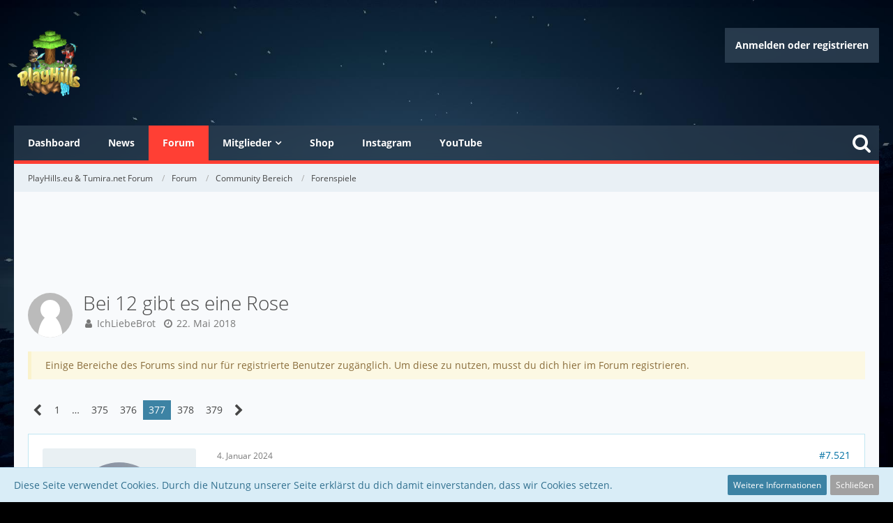

--- FILE ---
content_type: text/html; charset=UTF-8
request_url: https://playhills.eu/forum/index.php?thread/6587-bei-12-gibt-es-eine-rose/&pageNo=377
body_size: 24910
content:






<!DOCTYPE html>
<html dir="ltr" lang="de">

<head>
		
	<title>Bei 12 gibt es eine Rose - Seite 377  - Forenspiele - PlayHills.eu &amp; Tumira.net Forum</title>
	
	<meta charset="utf-8">
<meta name="viewport" content="width=device-width, initial-scale=1">
<meta name="format-detection" content="telephone=no">
<meta property="og:site_name" content="PlayHills.eu &amp; Tumira.net Forum">
<meta property="og:title" content="Bei 12 gibt es eine Rose - PlayHills.eu &amp; Tumira.net Forum">
<meta property="og:url" content="https://playhills.eu/forum/index.php?thread/6587-bei-12-gibt-es-eine-rose/">
<meta property="og:type" content="article">
<meta property="og:description" content="Hallo zusammen, Im Grunde ist es ganz einfach:Es wird von 1-12 gezählt und wer bei 12 angelangt ist, verschenkt seine Rose (z.B an seine/r Liebste/n)Praxis:123456789101112 - hier wird dann geschrieben: &quot;ich gebe meine Rose an ... (Name des Users)">
<meta name="description" content="Hallo zusammen, Im Grunde ist es ganz einfach:Es wird von 1-12 gezählt und wer bei 12 angelangt ist, verschenkt seine Rose (z.B an seine/r Liebste/n)Praxis:123456789101112 - hier wird dann geschrieben: &quot;ich gebe meine Rose an ... (Name des Users)">

<!-- Stylesheets -->
<link rel="stylesheet" type="text/css" href="https://playhills.eu/style/style-9.css?m=1718974984"><link rel="preload" href="https://playhills.eu/font/families/Open%20Sans/OpenSans-Regular.woff2?v=1614334343" as="font" crossorigin><link rel="preload" href="https://playhills.eu/font/fontawesome-webfont.woff2?v=4.7.0" as="font" crossorigin type="font/woff2">


<script>
	var SID_ARG_2ND	= '';
	var WCF_PATH = 'https://playhills.eu/';
	var WSC_API_URL = 'https://playhills.eu/forum/';
	var SECURITY_TOKEN = '4cce70fe69df5725d54a33f2278aabd68dbf6896525647ed7ab25d1a2b8e8bbf-m0ogNIh3iPTMSa/NyunaeQ==';
	var LANGUAGE_ID = 1;
	var LANGUAGE_USE_INFORMAL_VARIANT = true;
	var TIME_NOW = 1768930111;
	var LAST_UPDATE_TIME = 1718974984;
	var URL_LEGACY_MODE = false;
	var ENABLE_DEBUG_MODE = false;
	var ENABLE_PRODUCTION_DEBUG_MODE = true;
	var ENABLE_DEVELOPER_TOOLS = false;
	var WSC_API_VERSION = 2019;
	
	var REACTION_TYPES = {"1":{"title":"Gef\u00e4llt mir","renderedIcon":"<img\n\tsrc=\"https:\/\/playhills.eu\/images\/reaction\/like.svg\"\n\talt=\"Gef\u00e4llt mir\"\n\tclass=\"reactionType\"\n\tdata-reaction-type-id=\"1\"\n>","iconPath":"https:\/\/playhills.eu\/images\/reaction\/like.svg","showOrder":1,"reactionTypeID":1,"isAssignable":1},"2":{"title":"Danke","renderedIcon":"<img\n\tsrc=\"https:\/\/playhills.eu\/images\/reaction\/thanks.svg\"\n\talt=\"Danke\"\n\tclass=\"reactionType\"\n\tdata-reaction-type-id=\"2\"\n>","iconPath":"https:\/\/playhills.eu\/images\/reaction\/thanks.svg","showOrder":2,"reactionTypeID":2,"isAssignable":1},"3":{"title":"Haha","renderedIcon":"<img\n\tsrc=\"https:\/\/playhills.eu\/images\/reaction\/haha.svg\"\n\talt=\"Haha\"\n\tclass=\"reactionType\"\n\tdata-reaction-type-id=\"3\"\n>","iconPath":"https:\/\/playhills.eu\/images\/reaction\/haha.svg","showOrder":3,"reactionTypeID":3,"isAssignable":1},"4":{"title":"Verwirrend","renderedIcon":"<img\n\tsrc=\"https:\/\/playhills.eu\/images\/reaction\/confused.svg\"\n\talt=\"Verwirrend\"\n\tclass=\"reactionType\"\n\tdata-reaction-type-id=\"4\"\n>","iconPath":"https:\/\/playhills.eu\/images\/reaction\/confused.svg","showOrder":4,"reactionTypeID":4,"isAssignable":1},"5":{"title":"Traurig","renderedIcon":"<img\n\tsrc=\"https:\/\/playhills.eu\/images\/reaction\/sad.svg\"\n\talt=\"Traurig\"\n\tclass=\"reactionType\"\n\tdata-reaction-type-id=\"5\"\n>","iconPath":"https:\/\/playhills.eu\/images\/reaction\/sad.svg","showOrder":5,"reactionTypeID":5,"isAssignable":1},"6":{"title":"Gef\u00e4llt mir nicht","renderedIcon":"<img\n\tsrc=\"https:\/\/playhills.eu\/images\/reaction\/thumbsDown.svg\"\n\talt=\"Gef\u00e4llt mir nicht\"\n\tclass=\"reactionType\"\n\tdata-reaction-type-id=\"6\"\n>","iconPath":"https:\/\/playhills.eu\/images\/reaction\/thumbsDown.svg","showOrder":6,"reactionTypeID":6,"isAssignable":1}};
	
	</script>

<script src="https://playhills.eu/js/WoltLabSuite.Core.min.js?v=1718974984"></script>
<script>
requirejs.config({
	baseUrl: 'https://playhills.eu/js',
	urlArgs: 't=1718974984'
	
});

window.addEventListener('pageshow', function(event) {
	if (event.persisted) {
		window.location.reload();
	}
});

</script>
<script src="https://playhills.eu/js/WoltLabSuite.Forum.min.js?v=1718974984"></script>
<noscript>
	<style>
		.jsOnly {
			display: none !important;
		}
		
		.noJsOnly {
			display: block !important;
		}
	</style>
</noscript>

<script type="application/ld+json">
{
"@context": "http://schema.org",
"@type": "WebSite",
"url": "https:\/\/playhills.eu\/",
"potentialAction": {
"@type": "SearchAction",
"target": "https:\/\/playhills.eu\/index.php?search\/&q={search_term_string}",
"query-input": "required name=search_term_string"
}
}
</script>

<!-- Icons -->
<link rel="apple-touch-icon" sizes="180x180" href="https://playhills.eu/images/style-9/apple-touch-icon.png">
<link rel="manifest" href="https://playhills.eu/images/style-9/manifest.json">
<link rel="shortcut icon" href="https://playhills.eu/images/style-9/favicon.ico">
<meta name="msapplication-config" content="https://playhills.eu/images/style-9/browserconfig.xml">
<meta name="theme-color" content="#2c3e50">

<script async src="//pagead2.googlesyndication.com/pagead/js/adsbygoogle.js"></script>
<script>
  (adsbygoogle = window.adsbygoogle || []).push({
    google_ad_client: "ca-pub-2950524100248585",
    enable_page_level_ads: true
  });
</script>
<!— Global site tag (gtag.js) - Google Analytics —>
<script async src="https://www.googletagmanager.com/gtag/js?id=UA-109430425-1"></script>
<script>
  window.dataLayer = window.dataLayer || [];
  function gtag(){dataLayer.push(arguments);}
  gtag('js', new Date());

  gtag('config', 'UA-109430425-1');
</script>	
			<link rel="canonical" href="https://playhills.eu/forum/index.php?thread/6587-bei-12-gibt-es-eine-rose/&amp;pageNo=377">
		
						<link rel="next" href="https://playhills.eu/forum/index.php?thread/6587-bei-12-gibt-es-eine-rose/&amp;pageNo=378">
				<link rel="prev" href="https://playhills.eu/forum/index.php?thread/6587-bei-12-gibt-es-eine-rose/&amp;pageNo=376">
		
			<script type="application/ld+json">
			{
				"@context": "http://schema.org",
				"@type": "Question",
				"name": "Bei 12 gibt es eine Rose",
				"upvoteCount": "1",
				"text": "Hallo zusammen, \n\nIm Grunde ist es ganz einfach:\n\n\n\nEs wird von 1-12 gez\u00e4hlt und wer bei 12 angelangt ist, verschenkt seine Rose (z.B an seine\/r Liebste\/n)\n\n\n\nPraxis:\n\n1\n\n2\n\n3\n\n4\n\n5\n\n6\n\n7\n\n8\n\n9\n\n10\n\n11\n\n12 - hier wird dann geschrieben: \"ich gebe meine Rose an ... (Name des Users)",
				"dateCreated": "2018-05-22T15:39:43+02:00",
				"author": {
					"@type": "Person",
					"name": "IchLiebeBrot"				},
				"answerCount": "7534"			}
		</script>
		
			<script type="application/ld+json">
			{
				"@context": "http://schema.org",
				"@type": "DiscussionForumPosting",
				"@id": "https:\/\/playhills.eu\/forum\/index.php?thread\/6587-bei-12-gibt-es-eine-rose\/&pageNo=377",
				"mainEntityOfPage": "https:\/\/playhills.eu\/forum\/index.php?thread\/6587-bei-12-gibt-es-eine-rose\/&pageNo=377",
				"headline": "Bei 12 gibt es eine Rose",
				"articleBody": "Hallo zusammen, \n\nIm Grunde ist es ganz einfach:\n\n\n\nEs wird von 1-12 gez\u00e4hlt und wer bei 12 angelangt ist, verschenkt seine Rose (z.B an seine\/r Liebste\/n)\n\n\n\nPraxis:\n\n1\n\n2\n\n3\n\n4\n\n5\n\n6\n\n7\n\n8\n\n9\n\n10\n\n11\n\n12 - hier wird dann geschrieben: \"ich gebe meine Rose an ... (Name des Users)",
				"articleSection": "Forenspiele",
				"datePublished": "2018-05-22T15:39:43+02:00",
				"dateModified": "2018-05-22T15:39:43+02:00",
				"author": {
					"@type": "Person",
					"name": "IchLiebeBrot"				},
				"image": "https:\/\/playhills.eu\/images\/style-9\/pageLogo-d282ed0a.png",
				"interactionStatistic": {
					"@type": "InteractionCounter",
					"interactionType": "https://schema.org/ReplyAction",
					"userInteractionCount": 7534				},
				"publisher": {
					"@type": "Organization",
					"name": "PlayHills.eu & Tumira.net Forum",
					"logo": {
						"@type": "ImageObject",
						"url": "https:\/\/playhills.eu\/images\/style-9\/pageLogo-d282ed0a.png",
						"width": 100,
						"height": 100					}
				}
			}
		</script>
		</head>

<body id="tpl_wbb_thread"
	itemscope itemtype="http://schema.org/WebPage" itemid="https://playhills.eu/forum/index.php?thread/6587-bei-12-gibt-es-eine-rose/&amp;pageNo=377"	data-template="thread" data-application="wbb" data-page-id="55" data-page-identifier="com.woltlab.wbb.Thread"	data-board-id="29" data-thread-id="6587"	class=" mobileShowPaginationTop">

<span id="top"></span>

<div id="pageContainer" class="pageContainer">
	
	
	<div id="pageHeaderContainer" class="pageHeaderContainer">
	<header id="pageHeader" class="pageHeader">
		<div id="pageHeaderUserPanel" class="pageHeaderPanel">
			<div class="layoutBoundary">
				<nav id="topMenu" class="userPanel">
		
	<ul class="userPanelItems">
												<!-- login box -->
				<li id="userLogin">
					<a class="loginLink" href="https://playhills.eu/index.php?login/">Anmelden oder registrieren</a>
					<div id="loginForm" class="loginForm" style="display: none">
						<form method="post" action="https://playhills.eu/index.php?login/">
							<section class="section loginFormLogin">
								<h2 class="sectionTitle">Anmeldung</h2>
								
								<dl>
									<dt><label for="username">Benutzername oder E-Mail-Adresse</label></dt>
									<dd>
										<input type="text" id="username" name="username" value="" required class="long" autocomplete="username">
									</dd>
								</dl>
								
								<dl>
									<dt><label for="password">Kennwort</label></dt>
									<dd>
										<input type="password" id="password" name="password" value="" class="long" autocomplete="current-password">
										<small><a href="https://playhills.eu/index.php?lost-password/">Kennwort vergessen</a></small>
									</dd>
								</dl>
								
								
								
								<div class="userLoginButtons">
									<input type="submit" value="Absenden" accesskey="s">
									<input type="hidden" name="url" value="/forum/index.php?thread/6587-bei-12-gibt-es-eine-rose/&amp;pageNo=377">
									<input type="hidden" name="t" value="4cce70fe69df5725d54a33f2278aabd68dbf6896525647ed7ab25d1a2b8e8bbf-m0ogNIh3iPTMSa/NyunaeQ==">
								</div>
							</section>
							
															<section class="section loginFormRegister">
									<h2 class="sectionTitle">Registrierung</h2>
									
									<p>Du hast noch kein Benutzerkonto auf unserer Seite? <a href="https://playhills.eu/index.php?register/">Registriere dich kostenlos</a> und nimm an unserer Community teil!</p>
									
									<div class="userLoginButtons">
										<a href="https://playhills.eu/index.php?register/" class="button loginFormRegisterButton">Benutzerkonto erstellen</a>
									</div>
								</section>
														
							
						</form>
					</div>
					
					</li>
							
								
							

	</ul>
</nav>
				<div class="backgroundBlurWrapper">
					<div class="backgroundBlurApeture"></div>
				</div>
			</div>
		</div>
		
		<div id="pageHeaderFacade" class="pageHeaderFacade">
			<div class="layoutBoundary">
				<div id="pageHeaderLogo" class="pageHeaderLogo">
		
	<a href="https://playhills.eu/forum/">
		<img src="https://playhills.eu/images/style-9/pageLogo-d282ed0a.png" alt="" class="pageHeaderLogoLarge" height="100" width="100" loading="eager">
		<img src="https://playhills.eu/images/style-9/pageLogoMobile-e4f3a75c.png" alt="" class="pageHeaderLogoSmall" height="256" width="256" loading="eager">
		
		
	</a>
</div>
			</div>
		</div>

		<div id="pageHeaderPanel" class="pageHeaderPanel">
			<div class="layoutBoundary">
				<div class="box mainMenu" data-box-identifier="com.woltlab.wcf.MainMenu">
			
		
	<div class="boxContent">
		<nav aria-label="Hauptmenü">
	<ol class="boxMenu">
		
		
					<li class="" data-identifier="com.woltlab.wcf.Dashboard">
				<a href="https://playhills.eu/" class="boxMenuLink">
					<span class="boxMenuLinkTitle">Dashboard</span>
									</a>
				
				</li>				
									<li class="" data-identifier="com.woltlab.wcf.ArticleList">
				<a href="https://playhills.eu/index.php?article-list/" class="boxMenuLink">
					<span class="boxMenuLinkTitle">News</span>
									</a>
				
				</li>				
									<li class="active" data-identifier="com.woltlab.wbb.BoardList">
				<a href="https://playhills.eu/forum/" class="boxMenuLink" aria-current="page">
					<span class="boxMenuLinkTitle">Forum</span>
									</a>
				
				</li>				
									<li class=" boxMenuHasChildren" data-identifier="com.woltlab.wcf.MembersList">
				<a href="https://playhills.eu/index.php?members-list/" class="boxMenuLink">
					<span class="boxMenuLinkTitle">Mitglieder</span>
									</a>
				
				<ol class="boxMenuDepth1">				
									<li class="" data-identifier="com.woltlab.wcf.RecentActivityList">
				<a href="https://playhills.eu/index.php?recent-activity-list/" class="boxMenuLink">
					<span class="boxMenuLinkTitle">Letzte Aktivitäten</span>
									</a>
				
				</li>				
									<li class="" data-identifier="com.woltlab.wcf.UsersOnlineList">
				<a href="https://playhills.eu/index.php?users-online-list/" class="boxMenuLink">
					<span class="boxMenuLinkTitle">Benutzer online</span>
									</a>
				
				</li>				
									<li class="" data-identifier="com.woltlab.wcf.Team">
				<a href="https://playhills.eu/index.php?team/" class="boxMenuLink">
					<span class="boxMenuLinkTitle">Team</span>
									</a>
				
				</li>				
									<li class="" data-identifier="com.woltlab.wcf.UserSearch">
				<a href="https://playhills.eu/index.php?user-search/" class="boxMenuLink">
					<span class="boxMenuLinkTitle">Mitgliedersuche</span>
									</a>
				
				</li>				
									</ol></li>									<li class="" data-identifier="com.woltlab.wcf.generic18">
				<a href="https://shop.playhills.eu" rel="nofollow" class="boxMenuLink">
					<span class="boxMenuLinkTitle">Shop</span>
									</a>
				
				</li>				
									<li class="" data-identifier="com.woltlab.wcf.generic19">
				<a href="https://www.instagram.com/playhillseu/" rel="nofollow" class="boxMenuLink">
					<span class="boxMenuLinkTitle">Instagram</span>
									</a>
				
				</li>				
									<li class="" data-identifier="com.woltlab.wcf.generic20">
				<a href="https://www.youtube.com/channel/UCyvJacqzh6e8c11NE-3zY4A" rel="nofollow" class="boxMenuLink">
					<span class="boxMenuLinkTitle">YouTube</span>
									</a>
				
				</li>				
																	
		
	</ol>
</nav>	</div>
</div>					<ul class="customSearch">
											<li class="jsOnly">
							<a href="#" id="userPanelSearchButton" class="jsTooltip" title="Suche"><span class="icon icon32 fa-search"></span> <span>Suche</span></a>
						</li>
										</ul>
					

					
		
			
	
<div id="pageHeaderSearch" class="pageHeaderSearch">
	<form method="post" action="https://playhills.eu/index.php?search/">
		<div id="pageHeaderSearchInputContainer" class="pageHeaderSearchInputContainer">
			<div class="pageHeaderSearchType dropdown">
				<a href="#" class="button dropdownToggle"><span class="pageHeaderSearchTypeLabel">Dieses Thema</span></a>
				<ul class="dropdownMenu">
					<li><a href="#" data-extended-link="https://playhills.eu/index.php?search/" data-object-type="everywhere">Alles</a></li>
					<li class="dropdownDivider"></li>
					
											<li><a href="#" data-extended-link="https://playhills.eu/index.php?search/&amp;types%5B%5D=com.woltlab.wbb.post" data-object-type="com.woltlab.wbb.post" data-parameters='{ "threadID": 6587 }'>Dieses Thema</a></li>		<li><a href="#" data-extended-link="https://playhills.eu/index.php?search/&amp;types%5B%5D=com.woltlab.wbb.post" data-object-type="com.woltlab.wbb.post" data-parameters='{ "boardIDs[]": 29 }'>Dieses Forum</a></li>
						
						<li class="dropdownDivider"></li>
					
					
																		<li><a href="#" data-extended-link="https://playhills.eu/index.php?search/&amp;types%5B%5D=com.woltlab.wcf.article" data-object-type="com.woltlab.wcf.article">Artikel</a></li>
																								<li><a href="#" data-extended-link="https://playhills.eu/index.php?search/&amp;types%5B%5D=com.woltlab.wcf.page" data-object-type="com.woltlab.wcf.page">Seiten</a></li>
																																			<li><a href="#" data-extended-link="https://playhills.eu/index.php?search/&amp;types%5B%5D=com.woltlab.wbb.post" data-object-type="com.woltlab.wbb.post">Forum</a></li>
																
					<li class="dropdownDivider"></li>
					<li><a class="pageHeaderSearchExtendedLink" href="https://playhills.eu/index.php?search/">Erweiterte Suche</a></li>
				</ul>
			</div>
			
			<input type="search" name="q" id="pageHeaderSearchInput" class="pageHeaderSearchInput" placeholder="Suchbegriff eingeben" autocomplete="off" value="" required>
			
			<button class="pageHeaderSearchInputButton button" type="submit">
				<span class="icon icon16 fa-search pointer" title="Suche"></span>
			</button>
			
			<div id="pageHeaderSearchParameters"></div>
			
						
			<input type="hidden" name="t" value="4cce70fe69df5725d54a33f2278aabd68dbf6896525647ed7ab25d1a2b8e8bbf-m0ogNIh3iPTMSa/NyunaeQ==">
		</div>
	</form>
</div>

	<div class="backgroundBlurWrapper"></div>
			</div>
		</div>

		</header>
	
	
</div>
	
	
	
	
	
	<div class="pageNavigation">
	<div class="layoutBoundary">
			<nav class="breadcrumbs" aria-label="Verlaufsnavigation">
		<ol itemprop="breadcrumb" itemscope itemtype="http://schema.org/BreadcrumbList">
			<li title="PlayHills.eu &amp; Tumira.net Forum" itemprop="itemListElement" itemscope itemtype="http://schema.org/ListItem">
							<a href="https://playhills.eu/" itemprop="item"><span itemprop="name">PlayHills.eu &amp; Tumira.net Forum</span></a>
															<meta itemprop="position" content="1">
																					</li>
														
											<li title="Forum" itemprop="itemListElement" itemscope itemtype="http://schema.org/ListItem">
							<a href="https://playhills.eu/forum/" itemprop="item"><span itemprop="name">Forum</span></a>
															<meta itemprop="position" content="2">
																					</li>
														
											<li title="Community Bereich" itemprop="itemListElement" itemscope itemtype="http://schema.org/ListItem">
							<a href="https://playhills.eu/forum/index.php?board/27-community-bereich/" itemprop="item"><span itemprop="name">Community Bereich</span></a>
															<meta itemprop="position" content="3">
																					</li>
														
											<li title="Forenspiele" itemprop="itemListElement" itemscope itemtype="http://schema.org/ListItem">
							<a href="https://playhills.eu/forum/index.php?board/29-forenspiele/" itemprop="item"><span itemprop="name">Forenspiele</span></a>
															<meta itemprop="position" content="4">
																					</li>
		</ol>
	</nav>
				<ul class="pageNavigationIcons jsPageNavigationIcons">
			<li id="sidebarRightExpand" class="sidebarRightExpand" style="display: none;">
					<a class="jsTooltip" title="Rechte Seitenleiste global einblenden">
					<span class="icon icon16 fa-expand"></span></a>
				</li>
				<li id="sidebarRightCollapse" class="sidebarRightCollapse">
					<a class="jsTooltip" title="Rechte Seitenleiste global ausblenden">
					<span class="icon icon16 fa-compress"></span></a>
					</li>
		</ul>
		
	</div>
</div>
	
	
	
	<section id="main" class="main" role="main">
		<div class="layoutBoundary">
			
			
			<div id="content" class="content">
				<div class="wcfAdLocation wcfAdLocationHeaderContent"><div><script async src="https://pagead2.googlesyndication.com/pagead/js/adsbygoogle.js"></script>
<!-- PH-Oben -->
<ins class="adsbygoogle"
     style="display:inline-block;width:728px;height:90px"
     data-ad-client="ca-pub-2950524100248585"
     data-ad-slot="8050339169"></ins>
<script>
     (adsbygoogle = window.adsbygoogle || []).push({});
</script></div></div>				
																<header class="contentHeader messageGroupContentHeader wbbThread" data-thread-id="6587" data-is-closed="0" data-is-deleted="0" data-is-disabled="0" data-is-sticky="0" data-is-announcement="0" data-is-link="0">
		<div class="contentHeaderIcon">
			<img src="https://playhills.eu/images/avatars/avatar-default.svg" width="64" height="64" alt="" class="userAvatarImage">			
									
		</div>
		
		<div class="contentHeaderTitle">
			<h1 class="contentTitle">Bei 12 gibt es eine Rose</h1>
			<ul class="inlineList contentHeaderMetaData">
				
				
								
				<li>
					<span class="icon icon16 fa-user"></span>
					<a href="https://playhills.eu/index.php?user/3355-ichliebebrot/" data-object-id="3355" class="userLink">IchLiebeBrot</a>				</li>
				
				<li>
					<span class="icon icon16 fa-clock-o"></span>
					<a href="https://playhills.eu/forum/index.php?thread/6587-bei-12-gibt-es-eine-rose/"><time datetime="2018-05-22T15:39:43+02:00" class="datetime" data-timestamp="1526996383" data-date="22. Mai 2018" data-time="15:39" data-offset="7200">22. Mai 2018</time></a>
				</li>
				
								
								
				
			</ul>
		</div>
		
		
	</header>
													
				
	<div class="userNotice">
				
		
					
			<div class="warning notice" role="status">
										
					Einige Bereiche des Forums sind nur für registrierte Benutzer zugänglich. Um diese zu nutzen, musst du dich hier im Forum registrieren.				</div>
		
		</div>
				
				

	<div class="paginationTop">
		<nav class="pagination" data-link="https://playhills.eu/forum/index.php?thread/6587-bei-12-gibt-es-eine-rose/&amp;pageNo=%d" data-pages="379">
<ul>
<li class="skip"><a href="https://playhills.eu/forum/index.php?thread/6587-bei-12-gibt-es-eine-rose/&amp;pageNo=376" title="Vorherige Seite" class="icon icon24 fa-chevron-left jsTooltip" rel="prev"></a></li>
<li><a href="https://playhills.eu/forum/index.php?thread/6587-bei-12-gibt-es-eine-rose/&amp;pageNo=1" title="Seite 1">1</a></li>
<li class="jumpTo"><a title="Gehe zu Seite" class="jsTooltip">…</a></li>
<li><a href="https://playhills.eu/forum/index.php?thread/6587-bei-12-gibt-es-eine-rose/&amp;pageNo=375" title="Seite 375">375</a></li>
<li><a href="https://playhills.eu/forum/index.php?thread/6587-bei-12-gibt-es-eine-rose/&amp;pageNo=376" title="Seite 376">376</a></li>
<li class="active"><span>377</span><span class="invisible">Seite 377 von 379</span></li>
<li><a href="https://playhills.eu/forum/index.php?thread/6587-bei-12-gibt-es-eine-rose/&amp;pageNo=378" title="Seite 378">378</a></li>
<li><a href="https://playhills.eu/forum/index.php?thread/6587-bei-12-gibt-es-eine-rose/&amp;pageNo=379" title="Seite 379">379</a></li>
<li class="skip"><a href="https://playhills.eu/forum/index.php?thread/6587-bei-12-gibt-es-eine-rose/&amp;pageNo=378" title="Nächste Seite" class="icon icon24 fa-chevron-right jsTooltip" rel="next"></a></li>
</ul></nav>
	</div>


	<div class="section">
		<ul class="wbbThreadPostList messageList jsClipboardContainer" data-type="com.woltlab.wbb.post">
													
		


			
		
		
		
	
	
			<li
			id="post127938"
			class="
				anchorFixedHeader
															"
		>
			<article class="wbbPost message messageSidebarOrientationLeft jsClipboardObject jsMessage userOnlineGroupMarking3"
				data-post-id="127938" data-can-edit="0" data-can-edit-inline="0"
				data-is-closed="0" data-is-deleted="0" data-is-disabled="0"
								data-object-id="127938" data-object-type="com.woltlab.wbb.likeablePost" data-user-id="5702"								itemid="https://playhills.eu/forum/index.php?thread/6587-bei-12-gibt-es-eine-rose/&amp;postID=127938#post127938"
			>
				
					 
		
<aside role="presentation" class="messageSidebar member">
	<div class="messageAuthor">
		
		
								
							<div class="userAvatar">
					<a href="https://playhills.eu/index.php?user/5702-vergxsslichxr/" aria-hidden="true" tabindex="-1"><img src="https://playhills.eu/images/avatars/62/2208-62eadc52c4205220e39eb91fa75855e3e387e558.webp" width="128" height="128" alt="" class="userAvatarImage" loading="lazy"></a>					
									</div>
						
			<div class="messageAuthorContainer">
				<a href="https://playhills.eu/index.php?user/5702-vergxsslichxr/" class="username userLink" data-object-id="5702">
					<span>Vergxsslichxr</span>
				</a>
														
						<li class="isVerified"><span class="icon fa-check jsTooltip" title="sonnenrot ist mit Minecraft verifiziert"></span></li>
							</div>
			
												<div class="userTitle">
						<span class="badge userTitleBadge none">Mitglied</span>
					</div>
				
				
							
						</div>
	
			
		
									<div class="userCredits">
					<dl class="plain dataList">
						<dt><a href="https://playhills.eu/index.php?user/5702-vergxsslichxr/#likes" class="jsTooltip" title="Erhaltene Reaktionen von Vergxsslichxr">Reaktionen</a></dt>
								<dd>74</dd>
														
															<dt><a href="#" class="activityPointsDisplay jsTooltip" title="Punkte von Vergxsslichxr anzeigen" data-user-id="5702">Punkte</a></dt>
								<dd>299</dd>
														
														
														
								<dt><a href="https://playhills.eu/forum/index.php?user-post-list/5702-vergxsslichxr/" title="Beiträge von Vergxsslichxr" class="jsTooltip">Beiträge</a></dt>
	<dd>37</dd>
					</dl>
				</div>
			
				
		
	</aside>
				
				<div class="messageContent">
					<header class="messageHeader">
						<div class="messageHeaderBox">
							<ul class="messageHeaderMetaData">
								<li><a href="https://playhills.eu/forum/index.php?thread/6587-bei-12-gibt-es-eine-rose/&amp;postID=127938#post127938" class="permalink messagePublicationTime"><time datetime="2024-01-04T12:34:50+01:00" class="datetime" data-timestamp="1704368090" data-date="4. Januar 2024" data-time="12:34" data-offset="3600">4. Januar 2024</time></a></li>
								
								
							</ul>
							
							<ul class="messageStatus">
																																																
								
							</ul>
						</div>
						
						<ul class="messageQuickOptions">
															
														
															<li>
									<a href="https://playhills.eu/forum/index.php?thread/6587-bei-12-gibt-es-eine-rose/&amp;postID=127938#post127938" class="jsTooltip wsShareButton" title="Teilen" data-link-title="Bei 12 gibt es eine Rose">#7.521</a>
								</li>
														
														
							
						</ul>
						
						
					</header>
					
					<div class="messageBody">
												
												
						
						
						<div class="messageText">
																													
							<p>4</p>						</div>
						
						
					</div>
					
					<footer class="messageFooter">
												
													<div class="messageSignature">
								<div><p class="text-center"><strong><span style="color:#006400;"><span style="font-size: 14pt;">Bauleitung<span></span></span></span><span style="font-size: 14pt;"><span style="color:#696969;">|</span></span><span style="color:#006400;"><span style="font-size: 14pt;"> </span></span></strong><strong><span style="color:#006400;"><span style="font-size: 14pt;">sonnenrot</span></span><span style="color:rgb(178,34,34);"><span></span></span></strong></p><p class="text-center"><strong><span style="color:#006400;"><br></span></strong></p><p class="text-center"><span style="color:rgb(105,105,105);"><span></span></span></p><p class="text-center"><span style="font-size: 12pt;"><span style="color:#A9A9A9;">Erstmals beigetreten am</span><span style="color:rgb(105,105,105);"> </span><span style="color:#FFFFFF;">11.2020</span><span style="color:rgb(47,79,79);"><span></span></span> <span style="color:#A9A9A9;">um</span><span style="color:rgb(105,105,105);"> </span></span><span style="font-size: 12pt;"><span style="color:#FFFFFF;">19:00</span></span></p><p class="text-center"><span style="color:rgb(64,224,208);"><span></span></span><strong><span style="color:#A9A9A9;"><span style="font-size: 14pt;">[</span></span></strong><span style="color:rgb(105,105,105);"><strong></strong></span><span style="font-family:u2000, serif;"><span style="color:#00FF00;"><span style="font-size: 18pt;">↟</span></span></span><span style="color:rgb(17,17,17);"><span style="font-family:u2000, serif;"></span></span><strong><span style="color:#A9A9A9;"><span style="font-size: 14pt;">]</span></span></strong><span style="color:rgb(105,105,105);"><strong> </strong></span><span style="font-size: 12pt;"><strong><span style="color:#00FF00;">Test Builder</span></strong><span style="color:rgb(64,224,208);"><strong></strong></span><span style="color:rgb(211,211,211);"> </span><span style="color:#A9A9A9;">seit </span><span style="color:#D3D3D3;">12.2020</span><span style="color:rgb(255,0,0);"> </span><span style="color:#A9A9A9;">bis </span></span><span style="font-size: 12pt;"><span style="color:#D3D3D3;">11.01.2021</span></span><span style="color:rgb(47,79,79);"><span style="font-size: 12pt;"></span></span></p><p class="text-center"><span style="color:rgb(0,128,128);"><strong><span style="color:rgb(168,168,168);"><span style="color:rgb(169,169,169);"><span style="font-size: 14pt;">[</span></span></span><span style="color:rgb(105,105,105);"><span style="font-size: 14pt;"><span></span></span></span><span style="color:rgb(168,168,168);"><span style="font-family:u2000, serif;"><span style="color:rgb(0,255,0);"><span style="font-size: 18pt;"><span></span></span></span></span></span></strong><span style="color:rgb(168,168,168);"><span style="font-family:u2000, serif;"><span style="color:rgb(0,255,0);"><span style="font-size: 18pt;">↟</span></span></span></span><strong><span style="color:rgb(168,168,168);"><span style="font-family:u2000, serif;"><span style="color:rgb(0,255,0);"><span style="font-size: 18pt;"><span></span></span></span></span></span><span style="color:rgb(17,17,17);"><span style="font-family:u2000, serif;"><span></span></span></span><span style="color:rgb(169,169,169);"><span style="font-size: 14pt;">]</span> </span><span style="color:rgb(0,255,0);"><span style="font-size: 12pt;">Test Builder</span></span></strong></span><span style="font-size: 12pt;"><span style="color:rgb(255,0,0);"> </span><span style="color:#A9A9A9;">seit </span><span style="color:#D3D3D3;">10.2021</span><span style="color:rgb(211,211,211);"> </span><span style="color:#A9A9A9;">bis </span></span><span style="font-size: 12pt;"><span style="color:#D3D3D3;">04.11.2021</span></span><span style="color:rgb(47,79,79);"><span style="font-size: 12pt;"></span></span></p><p class="text-center"><span style="color:rgb(0,0,0);"><strong><span style="color:rgb(168,168,168);"><span style="color:rgb(169,169,169);"><span style="font-size: 14pt;">[</span></span></span><span style="color:rgb(105,105,105);"><span style="font-size: 14pt;"><span></span></span></span><span style="color:rgb(168,168,168);"><span style="font-family:u2000, serif;"><span style="color:rgb(0,255,0);"><span style="font-size: 18pt;"><span></span></span></span></span></span></strong><span style="color:rgb(168,168,168);"><span style="font-family:u2000, serif;"><span style="color:rgb(0,255,0);"><span style="font-size: 18pt;">↟</span></span></span></span><strong><span style="color:rgb(168,168,168);"><span style="font-family:u2000, serif;"><span style="color:rgb(0,255,0);"><span style="font-size: 18pt;"><span></span></span></span></span></span><span style="color:rgb(17,17,17);"><span style="font-family:u2000, serif;"><span></span></span></span><span style="color:rgb(169,169,169);"><span style="font-size: 14pt;">] </span></span></strong></span><span style="font-size: 12pt;"><strong><span style="color:#008000;">Builder</span></strong><span style="color:rgb(0,0,0);"><strong><span style="color:rgb(169,169,169);"> </span></strong></span><span style="color:#A9A9A9;">seit</span><span style="color:rgb(128,128,128);"> </span><span style="color:#D3D3D3;">11.2021</span><span style="color:rgb(255,0,0);"> </span><span style="color:#A9A9A9;">bis</span></span><span style="color:rgb(0,112,0);"><span style="font-size: 12pt;"> </span></span><span style="font-size: 12pt;"><span style="color:#D3D3D3;">13.02.2022</span></span></p><p class="text-center"><strong><span style="color:rgb(169,169,169);"><span style="font-size: 14pt;">[</span></span><span style="color:rgb(105,105,105);"><span style="font-size: 14pt;"><span></span></span></span><span style="font-family:u2000, serif;"><span style="color:rgb(0,255,0);"><span style="font-size: 18pt;"><span></span></span></span></span></strong><span style="font-family:u2000, serif;"><span style="color:rgb(0,255,0);"><span style="font-size: 18pt;">↟</span></span></span><strong><span style="font-family:u2000, serif;"><span style="color:rgb(0,255,0);"><span style="font-size: 18pt;"><span></span></span></span></span><span style="color:rgb(17,17,17);"><span style="font-family:u2000, serif;"><span></span></span></span><span style="color:rgb(169,169,169);"><span style="font-size: 14pt;">]</span> </span><span style="font-size: 12pt;"><span style="color:#4B0082;">Tutor</span></span><span style="color:#0000cd;"><span style="font-size: 12pt;"> </span></span></strong><span style="font-size: 12pt;"><span style="color:#A9A9A9;">seit </span><span style="color:#D3D3D3;">2022</span><span style="color:#2f4f4f;"> </span><span style="color:#A9A9A9;">bis</span></span><span style="color:rgb(47,79,79);"><span style="font-size: 12pt;"> </span></span><span style="font-size: 12pt;"><span style="color:#D3D3D3;">2</span></span><span style="font-size: 12pt;"><span style="color:#D3D3D3;">9.03.2022</span></span></p><p class="text-center"><span style="color:rgb(178,34,34);"><strong><span style="color:rgb(168,168,168);"><span style="color:rgb(169,169,169);"><span style="font-size: 14pt;">[</span></span></span><span style="color:rgb(105,105,105);"><span style="font-size: 14pt;"><span></span></span></span><span style="color:rgb(168,168,168);"><span style="font-family:u2000, serif;"><span style="color:rgb(0,255,0);"><span style="font-size: 18pt;"><span></span></span></span></span></span></strong><span style="color:rgb(168,168,168);"><span style="font-family:u2000, serif;"><span style="color:rgb(0,255,0);"><span style="font-size: 18pt;">↟</span></span></span></span><strong><span style="color:rgb(168,168,168);"><span style="font-family:u2000, serif;"><span style="color:rgb(0,255,0);"><span style="font-size: 18pt;"><span></span></span></span></span></span><span style="color:rgb(17,17,17);"><span style="font-family:u2000, serif;"><span></span></span></span><span style="color:rgb(169,169,169);"><span style="font-size: 14pt;">] </span></span></strong></span><span style="font-size: 12pt;"><span style="color:#006400;"><strong>Bauleitung</strong></span><span style="color:#A9A9A9;"><strong> </strong> seit</span><span style="color:rgb(105,105,105);"> </span><span style="color:#D3D3D3;">11.12.2</span><span style="color:#D3D3D3;">022</span><span style="color:rgb(0,112,0);"><span style="color:rgb(47,79,79);"> </span></span><span style="color:#A9A9A9;">bis</span></span><span style="font-size: 12pt;"><span style="color:#D3D3D3;"> 09.6.2023</span></span></p><p class="text-center"><strong><span style="color:#A9A9A9;"><span style="font-size: 14pt;">[</span></span></strong><span style="font-size: 18pt;"><strong></strong><span style="color:rgb(47,79,79);"><strong><span></span><span></span></strong></span><span style="color:#00FF00;">↟</span><span style="color:rgb(47,79,79);"><strong><span></span><span></span></strong></span></span><strong><span style="color:#A9A9A9;"><span style="font-size: 14pt;">]</span></span></strong><span style="color:rgb(47,79,79);"><strong> <span></span></strong><strong></strong></span><span style="font-size: 12pt;"><span style="color:#DAA520;"><strong>VIP</strong></span><span style="color:rgb(47,79,79);"><strong></strong><strong><span></span> </strong></span><span style="color:#A9A9A9;">seit</span><span style="color:#808080;"> </span><span style="color:#D3D3D3;">09.06.2023</span><span style="color:#A9A9A9;"> bis</span></span><span style="font-size: 12pt;"><span style="color:#A9A9A9;"> </span></span><span style="font-size: 12pt;"><span style="color:#D3D3D3;">11.2025</span></span><span style="color:rgb(47,79,79);"><br></span></p><p class="text-center"><strong><span style="font-size: 14pt;"><span style="color:#A9A9A9;"> [</span></span><span style="font-size: 18pt;"><span style="color:#00FF00;">↟</span></span><span style="color:#A9A9A9;"><span style="font-size: 14pt;">] </span></span></strong><span style="font-size: 12pt;"><strong><strong><span style="color:rgb(0,100,0);">Bauleitung</span></strong></strong><span style="color:rgb(0,128,0);"> </span><span style="color:rgb(169,169,169);">seit  </span><span style="color:rgb(211,211,211);">11.2025</span><span style="color:rgb(169,169,169);"> bis </span><span style="color:#D3D3D3;">jetzt</span></span><span style="font-size: 14pt;"></span></p><p><br></p><p class="text-center"><span style="color:rgb(255,0,0);"><span></span></span></p><p><span style="color:#FFFFFF;"><br></span></p><p class="text-center">zu viele Tage im Team</p><p class="text-center"><br></p><p><br></p><p class="text-center"><strong><span style="font-size: 14pt;"><span style="color:#006400;">Bauleitung </span><span style="color:#696969;">|</span><span style="color:#006400;"> </span></span></strong><strong><span style="font-size: 14pt;"><span style="color:#006400;">sonnenrot</span></span><span style="color:#DAA520;"><span style="font-size: 14pt;"></span></span></strong><strong><span style="color:rgb(178,34,34);"><span></span></span></strong></p></div>
							</div>
												
						
						
						<div class="messageFooterNotes">
														
														
														
														
							
						</div>
						
						<div class="messageFooterGroup">
							
															        	<a href="#" class="reactionSummaryList jsOnly jsTooltip" data-object-type="com.woltlab.wbb.likeablePost" data-object-id="127938" title="Reaktionen auflisten" style="display: none;">
			</a>
							
							<ul class="messageFooterButtonsExtra buttonList smallButtons jsMobileNavigationExtra">
																<li class="jsReportPost jsOnly" data-object-id="127938"><a href="#" title="Inhalt melden" class="button jsTooltip"><span class="icon icon16 fa-exclamation-triangle"></span> <span class="invisible">Inhalt melden</span></a></li>																								
							</ul>
							
							<ul class="messageFooterButtons buttonList smallButtons jsMobileNavigation">
																<li class="jsQuoteMessage" data-object-id="127938" data-is-quoted="0"><a href="#" title="Zitieren" class="button jsTooltip"><span class="icon icon16 fa-quote-left"></span> <span class="invisible">Zitieren</span></a></li>																								
							</ul>
						</div>

						
					</footer>
				</div>
			</article>
		</li>
		
	
	
										<li>
					<div class="wcfAdLocation wbbAdLocationPostList wbbAdLocationAfter1stPost"><div><script async src="https://pagead2.googlesyndication.com/pagead/js/adsbygoogle.js"></script>
<ins class="adsbygoogle"
     style="display:block"
     data-ad-format="fluid"
     data-ad-layout-key="-ef+6k-30-ac+ty"
     data-ad-client="ca-pub-2950524100248585"
     data-ad-slot="7443124065"></ins>
<script>
     (adsbygoogle = window.adsbygoogle || []).push({});
</script></div></div>
				</li>
			
				
					
							
		
		
		
	
	
			<li
			id="post127942"
			class="
				anchorFixedHeader
															"
		>
			<article class="wbbPost message messageSidebarOrientationLeft jsClipboardObject jsMessage userOnlineGroupMarking3"
				data-post-id="127942" data-can-edit="0" data-can-edit-inline="0"
				data-is-closed="0" data-is-deleted="0" data-is-disabled="0"
								data-object-id="127942" data-object-type="com.woltlab.wbb.likeablePost" data-user-id="3695"								itemid="https://playhills.eu/forum/index.php?thread/6587-bei-12-gibt-es-eine-rose/&amp;postID=127942#post127942"
			>
				
				
<aside role="presentation" class="messageSidebar member">
	<div class="messageAuthor">
		
		
								
							<div class="userAvatar">
					<a href="https://playhills.eu/index.php?user/3695-1986zig/" aria-hidden="true" tabindex="-1"><img src="https://playhills.eu/images/avatars/1b/2199-1b8f5b27efdfb6e5ef25c9f9c176894cc81d0183.webp" width="128" height="128" alt="" class="userAvatarImage" loading="lazy"></a>					
									</div>
						
			<div class="messageAuthorContainer">
				<a href="https://playhills.eu/index.php?user/3695-1986zig/" class="username userLink" data-object-id="3695">
					<span>1986zig</span>
				</a>
														
						<li class="isVerified"><span class="icon fa-check jsTooltip" title="Weedhaus ist mit Minecraft verifiziert"></span></li>
							</div>
			
												<div class="userTitle">
						<span class="badge userTitleBadge none">Mitglied</span>
					</div>
				
				
							
						</div>
	
			
		
									<div class="userCredits">
					<dl class="plain dataList">
						<dt><a href="https://playhills.eu/index.php?user/3695-1986zig/#likes" class="jsTooltip" title="Erhaltene Reaktionen von 1986zig">Reaktionen</a></dt>
								<dd>222</dd>
														
															<dt><a href="#" class="activityPointsDisplay jsTooltip" title="Punkte von 1986zig anzeigen" data-user-id="3695">Punkte</a></dt>
								<dd>1.832</dd>
														
														
														
								<dt><a href="https://playhills.eu/forum/index.php?user-post-list/3695-1986zig/" title="Beiträge von 1986zig" class="jsTooltip">Beiträge</a></dt>
	<dd>306</dd>
					</dl>
				</div>
			
				
		
	</aside>
				
				<div class="messageContent">
					<header class="messageHeader">
						<div class="messageHeaderBox">
							<ul class="messageHeaderMetaData">
								<li><a href="https://playhills.eu/forum/index.php?thread/6587-bei-12-gibt-es-eine-rose/&amp;postID=127942#post127942" class="permalink messagePublicationTime"><time datetime="2024-01-05T22:31:28+01:00" class="datetime" data-timestamp="1704490288" data-date="5. Januar 2024" data-time="22:31" data-offset="3600">5. Januar 2024</time></a></li>
								
								
							</ul>
							
							<ul class="messageStatus">
																																																
								
							</ul>
						</div>
						
						<ul class="messageQuickOptions">
															
														
															<li>
									<a href="https://playhills.eu/forum/index.php?thread/6587-bei-12-gibt-es-eine-rose/&amp;postID=127942#post127942" class="jsTooltip wsShareButton" title="Teilen" data-link-title="Bei 12 gibt es eine Rose">#7.522</a>
								</li>
														
														
							
						</ul>
						
						
					</header>
					
					<div class="messageBody">
												
												
						
						
						<div class="messageText">
														
							<p>5</p>						</div>
						
						
					</div>
					
					<footer class="messageFooter">
												
													<div class="messageSignature">
								<div><p class="text-center"><span style="color:rgb(0,0,0);"><span style="font-family:'Comic Sans MS', 'Marker Felt', cursive;">«------------------------------------------[ <strong>» </strong></span></span><span style="font-family:'Comic Sans MS', 'Marker Felt', cursive;"><strong><span style="color:#000000;">Jonas</span></strong></span><span style="font-family:'Comic Sans MS', 'Marker Felt', cursive;"><strong><span style="color:#000000;"> | </span><span style="color:#ff8c00;">Weedhaus</span></strong></span><strong><span style="color:#000000;"> </span></strong><span style="color:rgb(0,0,0);"><span style="font-family:'Comic Sans MS', 'Marker Felt', cursive;"><strong>«</strong></span></span><span style="color:rgb(0,0,0);"><span style="font-family:'Comic Sans MS', 'Marker Felt', cursive;"> ]------------------------------------------»</span></span></p><p class="text-center"><span style="color:#000000;"><span style="font-family:'Comic Sans MS', 'Marker Felt', cursive;"><strong>» Ich sage danke </strong><strong>« </strong><strong></strong></span></span></p><p class="text-center"><span style="color:rgb(0,0,0);"><span style="font-family:'Comic Sans MS', 'Marker Felt', cursive;"><strong><br></strong></span></span></p><p class="text-center"><span style="color:#000000;"><span style="font-family:'Comic Sans MS', 'Marker Felt', cursive;"><strong><strong>» </strong>Mehrmaliger <span style="color:#008080;">Supporter</span></strong></span></span></p><p class="text-center"><span style="color:#000000;"><span style="font-family:'Comic Sans MS', 'Marker Felt', cursive;"><strong><strong>» </strong>Lifetime <span style="color:#FF8C00;">Premium</span></strong></span></span></p><p class="text-center"><span style="color:#000000;"><span style="font-family:'Comic Sans MS', 'Marker Felt', cursive;"><strong><strong>» 7 Jahre</strong> lang Spieler</strong></span></span></p><p class="text-center"><span style="color:#000000;"><span style="font-family:'Comic Sans MS', 'Marker Felt', cursive;"><strong><strong>» Platz 5<sup>*</sup> Knock-IT</strong></strong></span></span></p><p class="text-center"><span style="color:#000000;"><span style="font-family:'Comic Sans MS', 'Marker Felt', cursive;"><strong><strong>» SkyPvP OG</strong><br></strong></span></span></p><p class="text-center"><br></p><p class="text-center"><strong><sup>*</sup><span style="font-size: 8pt;">Bester</span><span style="font-size: 8pt;"> Platz den ich erreichen konnte.</span></strong></p><p class="text-center"><strong>» <span style="color:#000000;"><a href="https://www.youtube.com/watch?v=dQw4w9WgXcQ" class="externalURL" rel="nofollow ugc">Klick nicht hier!</a></span></strong><strong> «</strong></p><p class="text-center"><span style="font-family:'Comic Sans MS', 'Marker Felt', cursive;"><span style="color:rgb(0,0,0);">«----------------------------------------[</span><strong><span style="color:rgb(0,128,128);"> </span><span style="color:rgb(0,0,0);">» PlayHills.eu |</span><span style="color:#FFA500;"> </span><span style="color:#ff8c00;">Premium Lifetime</span><span style="color:rgb(0,0,0);"> </span></strong><span style="color:rgb(0,0,0);"><span style="font-family:'Open Sans', Arial, Helvetica, sans-serif;"><span style="font-family:'Comic Sans MS', 'Marker Felt', cursive;"><strong>«</strong> ]-----------------------------------------»</span></span></span></span></p></div>
							</div>
												
						
						
						<div class="messageFooterNotes">
														
														
														
														
							
						</div>
						
						<div class="messageFooterGroup">
							
															        	<a href="#" class="reactionSummaryList jsOnly jsTooltip" data-object-type="com.woltlab.wbb.likeablePost" data-object-id="127942" title="Reaktionen auflisten" style="display: none;">
			</a>
							
							<ul class="messageFooterButtonsExtra buttonList smallButtons jsMobileNavigationExtra">
																<li class="jsReportPost jsOnly" data-object-id="127942"><a href="#" title="Inhalt melden" class="button jsTooltip"><span class="icon icon16 fa-exclamation-triangle"></span> <span class="invisible">Inhalt melden</span></a></li>																								
							</ul>
							
							<ul class="messageFooterButtons buttonList smallButtons jsMobileNavigation">
																<li class="jsQuoteMessage" data-object-id="127942" data-is-quoted="0"><a href="#" title="Zitieren" class="button jsTooltip"><span class="icon icon16 fa-quote-left"></span> <span class="invisible">Zitieren</span></a></li>																								
							</ul>
						</div>

						
					</footer>
				</div>
			</article>
		</li>
		
	
	
										
						
						
						
							
					
							
		
		
		
	
	
			<li
			id="post127943"
			class="
				anchorFixedHeader
															"
		>
			<article class="wbbPost message messageSidebarOrientationLeft jsClipboardObject jsMessage userOnlineGroupMarking3"
				data-post-id="127943" data-can-edit="0" data-can-edit-inline="0"
				data-is-closed="0" data-is-deleted="0" data-is-disabled="0"
								data-object-id="127943" data-object-type="com.woltlab.wbb.likeablePost" data-user-id="4325"								itemid="https://playhills.eu/forum/index.php?thread/6587-bei-12-gibt-es-eine-rose/&amp;postID=127943#post127943"
			>
				
				
<aside role="presentation" class="messageSidebar member">
	<div class="messageAuthor">
		
		
								
							<div class="userAvatar">
					<a href="https://playhills.eu/index.php?user/4325-tommstein/" aria-hidden="true" tabindex="-1"><img src="https://playhills.eu/images/avatars/0f/2163-0f5e16a95c3f3e3232af0d1b6bd8aa8b507a3baa.webp" width="128" height="128" alt="" class="userAvatarImage" loading="lazy"></a>					
									</div>
						
			<div class="messageAuthorContainer">
				<a href="https://playhills.eu/index.php?user/4325-tommstein/" class="username userLink" data-object-id="4325">
					<span>tommstein</span>
				</a>
														
						<li class="isVerified"><span class="icon fa-check jsTooltip" title="tommstein ist mit Minecraft verifiziert"></span></li>
							</div>
			
												<div class="userTitle">
						<span class="badge userTitleBadge none">Mitglied</span>
					</div>
				
				
							
						</div>
	
			
		
									<div class="userCredits">
					<dl class="plain dataList">
						<dt><a href="https://playhills.eu/index.php?user/4325-tommstein/#likes" class="jsTooltip" title="Erhaltene Reaktionen von tommstein">Reaktionen</a></dt>
								<dd>24</dd>
														
															<dt><a href="#" class="activityPointsDisplay jsTooltip" title="Punkte von tommstein anzeigen" data-user-id="4325">Punkte</a></dt>
								<dd>109</dd>
														
														
														
								<dt><a href="https://playhills.eu/forum/index.php?user-post-list/4325-tommstein/" title="Beiträge von tommstein" class="jsTooltip">Beiträge</a></dt>
	<dd>13</dd>
					</dl>
				</div>
			
				
		
	</aside>
				
				<div class="messageContent">
					<header class="messageHeader">
						<div class="messageHeaderBox">
							<ul class="messageHeaderMetaData">
								<li><a href="https://playhills.eu/forum/index.php?thread/6587-bei-12-gibt-es-eine-rose/&amp;postID=127943#post127943" class="permalink messagePublicationTime"><time datetime="2024-01-06T22:43:52+01:00" class="datetime" data-timestamp="1704577432" data-date="6. Januar 2024" data-time="22:43" data-offset="3600">6. Januar 2024</time></a></li>
								
								
							</ul>
							
							<ul class="messageStatus">
																																																
								
							</ul>
						</div>
						
						<ul class="messageQuickOptions">
															
														
															<li>
									<a href="https://playhills.eu/forum/index.php?thread/6587-bei-12-gibt-es-eine-rose/&amp;postID=127943#post127943" class="jsTooltip wsShareButton" title="Teilen" data-link-title="Bei 12 gibt es eine Rose">#7.523</a>
								</li>
														
														
							
						</ul>
						
						
					</header>
					
					<div class="messageBody">
												
												
						
						
						<div class="messageText">
														
							<p>12 	<a href="https://playhills.eu/index.php?user/4957-shxdw/" class="userMention userLink" data-object-id="4957">Shxdw</a></p>						</div>
						
						
					</div>
					
					<footer class="messageFooter">
												
													<div class="messageSignature">
								<div><p>.</p></div>
							</div>
												
						
						
						<div class="messageFooterNotes">
														
														
														
														
							
						</div>
						
						<div class="messageFooterGroup">
							
															        				<a href="#" class="reactionSummaryList jsOnly jsTooltip" data-object-type="com.woltlab.wbb.likeablePost" data-object-id="127943" title="Reaktionen auflisten">
									<span class="reactCountButton" data-reaction-type-id="5">
					<img
	src="https://playhills.eu/images/reaction/sad.svg"
	alt="Traurig"
	class="reactionType"
	data-reaction-type-id="5"
>					<span class="reactionCount">1</span>
				</span>
						</a>
							
							<ul class="messageFooterButtonsExtra buttonList smallButtons jsMobileNavigationExtra">
																<li class="jsReportPost jsOnly" data-object-id="127943"><a href="#" title="Inhalt melden" class="button jsTooltip"><span class="icon icon16 fa-exclamation-triangle"></span> <span class="invisible">Inhalt melden</span></a></li>																								
							</ul>
							
							<ul class="messageFooterButtons buttonList smallButtons jsMobileNavigation">
																<li class="jsQuoteMessage" data-object-id="127943" data-is-quoted="0"><a href="#" title="Zitieren" class="button jsTooltip"><span class="icon icon16 fa-quote-left"></span> <span class="invisible">Zitieren</span></a></li>																								
							</ul>
						</div>

						
					</footer>
				</div>
			</article>
		</li>
		
	
	
									
							
						
						
							
					
							
		
		
		
	
	
			<li
			id="post127944"
			class="
				anchorFixedHeader
															"
		>
			<article class="wbbPost message messageSidebarOrientationLeft jsClipboardObject jsMessage userOnlineGroupMarking3"
				data-post-id="127944" data-can-edit="0" data-can-edit-inline="0"
				data-is-closed="0" data-is-deleted="0" data-is-disabled="0"
								data-object-id="127944" data-object-type="com.woltlab.wbb.likeablePost" data-user-id="4994"								itemid="https://playhills.eu/forum/index.php?thread/6587-bei-12-gibt-es-eine-rose/&amp;postID=127944#post127944"
			>
				
				
<aside role="presentation" class="messageSidebar member">
	<div class="messageAuthor">
		
		
								
							<div class="userAvatar">
					<a href="https://playhills.eu/index.php?user/4994-fr0zenelxas/" aria-hidden="true" tabindex="-1"><img src="https://playhills.eu/images/avatars/65/1569-65d9a0b5685c9e7ec70efae3e09b572d8fbc7b8a.webp" width="128" height="128" alt="" class="userAvatarImage" loading="lazy"></a>					
									</div>
						
			<div class="messageAuthorContainer">
				<a href="https://playhills.eu/index.php?user/4994-fr0zenelxas/" class="username userLink" data-object-id="4994">
					<span>Fr0zenElxas</span>
				</a>
														
						<li class="isVerified"><span class="icon fa-check jsTooltip" title="Fr0zenElxas ist mit Minecraft verifiziert"></span></li>
							</div>
			
												<div class="userTitle">
						<span class="badge userTitleBadge none">Mitglied</span>
					</div>
				
				
							
						</div>
	
			
		
									<div class="userCredits">
					<dl class="plain dataList">
						<dt><a href="https://playhills.eu/index.php?user/4994-fr0zenelxas/#likes" class="jsTooltip" title="Erhaltene Reaktionen von Fr0zenElxas">Reaktionen</a></dt>
								<dd>37</dd>
														
															<dt><a href="#" class="activityPointsDisplay jsTooltip" title="Punkte von Fr0zenElxas anzeigen" data-user-id="4994">Punkte</a></dt>
								<dd>222</dd>
														
														
														
								<dt><a href="https://playhills.eu/forum/index.php?user-post-list/4994-fr0zenelxas/" title="Beiträge von Fr0zenElxas" class="jsTooltip">Beiträge</a></dt>
	<dd>30</dd>
					</dl>
				</div>
			
				
		
	</aside>
				
				<div class="messageContent">
					<header class="messageHeader">
						<div class="messageHeaderBox">
							<ul class="messageHeaderMetaData">
								<li><a href="https://playhills.eu/forum/index.php?thread/6587-bei-12-gibt-es-eine-rose/&amp;postID=127944#post127944" class="permalink messagePublicationTime"><time datetime="2024-01-06T22:44:32+01:00" class="datetime" data-timestamp="1704577472" data-date="6. Januar 2024" data-time="22:44" data-offset="3600">6. Januar 2024</time></a></li>
								
								
							</ul>
							
							<ul class="messageStatus">
																																																
								
							</ul>
						</div>
						
						<ul class="messageQuickOptions">
															
														
															<li>
									<a href="https://playhills.eu/forum/index.php?thread/6587-bei-12-gibt-es-eine-rose/&amp;postID=127944#post127944" class="jsTooltip wsShareButton" title="Teilen" data-link-title="Bei 12 gibt es eine Rose">#7.524</a>
								</li>
														
														
							
						</ul>
						
						
					</header>
					
					<div class="messageBody">
												
												
						
						
						<div class="messageText">
														
							<p>1499 	<a href="https://playhills.eu/index.php?user/4325-tommstein/" class="userMention userLink" data-object-id="4325">tommstein</a></p>						</div>
						
						
					</div>
					
					<footer class="messageFooter">
												
													<div class="messageSignature">
								<div><p class="text-center"><span style="color:rgb(0,0,0);">«------------------[ <strong>»</strong> </span><span style="color:#ff8c00;"><strong>Fr0zenElxas</strong></span><span style="color:rgb(0,0,0);"><strong>|</strong></span><strong><span style="color:#FF8C00;">Elias</span></strong><span style="color:rgb(0,0,0);"><strong></strong><span style="color:#00FF00;"> </span><strong>«</strong> ]------------------»</span></p><p class="text-center"><span style="color:rgb(0,0,0);"><strong><br></strong></span></p><p class="text-center"><span style="color:rgb(0,0,0);"><strong>» <span style="color:rgb(169,169,169);">User</span>|2017 - 13.12.2019 «<br></strong></span></p><p class="text-center"><span style="color:rgb(0,0,0);"><strong>» </strong></span><strong><span style="color:#FF8C00;">Premium</span></strong><span style="color:rgb(0,0,0);"><strong>|13.12.2019 - 8.12.2020 «<br></strong></span></p><p class="text-center"><span style="color:rgb(0,0,0);"><strong>»</strong> <strong><span style="color:#00FF00;">Test-Architekt</span></strong>|<strong>08.12.2020 - 22.12.2020</strong> <strong>«</strong></span></p><p class="text-center"><span style="color:rgb(0,0,0);"><strong>»</strong> <span style="color:#00FF00;"><strong>Architekt</strong></span>| <strong>22.12.2020 - 18.05.2021</strong> <strong>«</strong></span></p><p class="text-center"><span style="color:rgb(0,0,0);"><strong>-----------------------------------------------------------------------</strong></span></p><p class="text-center"><span style="color:rgb(0,0,0);"><strong>» </strong></span><strong><span style="color:#FF8C00;">Premium</span></strong><span style="color:rgb(0,0,0);"><strong>|18.05.2021 - Jetzt «<br></strong></span></p><p class="text-center"><span style="color:rgb(0,0,0);"><strong></strong></span></p><p><br></p><p class="text-center"><span style="color:#000000;">«------------------[ </span><strong><span style="color:#000000;">»</span><span style="color:#ffff00;"> </span><span style="color:#FF8C00;">PlayHills.eu </span></strong><strong>|</strong><span style="color:#FF8C00;">Premium</span><strong> « ]------------------</strong><span style="color:#000000;">»</span></p></div>
							</div>
												
						
						
						<div class="messageFooterNotes">
														
														
														
														
							
						</div>
						
						<div class="messageFooterGroup">
							
															        				<a href="#" class="reactionSummaryList jsOnly jsTooltip" data-object-type="com.woltlab.wbb.likeablePost" data-object-id="127944" title="Reaktionen auflisten">
									<span class="reactCountButton" data-reaction-type-id="5">
					<img
	src="https://playhills.eu/images/reaction/sad.svg"
	alt="Traurig"
	class="reactionType"
	data-reaction-type-id="5"
>					<span class="reactionCount">1</span>
				</span>
						</a>
							
							<ul class="messageFooterButtonsExtra buttonList smallButtons jsMobileNavigationExtra">
																<li class="jsReportPost jsOnly" data-object-id="127944"><a href="#" title="Inhalt melden" class="button jsTooltip"><span class="icon icon16 fa-exclamation-triangle"></span> <span class="invisible">Inhalt melden</span></a></li>																								
							</ul>
							
							<ul class="messageFooterButtons buttonList smallButtons jsMobileNavigation">
																<li class="jsQuoteMessage" data-object-id="127944" data-is-quoted="0"><a href="#" title="Zitieren" class="button jsTooltip"><span class="icon icon16 fa-quote-left"></span> <span class="invisible">Zitieren</span></a></li>																								
							</ul>
						</div>

						
					</footer>
				</div>
			</article>
		</li>
		
	
	
										
						
						
						
							
					
							
		
		
		
	
	
			<li
			id="post127945"
			class="
				anchorFixedHeader
															"
		>
			<article class="wbbPost message messageSidebarOrientationLeft jsClipboardObject jsMessage userOnlineGroupMarking3"
				data-post-id="127945" data-can-edit="0" data-can-edit-inline="0"
				data-is-closed="0" data-is-deleted="0" data-is-disabled="0"
								data-object-id="127945" data-object-type="com.woltlab.wbb.likeablePost" data-user-id="5311"								itemid="https://playhills.eu/forum/index.php?thread/6587-bei-12-gibt-es-eine-rose/&amp;postID=127945#post127945"
			>
				
				
<aside role="presentation" class="messageSidebar member">
	<div class="messageAuthor">
		
		
								
							<div class="userAvatar">
					<a href="https://playhills.eu/index.php?user/5311-stoneplayone/" aria-hidden="true" tabindex="-1"><img src="https://playhills.eu/images/avatars/46/2137-46965db460aba1267e405d2daf8242e17262f22b.webp" width="128" height="128" alt="" class="userAvatarImage" loading="lazy"></a>					
									</div>
						
			<div class="messageAuthorContainer">
				<a href="https://playhills.eu/index.php?user/5311-stoneplayone/" class="username userLink" data-object-id="5311">
					<span>Stoneplayone</span>
				</a>
														
						<li class="isVerified"><span class="icon fa-check jsTooltip" title="Stoneplayone ist mit Minecraft verifiziert"></span></li>
							</div>
			
												<div class="userTitle">
						<span class="badge userTitleBadge none">Mitglied</span>
					</div>
				
				
							
						</div>
	
			
		
									<div class="userCredits">
					<dl class="plain dataList">
						<dt><a href="https://playhills.eu/index.php?user/5311-stoneplayone/#likes" class="jsTooltip" title="Erhaltene Reaktionen von Stoneplayone">Reaktionen</a></dt>
								<dd>133</dd>
														
															<dt><a href="#" class="activityPointsDisplay jsTooltip" title="Punkte von Stoneplayone anzeigen" data-user-id="5311">Punkte</a></dt>
								<dd>238</dd>
														
														
														
								<dt><a href="https://playhills.eu/forum/index.php?user-post-list/5311-stoneplayone/" title="Beiträge von Stoneplayone" class="jsTooltip">Beiträge</a></dt>
	<dd>36</dd>
					</dl>
				</div>
			
				
		
	</aside>
				
				<div class="messageContent">
					<header class="messageHeader">
						<div class="messageHeaderBox">
							<ul class="messageHeaderMetaData">
								<li><a href="https://playhills.eu/forum/index.php?thread/6587-bei-12-gibt-es-eine-rose/&amp;postID=127945#post127945" class="permalink messagePublicationTime"><time datetime="2024-01-06T22:44:36+01:00" class="datetime" data-timestamp="1704577476" data-date="6. Januar 2024" data-time="22:44" data-offset="3600">6. Januar 2024</time></a></li>
								
								
							</ul>
							
							<ul class="messageStatus">
																																																
								
							</ul>
						</div>
						
						<ul class="messageQuickOptions">
															
														
															<li>
									<a href="https://playhills.eu/forum/index.php?thread/6587-bei-12-gibt-es-eine-rose/&amp;postID=127945#post127945" class="jsTooltip wsShareButton" title="Teilen" data-link-title="Bei 12 gibt es eine Rose">#7.525</a>
								</li>
														
														
							
						</ul>
						
						
					</header>
					
					<div class="messageBody">
												
												
						
						
						<div class="messageText">
														
							<p>12 	<a href="https://playhills.eu/index.php?user/4957-shxdw/" class="userMention userLink" data-object-id="4957">Shxdw</a></p>						</div>
						
						
					</div>
					
					<footer class="messageFooter">
												
													<div class="messageSignature">
								<div><p><a href="https://playhills.eu/index.php?attachment/7295-fabcuysx0aahdd-3-jpg/" title="FabcUYSX0AAhDd-3.jpg" class="embeddedAttachmentLink jsImageViewer"><img src="https://playhills.eu/index.php?attachment/7295-fabcuysx0aahdd-3-jpg/&amp;thumbnail=1" width="352" height="198" alt="" loading="lazy"></a></p></div>
							</div>
												
						
						
						<div class="messageFooterNotes">
														
														
														
														
							
						</div>
						
						<div class="messageFooterGroup">
							
															        				<a href="#" class="reactionSummaryList jsOnly jsTooltip" data-object-type="com.woltlab.wbb.likeablePost" data-object-id="127945" title="Reaktionen auflisten">
									<span class="reactCountButton" data-reaction-type-id="6">
					<img
	src="https://playhills.eu/images/reaction/thumbsDown.svg"
	alt="Gefällt mir nicht"
	class="reactionType"
	data-reaction-type-id="6"
>					<span class="reactionCount">2</span>
				</span>
						</a>
							
							<ul class="messageFooterButtonsExtra buttonList smallButtons jsMobileNavigationExtra">
																<li class="jsReportPost jsOnly" data-object-id="127945"><a href="#" title="Inhalt melden" class="button jsTooltip"><span class="icon icon16 fa-exclamation-triangle"></span> <span class="invisible">Inhalt melden</span></a></li>																								
							</ul>
							
							<ul class="messageFooterButtons buttonList smallButtons jsMobileNavigation">
																<li class="jsQuoteMessage" data-object-id="127945" data-is-quoted="0"><a href="#" title="Zitieren" class="button jsTooltip"><span class="icon icon16 fa-quote-left"></span> <span class="invisible">Zitieren</span></a></li>																								
							</ul>
						</div>

						
					</footer>
				</div>
			</article>
		</li>
		
	
	
									
						
							
						
							
					
							
		
		
		
	
	
			<li
			id="post127946"
			class="
				anchorFixedHeader
															"
		>
			<article class="wbbPost message messageSidebarOrientationLeft jsClipboardObject jsMessage userOnlineGroupMarking3"
				data-post-id="127946" data-can-edit="0" data-can-edit-inline="0"
				data-is-closed="0" data-is-deleted="0" data-is-disabled="0"
								data-object-id="127946" data-object-type="com.woltlab.wbb.likeablePost" data-user-id="4994"								itemid="https://playhills.eu/forum/index.php?thread/6587-bei-12-gibt-es-eine-rose/&amp;postID=127946#post127946"
			>
				
				
<aside role="presentation" class="messageSidebar member">
	<div class="messageAuthor">
		
		
								
							<div class="userAvatar">
					<a href="https://playhills.eu/index.php?user/4994-fr0zenelxas/" aria-hidden="true" tabindex="-1"><img src="https://playhills.eu/images/avatars/65/1569-65d9a0b5685c9e7ec70efae3e09b572d8fbc7b8a.webp" width="128" height="128" alt="" class="userAvatarImage" loading="lazy"></a>					
									</div>
						
			<div class="messageAuthorContainer">
				<a href="https://playhills.eu/index.php?user/4994-fr0zenelxas/" class="username userLink" data-object-id="4994">
					<span>Fr0zenElxas</span>
				</a>
														
						<li class="isVerified"><span class="icon fa-check jsTooltip" title="Fr0zenElxas ist mit Minecraft verifiziert"></span></li>
							</div>
			
												<div class="userTitle">
						<span class="badge userTitleBadge none">Mitglied</span>
					</div>
				
				
							
						</div>
	
			
		
									<div class="userCredits">
					<dl class="plain dataList">
						<dt><a href="https://playhills.eu/index.php?user/4994-fr0zenelxas/#likes" class="jsTooltip" title="Erhaltene Reaktionen von Fr0zenElxas">Reaktionen</a></dt>
								<dd>37</dd>
														
															<dt><a href="#" class="activityPointsDisplay jsTooltip" title="Punkte von Fr0zenElxas anzeigen" data-user-id="4994">Punkte</a></dt>
								<dd>222</dd>
														
														
														
								<dt><a href="https://playhills.eu/forum/index.php?user-post-list/4994-fr0zenelxas/" title="Beiträge von Fr0zenElxas" class="jsTooltip">Beiträge</a></dt>
	<dd>30</dd>
					</dl>
				</div>
			
				
		
	</aside>
				
				<div class="messageContent">
					<header class="messageHeader">
						<div class="messageHeaderBox">
							<ul class="messageHeaderMetaData">
								<li><a href="https://playhills.eu/forum/index.php?thread/6587-bei-12-gibt-es-eine-rose/&amp;postID=127946#post127946" class="permalink messagePublicationTime"><time datetime="2024-01-06T22:47:34+01:00" class="datetime" data-timestamp="1704577654" data-date="6. Januar 2024" data-time="22:47" data-offset="3600">6. Januar 2024</time></a></li>
								
								
							</ul>
							
							<ul class="messageStatus">
																																																
								
							</ul>
						</div>
						
						<ul class="messageQuickOptions">
															
														
															<li>
									<a href="https://playhills.eu/forum/index.php?thread/6587-bei-12-gibt-es-eine-rose/&amp;postID=127946#post127946" class="jsTooltip wsShareButton" title="Teilen" data-link-title="Bei 12 gibt es eine Rose">#7.526</a>
								</li>
														
														
							
						</ul>
						
						
					</header>
					
					<div class="messageBody">
												
												
						
						
						<div class="messageText">
														
							<p>12 	<a href="https://playhills.eu/index.php?user/4957-shxdw/" class="userMention userLink" data-object-id="4957">Shxdw</a> 	<a href="https://playhills.eu/index.php?user/4325-tommstein/" class="userMention userLink" data-object-id="4325">tommstein</a> 	<a href="https://playhills.eu/index.php?user/5311-stoneplayone/" class="userMention userLink" data-object-id="5311">Stoneplayone</a></p>						</div>
						
						
					</div>
					
					<footer class="messageFooter">
												
													<div class="messageSignature">
								<div><p class="text-center"><span style="color:rgb(0,0,0);">«------------------[ <strong>»</strong> </span><span style="color:#ff8c00;"><strong>Fr0zenElxas</strong></span><span style="color:rgb(0,0,0);"><strong>|</strong></span><strong><span style="color:#FF8C00;">Elias</span></strong><span style="color:rgb(0,0,0);"><strong></strong><span style="color:#00FF00;"> </span><strong>«</strong> ]------------------»</span></p><p class="text-center"><span style="color:rgb(0,0,0);"><strong><br></strong></span></p><p class="text-center"><span style="color:rgb(0,0,0);"><strong>» <span style="color:rgb(169,169,169);">User</span>|2017 - 13.12.2019 «<br></strong></span></p><p class="text-center"><span style="color:rgb(0,0,0);"><strong>» </strong></span><strong><span style="color:#FF8C00;">Premium</span></strong><span style="color:rgb(0,0,0);"><strong>|13.12.2019 - 8.12.2020 «<br></strong></span></p><p class="text-center"><span style="color:rgb(0,0,0);"><strong>»</strong> <strong><span style="color:#00FF00;">Test-Architekt</span></strong>|<strong>08.12.2020 - 22.12.2020</strong> <strong>«</strong></span></p><p class="text-center"><span style="color:rgb(0,0,0);"><strong>»</strong> <span style="color:#00FF00;"><strong>Architekt</strong></span>| <strong>22.12.2020 - 18.05.2021</strong> <strong>«</strong></span></p><p class="text-center"><span style="color:rgb(0,0,0);"><strong>-----------------------------------------------------------------------</strong></span></p><p class="text-center"><span style="color:rgb(0,0,0);"><strong>» </strong></span><strong><span style="color:#FF8C00;">Premium</span></strong><span style="color:rgb(0,0,0);"><strong>|18.05.2021 - Jetzt «<br></strong></span></p><p class="text-center"><span style="color:rgb(0,0,0);"><strong></strong></span></p><p><br></p><p class="text-center"><span style="color:#000000;">«------------------[ </span><strong><span style="color:#000000;">»</span><span style="color:#ffff00;"> </span><span style="color:#FF8C00;">PlayHills.eu </span></strong><strong>|</strong><span style="color:#FF8C00;">Premium</span><strong> « ]------------------</strong><span style="color:#000000;">»</span></p></div>
							</div>
												
						
						
						<div class="messageFooterNotes">
														
														
														
														
							
						</div>
						
						<div class="messageFooterGroup">
							
															        	<a href="#" class="reactionSummaryList jsOnly jsTooltip" data-object-type="com.woltlab.wbb.likeablePost" data-object-id="127946" title="Reaktionen auflisten" style="display: none;">
			</a>
							
							<ul class="messageFooterButtonsExtra buttonList smallButtons jsMobileNavigationExtra">
																<li class="jsReportPost jsOnly" data-object-id="127946"><a href="#" title="Inhalt melden" class="button jsTooltip"><span class="icon icon16 fa-exclamation-triangle"></span> <span class="invisible">Inhalt melden</span></a></li>																								
							</ul>
							
							<ul class="messageFooterButtons buttonList smallButtons jsMobileNavigation">
																<li class="jsQuoteMessage" data-object-id="127946" data-is-quoted="0"><a href="#" title="Zitieren" class="button jsTooltip"><span class="icon icon16 fa-quote-left"></span> <span class="invisible">Zitieren</span></a></li>																								
							</ul>
						</div>

						
					</footer>
				</div>
			</article>
		</li>
		
	
	
										
						
							
						
						
							
					
							
		
		
		
	
	
			<li
			id="post127947"
			class="
				anchorFixedHeader
															"
		>
			<article class="wbbPost message messageSidebarOrientationLeft jsClipboardObject jsMessage userOnlineGroupMarking3"
				data-post-id="127947" data-can-edit="0" data-can-edit-inline="0"
				data-is-closed="0" data-is-deleted="0" data-is-disabled="0"
								data-object-id="127947" data-object-type="com.woltlab.wbb.likeablePost" data-user-id="5530"								itemid="https://playhills.eu/forum/index.php?thread/6587-bei-12-gibt-es-eine-rose/&amp;postID=127947#post127947"
			>
				
				
<aside role="presentation" class="messageSidebar userOnline member">
	<div class="messageAuthor">
		
		
								
							<div class="userAvatar">
					<a href="https://playhills.eu/index.php?user/5530-zbxn/" aria-hidden="true" tabindex="-1"><img src="https://playhills.eu/images/avatars/cf/1702-cfe3a71b68dfc753e081eea664f90fd2e60b9bf0.webp" width="128" height="128" alt="" class="userAvatarImage" loading="lazy"></a>					
					<span class="badge green badgeOnline" title="zBxn ist online">Online</span>				</div>
						
			<div class="messageAuthorContainer">
				<a href="https://playhills.eu/index.php?user/5530-zbxn/" class="username userLink" data-object-id="5530">
					<span>zBxn</span>
				</a>
														
						<li class="isVerified"><span class="icon fa-check jsTooltip" title="zBxn ist mit Minecraft verifiziert"></span></li>
							</div>
			
												<div class="userTitle">
						<span class="badge userTitleBadge none">Mitglied</span>
					</div>
				
				
							
						</div>
	
			
		
									<div class="userCredits">
					<dl class="plain dataList">
						<dt><a href="https://playhills.eu/index.php?user/5530-zbxn/#likes" class="jsTooltip" title="Erhaltene Reaktionen von zBxn">Reaktionen</a></dt>
								<dd>144</dd>
														
															<dt><a href="#" class="activityPointsDisplay jsTooltip" title="Punkte von zBxn anzeigen" data-user-id="5530">Punkte</a></dt>
								<dd>1.144</dd>
														
														
														
								<dt><a href="https://playhills.eu/forum/index.php?user-post-list/5530-zbxn/" title="Beiträge von zBxn" class="jsTooltip">Beiträge</a></dt>
	<dd>104</dd>
					</dl>
				</div>
			
				
		
	</aside>
				
				<div class="messageContent">
					<header class="messageHeader">
						<div class="messageHeaderBox">
							<ul class="messageHeaderMetaData">
								<li><a href="https://playhills.eu/forum/index.php?thread/6587-bei-12-gibt-es-eine-rose/&amp;postID=127947#post127947" class="permalink messagePublicationTime"><time datetime="2024-01-11T22:50:11+01:00" class="datetime" data-timestamp="1705009811" data-date="11. Januar 2024" data-time="22:50" data-offset="3600">11. Januar 2024</time></a></li>
								
								
							</ul>
							
							<ul class="messageStatus">
																																																
								
							</ul>
						</div>
						
						<ul class="messageQuickOptions">
															
														
															<li>
									<a href="https://playhills.eu/forum/index.php?thread/6587-bei-12-gibt-es-eine-rose/&amp;postID=127947#post127947" class="jsTooltip wsShareButton" title="Teilen" data-link-title="Bei 12 gibt es eine Rose">#7.527</a>
								</li>
														
														
							
						</ul>
						
						
					</header>
					
					<div class="messageBody">
												
												
						
						
						<div class="messageText">
														
							<p>6</p>						</div>
						
						
					</div>
					
					<footer class="messageFooter">
												
													<div class="messageSignature">
								<div><p class="text-center"><span style="color:rgb(255,0,0);"><strong><span style="font-family:'Comic Sans MS', 'Marker Felt', cursive;">[---]</span></strong></span><strong><span style="font-family:'Comic Sans MS', 'Marker Felt', cursive;"><span style="color:#000000;"><br></span></span></strong></p><p class="text-center"><strong><span style="color:#000000;"><span style="font-size: 14pt;"><span style="font-family:'Comic Sans MS', 'Marker Felt', cursive;">[Tagesaktuelle Signatur]</span></span></span></strong></p><p class="text-center"><strong><span style="font-family:'Comic Sans MS', 'Marker Felt', cursive;"><sup><span style="color:#808080;"><span style="font-size: 8pt;">(Nur manchmal)</span></span></sup></span></strong><span style="color:rgb(255,0,0);"><strong><span style="font-family:'Comic Sans MS', 'Marker Felt', cursive;"><sup></sup></span></strong></span></p><p class="text-center"><span style="font-size: 12pt;"><span style="color:rgb(255,0,0);"><strong><span style="font-family:'Comic Sans MS', 'Marker Felt', cursive;"><span style="color:#000000;">Heute,</span></span></strong></span><strong><span style="font-family:'Comic Sans MS', 'Marker Felt', cursive;"><span style="color:#008000;"> Sonntag der 30.10.2022</span></span></strong><span style="color:#FF0000;"><strong><span style="font-family:'Comic Sans MS', 'Marker Felt', cursive;"></span></strong></span><span style="color:rgb(255,0,0);"><strong><span style="font-family:'Comic Sans MS', 'Marker Felt', cursive;"><span style="color:#000000;">, ist: </span></span></strong></span></span></p><p class="text-center"><strong><span style="color:rgb(139,69,19);"><span style="font-size: 12pt;"><span style="font-family:'Comic Sans MS', 'Marker Felt', cursive;"></span></span></span></strong></p><p class="text-center"><span style="font-family:'Comic Sans MS', 'Marker Felt', cursive;"><span style="color:rgb(0,100,0);"><span style="font-size: 12pt;"><strong></strong></span></span></span></p><p class="text-center"><span style="font-family:'Comic Sans MS', 'Marker Felt', cursive;"><span style="color:rgb(218,165,32);"><span style="font-size: 12pt;"><strong></strong></span></span></span></p><p class="text-center"><span style="font-family:'Comic Sans MS', 'Marker Felt', cursive;"><strong><span style="color:#008080;"><span style="font-size: 12pt;">- Welttag des Hörspiels</span></span></strong></span></p><p class="text-center"><strong><span style="font-size: 12pt;"><span style="font-family:'Comic Sans MS', 'Marker Felt', cursive;"><span style="color:#008080;">- Tag der Checklisten </span></span></span></strong></p><p class="text-center"><strong><span style="font-size: 12pt;"><span style="font-family:'Comic Sans MS', 'Marker Felt', cursive;"><span style="color:#008080;">- Tag des verfluchten Kühlschranks</span></span></span></strong></p><p class="text-center"><strong><span style="font-size: 12pt;"><span style="font-family:'Comic Sans MS', 'Marker Felt', cursive;"><span style="color:#008080;">- Tag des Kinnkraulens </span></span></span></strong></p><p class="text-center"><strong><span style="font-family:'Comic Sans MS', 'Marker Felt', cursive;"><span style="font-size: 12pt;"><span style="color:#000000;">Morgen,</span><span style="color:#FF0000;"> Montag </span><span style="color:#FF0000;">der 31.10.2022</span><span style="color:#000000;">, ist: </span></span></span></strong></p><p class="text-center"><span style="color:#00ffff;"><span style="font-family:'Comic Sans MS', 'Marker Felt', cursive;"><span style="color:rgb(165,42,42);"><strong><span style="font-size: 12pt;">- Reformationstag / Halloween</span></strong></span></span></span></p><p class="text-center"><span style="color:#00ffff;"><span style="font-family:'Comic Sans MS', 'Marker Felt', cursive;"><span style="color:#A52A2A;"><strong><span style="font-size: 12pt;">- Weltspartag</span></strong></span></span></span></p><p class="text-center"><span style="color:#00ffff;"><span style="font-family:'Comic Sans MS', 'Marker Felt', cursive;"><span style="color:rgb(165,42,42);"><strong><span style="font-size: 12pt;">- Tag der Türklingel </span></strong></span></span></span></p><p class="text-center"><span style="color:#00ffff;"><span style="font-family:'Comic Sans MS', 'Marker Felt', cursive;"><span style="color:rgb(165,42,42);"><strong><span style="font-size: 12pt;">- Schnitz-einen-Kürbis-Tag </span></strong></span></span></span></p><p class="text-center"><strong><span style="font-size: 12pt;"><span style="color:#800080;"><span style="font-family:'Comic Sans MS', 'Marker Felt', cursive;"><br></span></span></span></strong></p><p class="text-center"><strong><span style="font-family:'Comic Sans MS', 'Marker Felt', cursive;"><span style="font-size: 8pt;"><sup><span style="color:#D3D3D3;">[30.10.2022 | 19:04]</span></sup><span style="color:#696969;"><sup></sup></span></span><span style="color:#D3D3D3;"><span style="font-size: 8pt;"><sup></sup></span></span></span></strong><span style="color:rgb(255,0,0);"><strong><span style="font-family:'Comic Sans MS', 'Marker Felt', cursive;"><br></span></strong></span></p><p class="text-center"><span style="color:rgb(255,0,0);"><strong><span style="font-family:'Comic Sans MS', 'Marker Felt', cursive;">[---]</span></strong></span></p><p class="text-center"><span style="color:rgb(255,0,0);"><strong><span style="font-family:'Comic Sans MS', 'Marker Felt', cursive;"><br></span></strong></span></p><p class="text-center"><strong><span style="font-family:'Comic Sans MS', 'Marker Felt', cursive;"><span style="color:#000000;"><span style="font-size: 14pt;">Hier könnte Ihre<span style="font-size: 18pt;"> </span></span><span style="font-size: 14pt;">Werbung </span><span style="font-size: 14pt;">stehen!</span><span style="font-size: 8pt;"><sup>*</sup></span></span></span></strong></p><p class="text-center"><strong><span style="font-family:'Comic Sans MS', 'Marker Felt', cursive;"><span style="color:#FF0000;"><br></span></span></strong></p><p class="text-center"><span style="color:#000000;"><strong></strong></span><strong><span style="font-family:'Comic Sans MS', 'Marker Felt', cursive;"><span style="color:#FF0000;">[---]</span></span></strong><span style="color:#000000;"><strong></strong></span><span style="color:rgb(255,0,0);"><strong></strong><span style="font-family:'Comic Sans MS', 'Marker Felt', cursive;"><strong></strong></span></span></p><p class="text-center"><strong><span style="font-family:'Comic Sans MS', 'Marker Felt', cursive;"><span style="color:#FF0000;"><br></span></span></strong></p><p class="text-center"><span style="font-size: 8pt;"><span style="font-family:Arial, Helvetica, sans-serif;"><sup>*Informationen über die Werbung erhalten sie mit einer privaten Nachricht an <a href="https://playhills.eu/index.php?conversation-add/">zBxn</a>.</sup></span></span></p></div>
							</div>
												
						
						
						<div class="messageFooterNotes">
														
														
														
														
							
						</div>
						
						<div class="messageFooterGroup">
							
															        	<a href="#" class="reactionSummaryList jsOnly jsTooltip" data-object-type="com.woltlab.wbb.likeablePost" data-object-id="127947" title="Reaktionen auflisten" style="display: none;">
			</a>
							
							<ul class="messageFooterButtonsExtra buttonList smallButtons jsMobileNavigationExtra">
																<li class="jsReportPost jsOnly" data-object-id="127947"><a href="#" title="Inhalt melden" class="button jsTooltip"><span class="icon icon16 fa-exclamation-triangle"></span> <span class="invisible">Inhalt melden</span></a></li>																								
							</ul>
							
							<ul class="messageFooterButtons buttonList smallButtons jsMobileNavigation">
																<li class="jsQuoteMessage" data-object-id="127947" data-is-quoted="0"><a href="#" title="Zitieren" class="button jsTooltip"><span class="icon icon16 fa-quote-left"></span> <span class="invisible">Zitieren</span></a></li>																								
							</ul>
						</div>

						
					</footer>
				</div>
			</article>
		</li>
		
	
	
									
						
						
							
					
							
		
		
		
	
	
			<li
			id="post127948"
			class="
				anchorFixedHeader
															"
		>
			<article class="wbbPost message messageSidebarOrientationLeft jsClipboardObject jsMessage userOnlineGroupMarking3"
				data-post-id="127948" data-can-edit="0" data-can-edit-inline="0"
				data-is-closed="0" data-is-deleted="0" data-is-disabled="0"
								data-object-id="127948" data-object-type="com.woltlab.wbb.likeablePost" data-user-id="3695"								itemid="https://playhills.eu/forum/index.php?thread/6587-bei-12-gibt-es-eine-rose/&amp;postID=127948#post127948"
			>
				
				
<aside role="presentation" class="messageSidebar member">
	<div class="messageAuthor">
		
		
								
							<div class="userAvatar">
					<a href="https://playhills.eu/index.php?user/3695-1986zig/" aria-hidden="true" tabindex="-1"><img src="https://playhills.eu/images/avatars/1b/2199-1b8f5b27efdfb6e5ef25c9f9c176894cc81d0183.webp" width="128" height="128" alt="" class="userAvatarImage" loading="lazy"></a>					
									</div>
						
			<div class="messageAuthorContainer">
				<a href="https://playhills.eu/index.php?user/3695-1986zig/" class="username userLink" data-object-id="3695">
					<span>1986zig</span>
				</a>
														
						<li class="isVerified"><span class="icon fa-check jsTooltip" title="Weedhaus ist mit Minecraft verifiziert"></span></li>
							</div>
			
												<div class="userTitle">
						<span class="badge userTitleBadge none">Mitglied</span>
					</div>
				
				
							
						</div>
	
			
		
									<div class="userCredits">
					<dl class="plain dataList">
						<dt><a href="https://playhills.eu/index.php?user/3695-1986zig/#likes" class="jsTooltip" title="Erhaltene Reaktionen von 1986zig">Reaktionen</a></dt>
								<dd>222</dd>
														
															<dt><a href="#" class="activityPointsDisplay jsTooltip" title="Punkte von 1986zig anzeigen" data-user-id="3695">Punkte</a></dt>
								<dd>1.832</dd>
														
														
														
								<dt><a href="https://playhills.eu/forum/index.php?user-post-list/3695-1986zig/" title="Beiträge von 1986zig" class="jsTooltip">Beiträge</a></dt>
	<dd>306</dd>
					</dl>
				</div>
			
				
		
	</aside>
				
				<div class="messageContent">
					<header class="messageHeader">
						<div class="messageHeaderBox">
							<ul class="messageHeaderMetaData">
								<li><a href="https://playhills.eu/forum/index.php?thread/6587-bei-12-gibt-es-eine-rose/&amp;postID=127948#post127948" class="permalink messagePublicationTime"><time datetime="2024-01-16T20:06:48+01:00" class="datetime" data-timestamp="1705432008" data-date="16. Januar 2024" data-time="20:06" data-offset="3600">16. Januar 2024</time></a></li>
								
								
							</ul>
							
							<ul class="messageStatus">
																																																
								
							</ul>
						</div>
						
						<ul class="messageQuickOptions">
															
														
															<li>
									<a href="https://playhills.eu/forum/index.php?thread/6587-bei-12-gibt-es-eine-rose/&amp;postID=127948#post127948" class="jsTooltip wsShareButton" title="Teilen" data-link-title="Bei 12 gibt es eine Rose">#7.528</a>
								</li>
														
														
							
						</ul>
						
						
					</header>
					
					<div class="messageBody">
												
												
						
						
						<div class="messageText">
														
							<p>7</p>						</div>
						
						
					</div>
					
					<footer class="messageFooter">
												
													<div class="messageSignature">
								<div><p class="text-center"><span style="color:rgb(0,0,0);"><span style="font-family:'Comic Sans MS', 'Marker Felt', cursive;">«------------------------------------------[ <strong>» </strong></span></span><span style="font-family:'Comic Sans MS', 'Marker Felt', cursive;"><strong><span style="color:#000000;">Jonas</span></strong></span><span style="font-family:'Comic Sans MS', 'Marker Felt', cursive;"><strong><span style="color:#000000;"> | </span><span style="color:#ff8c00;">Weedhaus</span></strong></span><strong><span style="color:#000000;"> </span></strong><span style="color:rgb(0,0,0);"><span style="font-family:'Comic Sans MS', 'Marker Felt', cursive;"><strong>«</strong></span></span><span style="color:rgb(0,0,0);"><span style="font-family:'Comic Sans MS', 'Marker Felt', cursive;"> ]------------------------------------------»</span></span></p><p class="text-center"><span style="color:#000000;"><span style="font-family:'Comic Sans MS', 'Marker Felt', cursive;"><strong>» Ich sage danke </strong><strong>« </strong><strong></strong></span></span></p><p class="text-center"><span style="color:rgb(0,0,0);"><span style="font-family:'Comic Sans MS', 'Marker Felt', cursive;"><strong><br></strong></span></span></p><p class="text-center"><span style="color:#000000;"><span style="font-family:'Comic Sans MS', 'Marker Felt', cursive;"><strong><strong>» </strong>Mehrmaliger <span style="color:#008080;">Supporter</span></strong></span></span></p><p class="text-center"><span style="color:#000000;"><span style="font-family:'Comic Sans MS', 'Marker Felt', cursive;"><strong><strong>» </strong>Lifetime <span style="color:#FF8C00;">Premium</span></strong></span></span></p><p class="text-center"><span style="color:#000000;"><span style="font-family:'Comic Sans MS', 'Marker Felt', cursive;"><strong><strong>» 7 Jahre</strong> lang Spieler</strong></span></span></p><p class="text-center"><span style="color:#000000;"><span style="font-family:'Comic Sans MS', 'Marker Felt', cursive;"><strong><strong>» Platz 5<sup>*</sup> Knock-IT</strong></strong></span></span></p><p class="text-center"><span style="color:#000000;"><span style="font-family:'Comic Sans MS', 'Marker Felt', cursive;"><strong><strong>» SkyPvP OG</strong><br></strong></span></span></p><p class="text-center"><br></p><p class="text-center"><strong><sup>*</sup><span style="font-size: 8pt;">Bester</span><span style="font-size: 8pt;"> Platz den ich erreichen konnte.</span></strong></p><p class="text-center"><strong>» <span style="color:#000000;"><a href="https://www.youtube.com/watch?v=dQw4w9WgXcQ" class="externalURL" rel="nofollow ugc">Klick nicht hier!</a></span></strong><strong> «</strong></p><p class="text-center"><span style="font-family:'Comic Sans MS', 'Marker Felt', cursive;"><span style="color:rgb(0,0,0);">«----------------------------------------[</span><strong><span style="color:rgb(0,128,128);"> </span><span style="color:rgb(0,0,0);">» PlayHills.eu |</span><span style="color:#FFA500;"> </span><span style="color:#ff8c00;">Premium Lifetime</span><span style="color:rgb(0,0,0);"> </span></strong><span style="color:rgb(0,0,0);"><span style="font-family:'Open Sans', Arial, Helvetica, sans-serif;"><span style="font-family:'Comic Sans MS', 'Marker Felt', cursive;"><strong>«</strong> ]-----------------------------------------»</span></span></span></span></p></div>
							</div>
												
						
						
						<div class="messageFooterNotes">
														
														
														
														
							
						</div>
						
						<div class="messageFooterGroup">
							
															        	<a href="#" class="reactionSummaryList jsOnly jsTooltip" data-object-type="com.woltlab.wbb.likeablePost" data-object-id="127948" title="Reaktionen auflisten" style="display: none;">
			</a>
							
							<ul class="messageFooterButtonsExtra buttonList smallButtons jsMobileNavigationExtra">
																<li class="jsReportPost jsOnly" data-object-id="127948"><a href="#" title="Inhalt melden" class="button jsTooltip"><span class="icon icon16 fa-exclamation-triangle"></span> <span class="invisible">Inhalt melden</span></a></li>																								
							</ul>
							
							<ul class="messageFooterButtons buttonList smallButtons jsMobileNavigation">
																<li class="jsQuoteMessage" data-object-id="127948" data-is-quoted="0"><a href="#" title="Zitieren" class="button jsTooltip"><span class="icon icon16 fa-quote-left"></span> <span class="invisible">Zitieren</span></a></li>																								
							</ul>
						</div>

						
					</footer>
				</div>
			</article>
		</li>
		
	
	
										
						
						
						
							
					
							
		
		
		
	
	
			<li id="post127950" class="anchorFixedHeader">
			<article class="wbbPost wbbPostDeleted message messageCollapsed jsClipboardObject userOnlineGroupMarking3" data-object-id="127950" data-post-id="127950">
				<div class="messageContent">
					<div class="messageHeader">
						<div class="box48 messageHeaderWrapper">
							<a href="https://playhills.eu/index.php?user/4994-fr0zenelxas/" aria-hidden="true" tabindex="-1"><img src="https://playhills.eu/images/avatars/65/1569-65d9a0b5685c9e7ec70efae3e09b572d8fbc7b8a.webp" width="48" height="48" alt="" class="userAvatarImage" loading="lazy"></a>							
							<div class="messageHeaderBox">
								<h2 class="messageTitle">Beitrag von <a href="https://playhills.eu/index.php?user/4994-fr0zenelxas/" data-object-id="4994" class="userLink">Fr0zenElxas</a> (<time datetime="2024-02-09T00:36:55+01:00" class="datetime" data-timestamp="1707435415" data-date="9. Februar 2024" data-time="00:36" data-offset="3600">9. Februar 2024</time>)</h2>
								
								<div class="small">Dieser Beitrag wurde von <a href="https://playhills.eu/index.php?user/4546-i4m2g00d4u/" class="userLink" data-object-id="4546">i4m2g00d4u</a> gelöscht (<time datetime="2024-02-09T00:40:05+01:00" class="datetime" data-timestamp="1707435605" data-date="9. Februar 2024" data-time="00:40" data-offset="3600">9. Februar 2024</time>).</div>
							</div>
						</div>
						
						<ul class="messageQuickOptions">
													</ul>
					</div>
				</div>
			</article>
		</li>
		
	
	
									
							
						
						
							
					
							
		
		
		
	
	
			<li
			id="post127952"
			class="
				anchorFixedHeader
															"
		>
			<article class="wbbPost message messageSidebarOrientationLeft jsClipboardObject jsMessage userOnlineGroupMarking3"
				data-post-id="127952" data-can-edit="0" data-can-edit-inline="0"
				data-is-closed="0" data-is-deleted="0" data-is-disabled="0"
								data-object-id="127952" data-object-type="com.woltlab.wbb.likeablePost" data-user-id="5530"								itemid="https://playhills.eu/forum/index.php?thread/6587-bei-12-gibt-es-eine-rose/&amp;postID=127952#post127952"
			>
				
				
<aside role="presentation" class="messageSidebar userOnline member">
	<div class="messageAuthor">
		
		
								
							<div class="userAvatar">
					<a href="https://playhills.eu/index.php?user/5530-zbxn/" aria-hidden="true" tabindex="-1"><img src="https://playhills.eu/images/avatars/cf/1702-cfe3a71b68dfc753e081eea664f90fd2e60b9bf0.webp" width="128" height="128" alt="" class="userAvatarImage" loading="lazy"></a>					
					<span class="badge green badgeOnline" title="zBxn ist online">Online</span>				</div>
						
			<div class="messageAuthorContainer">
				<a href="https://playhills.eu/index.php?user/5530-zbxn/" class="username userLink" data-object-id="5530">
					<span>zBxn</span>
				</a>
														
						<li class="isVerified"><span class="icon fa-check jsTooltip" title="zBxn ist mit Minecraft verifiziert"></span></li>
							</div>
			
												<div class="userTitle">
						<span class="badge userTitleBadge none">Mitglied</span>
					</div>
				
				
							
						</div>
	
			
		
									<div class="userCredits">
					<dl class="plain dataList">
						<dt><a href="https://playhills.eu/index.php?user/5530-zbxn/#likes" class="jsTooltip" title="Erhaltene Reaktionen von zBxn">Reaktionen</a></dt>
								<dd>144</dd>
														
															<dt><a href="#" class="activityPointsDisplay jsTooltip" title="Punkte von zBxn anzeigen" data-user-id="5530">Punkte</a></dt>
								<dd>1.144</dd>
														
														
														
								<dt><a href="https://playhills.eu/forum/index.php?user-post-list/5530-zbxn/" title="Beiträge von zBxn" class="jsTooltip">Beiträge</a></dt>
	<dd>104</dd>
					</dl>
				</div>
			
				
		
	</aside>
				
				<div class="messageContent">
					<header class="messageHeader">
						<div class="messageHeaderBox">
							<ul class="messageHeaderMetaData">
								<li><a href="https://playhills.eu/forum/index.php?thread/6587-bei-12-gibt-es-eine-rose/&amp;postID=127952#post127952" class="permalink messagePublicationTime"><time datetime="2024-02-15T18:59:06+01:00" class="datetime" data-timestamp="1708019946" data-date="15. Februar 2024" data-time="18:59" data-offset="3600">15. Februar 2024</time></a></li>
								
								
							</ul>
							
							<ul class="messageStatus">
																																																
								
							</ul>
						</div>
						
						<ul class="messageQuickOptions">
															
														
															<li>
									<a href="https://playhills.eu/forum/index.php?thread/6587-bei-12-gibt-es-eine-rose/&amp;postID=127952#post127952" class="jsTooltip wsShareButton" title="Teilen" data-link-title="Bei 12 gibt es eine Rose">#7.530</a>
								</li>
														
														
							
						</ul>
						
						
					</header>
					
					<div class="messageBody">
												
												
						
						
						<div class="messageText">
														
							<p>8 <br><br>ganz schön tot alles :o</p>						</div>
						
						
					</div>
					
					<footer class="messageFooter">
												
													<div class="messageSignature">
								<div><p class="text-center"><span style="color:rgb(255,0,0);"><strong><span style="font-family:'Comic Sans MS', 'Marker Felt', cursive;">[---]</span></strong></span><strong><span style="font-family:'Comic Sans MS', 'Marker Felt', cursive;"><span style="color:#000000;"><br></span></span></strong></p><p class="text-center"><strong><span style="color:#000000;"><span style="font-size: 14pt;"><span style="font-family:'Comic Sans MS', 'Marker Felt', cursive;">[Tagesaktuelle Signatur]</span></span></span></strong></p><p class="text-center"><strong><span style="font-family:'Comic Sans MS', 'Marker Felt', cursive;"><sup><span style="color:#808080;"><span style="font-size: 8pt;">(Nur manchmal)</span></span></sup></span></strong><span style="color:rgb(255,0,0);"><strong><span style="font-family:'Comic Sans MS', 'Marker Felt', cursive;"><sup></sup></span></strong></span></p><p class="text-center"><span style="font-size: 12pt;"><span style="color:rgb(255,0,0);"><strong><span style="font-family:'Comic Sans MS', 'Marker Felt', cursive;"><span style="color:#000000;">Heute,</span></span></strong></span><strong><span style="font-family:'Comic Sans MS', 'Marker Felt', cursive;"><span style="color:#008000;"> Sonntag der 30.10.2022</span></span></strong><span style="color:#FF0000;"><strong><span style="font-family:'Comic Sans MS', 'Marker Felt', cursive;"></span></strong></span><span style="color:rgb(255,0,0);"><strong><span style="font-family:'Comic Sans MS', 'Marker Felt', cursive;"><span style="color:#000000;">, ist: </span></span></strong></span></span></p><p class="text-center"><strong><span style="color:rgb(139,69,19);"><span style="font-size: 12pt;"><span style="font-family:'Comic Sans MS', 'Marker Felt', cursive;"></span></span></span></strong></p><p class="text-center"><span style="font-family:'Comic Sans MS', 'Marker Felt', cursive;"><span style="color:rgb(0,100,0);"><span style="font-size: 12pt;"><strong></strong></span></span></span></p><p class="text-center"><span style="font-family:'Comic Sans MS', 'Marker Felt', cursive;"><span style="color:rgb(218,165,32);"><span style="font-size: 12pt;"><strong></strong></span></span></span></p><p class="text-center"><span style="font-family:'Comic Sans MS', 'Marker Felt', cursive;"><strong><span style="color:#008080;"><span style="font-size: 12pt;">- Welttag des Hörspiels</span></span></strong></span></p><p class="text-center"><strong><span style="font-size: 12pt;"><span style="font-family:'Comic Sans MS', 'Marker Felt', cursive;"><span style="color:#008080;">- Tag der Checklisten </span></span></span></strong></p><p class="text-center"><strong><span style="font-size: 12pt;"><span style="font-family:'Comic Sans MS', 'Marker Felt', cursive;"><span style="color:#008080;">- Tag des verfluchten Kühlschranks</span></span></span></strong></p><p class="text-center"><strong><span style="font-size: 12pt;"><span style="font-family:'Comic Sans MS', 'Marker Felt', cursive;"><span style="color:#008080;">- Tag des Kinnkraulens </span></span></span></strong></p><p class="text-center"><strong><span style="font-family:'Comic Sans MS', 'Marker Felt', cursive;"><span style="font-size: 12pt;"><span style="color:#000000;">Morgen,</span><span style="color:#FF0000;"> Montag </span><span style="color:#FF0000;">der 31.10.2022</span><span style="color:#000000;">, ist: </span></span></span></strong></p><p class="text-center"><span style="color:#00ffff;"><span style="font-family:'Comic Sans MS', 'Marker Felt', cursive;"><span style="color:rgb(165,42,42);"><strong><span style="font-size: 12pt;">- Reformationstag / Halloween</span></strong></span></span></span></p><p class="text-center"><span style="color:#00ffff;"><span style="font-family:'Comic Sans MS', 'Marker Felt', cursive;"><span style="color:#A52A2A;"><strong><span style="font-size: 12pt;">- Weltspartag</span></strong></span></span></span></p><p class="text-center"><span style="color:#00ffff;"><span style="font-family:'Comic Sans MS', 'Marker Felt', cursive;"><span style="color:rgb(165,42,42);"><strong><span style="font-size: 12pt;">- Tag der Türklingel </span></strong></span></span></span></p><p class="text-center"><span style="color:#00ffff;"><span style="font-family:'Comic Sans MS', 'Marker Felt', cursive;"><span style="color:rgb(165,42,42);"><strong><span style="font-size: 12pt;">- Schnitz-einen-Kürbis-Tag </span></strong></span></span></span></p><p class="text-center"><strong><span style="font-size: 12pt;"><span style="color:#800080;"><span style="font-family:'Comic Sans MS', 'Marker Felt', cursive;"><br></span></span></span></strong></p><p class="text-center"><strong><span style="font-family:'Comic Sans MS', 'Marker Felt', cursive;"><span style="font-size: 8pt;"><sup><span style="color:#D3D3D3;">[30.10.2022 | 19:04]</span></sup><span style="color:#696969;"><sup></sup></span></span><span style="color:#D3D3D3;"><span style="font-size: 8pt;"><sup></sup></span></span></span></strong><span style="color:rgb(255,0,0);"><strong><span style="font-family:'Comic Sans MS', 'Marker Felt', cursive;"><br></span></strong></span></p><p class="text-center"><span style="color:rgb(255,0,0);"><strong><span style="font-family:'Comic Sans MS', 'Marker Felt', cursive;">[---]</span></strong></span></p><p class="text-center"><span style="color:rgb(255,0,0);"><strong><span style="font-family:'Comic Sans MS', 'Marker Felt', cursive;"><br></span></strong></span></p><p class="text-center"><strong><span style="font-family:'Comic Sans MS', 'Marker Felt', cursive;"><span style="color:#000000;"><span style="font-size: 14pt;">Hier könnte Ihre<span style="font-size: 18pt;"> </span></span><span style="font-size: 14pt;">Werbung </span><span style="font-size: 14pt;">stehen!</span><span style="font-size: 8pt;"><sup>*</sup></span></span></span></strong></p><p class="text-center"><strong><span style="font-family:'Comic Sans MS', 'Marker Felt', cursive;"><span style="color:#FF0000;"><br></span></span></strong></p><p class="text-center"><span style="color:#000000;"><strong></strong></span><strong><span style="font-family:'Comic Sans MS', 'Marker Felt', cursive;"><span style="color:#FF0000;">[---]</span></span></strong><span style="color:#000000;"><strong></strong></span><span style="color:rgb(255,0,0);"><strong></strong><span style="font-family:'Comic Sans MS', 'Marker Felt', cursive;"><strong></strong></span></span></p><p class="text-center"><strong><span style="font-family:'Comic Sans MS', 'Marker Felt', cursive;"><span style="color:#FF0000;"><br></span></span></strong></p><p class="text-center"><span style="font-size: 8pt;"><span style="font-family:Arial, Helvetica, sans-serif;"><sup>*Informationen über die Werbung erhalten sie mit einer privaten Nachricht an <a href="https://playhills.eu/index.php?conversation-add/">zBxn</a>.</sup></span></span></p></div>
							</div>
												
						
						
						<div class="messageFooterNotes">
														
														
														
														
							
						</div>
						
						<div class="messageFooterGroup">
							
															        	<a href="#" class="reactionSummaryList jsOnly jsTooltip" data-object-type="com.woltlab.wbb.likeablePost" data-object-id="127952" title="Reaktionen auflisten" style="display: none;">
			</a>
							
							<ul class="messageFooterButtonsExtra buttonList smallButtons jsMobileNavigationExtra">
																<li class="jsReportPost jsOnly" data-object-id="127952"><a href="#" title="Inhalt melden" class="button jsTooltip"><span class="icon icon16 fa-exclamation-triangle"></span> <span class="invisible">Inhalt melden</span></a></li>																								
							</ul>
							
							<ul class="messageFooterButtons buttonList smallButtons jsMobileNavigation">
																<li class="jsQuoteMessage" data-object-id="127952" data-is-quoted="0"><a href="#" title="Zitieren" class="button jsTooltip"><span class="icon icon16 fa-quote-left"></span> <span class="invisible">Zitieren</span></a></li>																								
							</ul>
						</div>

						
					</footer>
				</div>
			</article>
		</li>
		
	
	
										
						
						
							
						
												<li>
						<div class="wcfAdLocation wbbAdLocationPostList wbbAdLocationAfterEvery10thPost"><div><script async src="https://pagead2.googlesyndication.com/pagead/js/adsbygoogle.js"></script>
<ins class="adsbygoogle"
     style="display:block"
     data-ad-format="fluid"
     data-ad-layout-key="-ef+6k-30-ac+ty"
     data-ad-client="ca-pub-2950524100248585"
     data-ad-slot="7443124065"></ins>
<script>
     (adsbygoogle = window.adsbygoogle || []).push({});
</script></div></div>
					</li>
				
							
					
							
		
		
		
	
	
			<li
			id="post127953"
			class="
				anchorFixedHeader
															"
		>
			<article class="wbbPost message messageSidebarOrientationLeft jsClipboardObject jsMessage userOnlineGroupMarking3"
				data-post-id="127953" data-can-edit="0" data-can-edit-inline="0"
				data-is-closed="0" data-is-deleted="0" data-is-disabled="0"
								data-object-id="127953" data-object-type="com.woltlab.wbb.likeablePost" data-user-id="5243"								itemid="https://playhills.eu/forum/index.php?thread/6587-bei-12-gibt-es-eine-rose/&amp;postID=127953#post127953"
			>
				
				
<aside role="presentation" class="messageSidebar member">
	<div class="messageAuthor">
		
		
								
							<div class="userAvatar">
					<a href="https://playhills.eu/index.php?user/5243-lina/" aria-hidden="true" tabindex="-1"><img src="https://playhills.eu/images/avatars/7c/2005-7cc58d6280009c70d9e4bb5bc74730855fc7b0b8.webp" width="128" height="128" alt="" class="userAvatarImage" loading="lazy"></a>					
									</div>
						
			<div class="messageAuthorContainer">
				<a href="https://playhills.eu/index.php?user/5243-lina/" class="username userLink" data-object-id="5243">
					<span>lina</span>
				</a>
														
						<li class="isVerified"><span class="icon fa-check jsTooltip" title="paashi ist mit Minecraft verifiziert"></span></li>
							</div>
			
												<div class="userTitle">
						<span class="badge userTitleBadge none">Mitglied</span>
					</div>
				
				
							
						</div>
	
			
		
									<div class="userCredits">
					<dl class="plain dataList">
						<dt><a href="https://playhills.eu/index.php?user/5243-lina/#likes" class="jsTooltip" title="Erhaltene Reaktionen von lina">Reaktionen</a></dt>
								<dd>28</dd>
														
															<dt><a href="#" class="activityPointsDisplay jsTooltip" title="Punkte von lina anzeigen" data-user-id="5243">Punkte</a></dt>
								<dd>48</dd>
														
														
														
								<dt><a href="https://playhills.eu/forum/index.php?user-post-list/5243-lina/" title="Beiträge von lina" class="jsTooltip">Beiträge</a></dt>
	<dd>4</dd>
					</dl>
				</div>
			
				
		
	</aside>
				
				<div class="messageContent">
					<header class="messageHeader">
						<div class="messageHeaderBox">
							<ul class="messageHeaderMetaData">
								<li><a href="https://playhills.eu/forum/index.php?thread/6587-bei-12-gibt-es-eine-rose/&amp;postID=127953#post127953" class="permalink messagePublicationTime"><time datetime="2024-02-15T22:10:26+01:00" class="datetime" data-timestamp="1708031426" data-date="15. Februar 2024" data-time="22:10" data-offset="3600">15. Februar 2024</time></a></li>
								
								
							</ul>
							
							<ul class="messageStatus">
																																																
								
							</ul>
						</div>
						
						<ul class="messageQuickOptions">
															
														
															<li>
									<a href="https://playhills.eu/forum/index.php?thread/6587-bei-12-gibt-es-eine-rose/&amp;postID=127953#post127953" class="jsTooltip wsShareButton" title="Teilen" data-link-title="Bei 12 gibt es eine Rose">#7.531</a>
								</li>
														
														
							
						</ul>
						
						
					</header>
					
					<div class="messageBody">
												
												
						
						
						<div class="messageText">
														
							<p>9</p>						</div>
						
						
					</div>
					
					<footer class="messageFooter">
												
													<div class="messageSignature">
								<div><p>weißt du was ich meine?-</p><p>so yk-</p></div>
							</div>
												
						
						
						<div class="messageFooterNotes">
														
														
														
														
							
						</div>
						
						<div class="messageFooterGroup">
							
															        	<a href="#" class="reactionSummaryList jsOnly jsTooltip" data-object-type="com.woltlab.wbb.likeablePost" data-object-id="127953" title="Reaktionen auflisten" style="display: none;">
			</a>
							
							<ul class="messageFooterButtonsExtra buttonList smallButtons jsMobileNavigationExtra">
																<li class="jsReportPost jsOnly" data-object-id="127953"><a href="#" title="Inhalt melden" class="button jsTooltip"><span class="icon icon16 fa-exclamation-triangle"></span> <span class="invisible">Inhalt melden</span></a></li>																								
							</ul>
							
							<ul class="messageFooterButtons buttonList smallButtons jsMobileNavigation">
																<li class="jsQuoteMessage" data-object-id="127953" data-is-quoted="0"><a href="#" title="Zitieren" class="button jsTooltip"><span class="icon icon16 fa-quote-left"></span> <span class="invisible">Zitieren</span></a></li>																								
							</ul>
						</div>

						
					</footer>
				</div>
			</article>
		</li>
		
	
	
									
						
						
							
					
							
		
		
		
	
	
			<li
			id="post127954"
			class="
				anchorFixedHeader
															"
		>
			<article class="wbbPost message messageSidebarOrientationLeft jsClipboardObject jsMessage userOnlineGroupMarking3"
				data-post-id="127954" data-can-edit="0" data-can-edit-inline="0"
				data-is-closed="0" data-is-deleted="0" data-is-disabled="0"
								data-object-id="127954" data-object-type="com.woltlab.wbb.likeablePost" data-user-id="3695"								itemid="https://playhills.eu/forum/index.php?thread/6587-bei-12-gibt-es-eine-rose/&amp;postID=127954#post127954"
			>
				
				
<aside role="presentation" class="messageSidebar member">
	<div class="messageAuthor">
		
		
								
							<div class="userAvatar">
					<a href="https://playhills.eu/index.php?user/3695-1986zig/" aria-hidden="true" tabindex="-1"><img src="https://playhills.eu/images/avatars/1b/2199-1b8f5b27efdfb6e5ef25c9f9c176894cc81d0183.webp" width="128" height="128" alt="" class="userAvatarImage" loading="lazy"></a>					
									</div>
						
			<div class="messageAuthorContainer">
				<a href="https://playhills.eu/index.php?user/3695-1986zig/" class="username userLink" data-object-id="3695">
					<span>1986zig</span>
				</a>
														
						<li class="isVerified"><span class="icon fa-check jsTooltip" title="Weedhaus ist mit Minecraft verifiziert"></span></li>
							</div>
			
												<div class="userTitle">
						<span class="badge userTitleBadge none">Mitglied</span>
					</div>
				
				
							
						</div>
	
			
		
									<div class="userCredits">
					<dl class="plain dataList">
						<dt><a href="https://playhills.eu/index.php?user/3695-1986zig/#likes" class="jsTooltip" title="Erhaltene Reaktionen von 1986zig">Reaktionen</a></dt>
								<dd>222</dd>
														
															<dt><a href="#" class="activityPointsDisplay jsTooltip" title="Punkte von 1986zig anzeigen" data-user-id="3695">Punkte</a></dt>
								<dd>1.832</dd>
														
														
														
								<dt><a href="https://playhills.eu/forum/index.php?user-post-list/3695-1986zig/" title="Beiträge von 1986zig" class="jsTooltip">Beiträge</a></dt>
	<dd>306</dd>
					</dl>
				</div>
			
				
		
	</aside>
				
				<div class="messageContent">
					<header class="messageHeader">
						<div class="messageHeaderBox">
							<ul class="messageHeaderMetaData">
								<li><a href="https://playhills.eu/forum/index.php?thread/6587-bei-12-gibt-es-eine-rose/&amp;postID=127954#post127954" class="permalink messagePublicationTime"><time datetime="2024-02-16T20:57:30+01:00" class="datetime" data-timestamp="1708113450" data-date="16. Februar 2024" data-time="20:57" data-offset="3600">16. Februar 2024</time></a></li>
								
								
							</ul>
							
							<ul class="messageStatus">
																																																
								
							</ul>
						</div>
						
						<ul class="messageQuickOptions">
															
														
															<li>
									<a href="https://playhills.eu/forum/index.php?thread/6587-bei-12-gibt-es-eine-rose/&amp;postID=127954#post127954" class="jsTooltip wsShareButton" title="Teilen" data-link-title="Bei 12 gibt es eine Rose">#7.532</a>
								</li>
														
														
							
						</ul>
						
						
					</header>
					
					<div class="messageBody">
												
												
						
						
						<div class="messageText">
														
							<p>10</p>						</div>
						
						
					</div>
					
					<footer class="messageFooter">
												
													<div class="messageSignature">
								<div><p class="text-center"><span style="color:rgb(0,0,0);"><span style="font-family:'Comic Sans MS', 'Marker Felt', cursive;">«------------------------------------------[ <strong>» </strong></span></span><span style="font-family:'Comic Sans MS', 'Marker Felt', cursive;"><strong><span style="color:#000000;">Jonas</span></strong></span><span style="font-family:'Comic Sans MS', 'Marker Felt', cursive;"><strong><span style="color:#000000;"> | </span><span style="color:#ff8c00;">Weedhaus</span></strong></span><strong><span style="color:#000000;"> </span></strong><span style="color:rgb(0,0,0);"><span style="font-family:'Comic Sans MS', 'Marker Felt', cursive;"><strong>«</strong></span></span><span style="color:rgb(0,0,0);"><span style="font-family:'Comic Sans MS', 'Marker Felt', cursive;"> ]------------------------------------------»</span></span></p><p class="text-center"><span style="color:#000000;"><span style="font-family:'Comic Sans MS', 'Marker Felt', cursive;"><strong>» Ich sage danke </strong><strong>« </strong><strong></strong></span></span></p><p class="text-center"><span style="color:rgb(0,0,0);"><span style="font-family:'Comic Sans MS', 'Marker Felt', cursive;"><strong><br></strong></span></span></p><p class="text-center"><span style="color:#000000;"><span style="font-family:'Comic Sans MS', 'Marker Felt', cursive;"><strong><strong>» </strong>Mehrmaliger <span style="color:#008080;">Supporter</span></strong></span></span></p><p class="text-center"><span style="color:#000000;"><span style="font-family:'Comic Sans MS', 'Marker Felt', cursive;"><strong><strong>» </strong>Lifetime <span style="color:#FF8C00;">Premium</span></strong></span></span></p><p class="text-center"><span style="color:#000000;"><span style="font-family:'Comic Sans MS', 'Marker Felt', cursive;"><strong><strong>» 7 Jahre</strong> lang Spieler</strong></span></span></p><p class="text-center"><span style="color:#000000;"><span style="font-family:'Comic Sans MS', 'Marker Felt', cursive;"><strong><strong>» Platz 5<sup>*</sup> Knock-IT</strong></strong></span></span></p><p class="text-center"><span style="color:#000000;"><span style="font-family:'Comic Sans MS', 'Marker Felt', cursive;"><strong><strong>» SkyPvP OG</strong><br></strong></span></span></p><p class="text-center"><br></p><p class="text-center"><strong><sup>*</sup><span style="font-size: 8pt;">Bester</span><span style="font-size: 8pt;"> Platz den ich erreichen konnte.</span></strong></p><p class="text-center"><strong>» <span style="color:#000000;"><a href="https://www.youtube.com/watch?v=dQw4w9WgXcQ" class="externalURL" rel="nofollow ugc">Klick nicht hier!</a></span></strong><strong> «</strong></p><p class="text-center"><span style="font-family:'Comic Sans MS', 'Marker Felt', cursive;"><span style="color:rgb(0,0,0);">«----------------------------------------[</span><strong><span style="color:rgb(0,128,128);"> </span><span style="color:rgb(0,0,0);">» PlayHills.eu |</span><span style="color:#FFA500;"> </span><span style="color:#ff8c00;">Premium Lifetime</span><span style="color:rgb(0,0,0);"> </span></strong><span style="color:rgb(0,0,0);"><span style="font-family:'Open Sans', Arial, Helvetica, sans-serif;"><span style="font-family:'Comic Sans MS', 'Marker Felt', cursive;"><strong>«</strong> ]-----------------------------------------»</span></span></span></span></p></div>
							</div>
												
						
						
						<div class="messageFooterNotes">
														
														
														
														
							
						</div>
						
						<div class="messageFooterGroup">
							
															        	<a href="#" class="reactionSummaryList jsOnly jsTooltip" data-object-type="com.woltlab.wbb.likeablePost" data-object-id="127954" title="Reaktionen auflisten" style="display: none;">
			</a>
							
							<ul class="messageFooterButtonsExtra buttonList smallButtons jsMobileNavigationExtra">
																<li class="jsReportPost jsOnly" data-object-id="127954"><a href="#" title="Inhalt melden" class="button jsTooltip"><span class="icon icon16 fa-exclamation-triangle"></span> <span class="invisible">Inhalt melden</span></a></li>																								
							</ul>
							
							<ul class="messageFooterButtons buttonList smallButtons jsMobileNavigation">
																<li class="jsQuoteMessage" data-object-id="127954" data-is-quoted="0"><a href="#" title="Zitieren" class="button jsTooltip"><span class="icon icon16 fa-quote-left"></span> <span class="invisible">Zitieren</span></a></li>																								
							</ul>
						</div>

						
					</footer>
				</div>
			</article>
		</li>
		
	
	
										
						
							
						
						
							
					
							
		
		
		
	
	
			<li
			id="post127955"
			class="
				anchorFixedHeader
															"
		>
			<article class="wbbPost message messageSidebarOrientationLeft jsClipboardObject jsMessage userOnlineGroupMarking3"
				data-post-id="127955" data-can-edit="0" data-can-edit-inline="0"
				data-is-closed="0" data-is-deleted="0" data-is-disabled="0"
								data-object-id="127955" data-object-type="com.woltlab.wbb.likeablePost" data-user-id="5530"								itemid="https://playhills.eu/forum/index.php?thread/6587-bei-12-gibt-es-eine-rose/&amp;postID=127955#post127955"
			>
				
				
<aside role="presentation" class="messageSidebar userOnline member">
	<div class="messageAuthor">
		
		
								
							<div class="userAvatar">
					<a href="https://playhills.eu/index.php?user/5530-zbxn/" aria-hidden="true" tabindex="-1"><img src="https://playhills.eu/images/avatars/cf/1702-cfe3a71b68dfc753e081eea664f90fd2e60b9bf0.webp" width="128" height="128" alt="" class="userAvatarImage" loading="lazy"></a>					
					<span class="badge green badgeOnline" title="zBxn ist online">Online</span>				</div>
						
			<div class="messageAuthorContainer">
				<a href="https://playhills.eu/index.php?user/5530-zbxn/" class="username userLink" data-object-id="5530">
					<span>zBxn</span>
				</a>
														
						<li class="isVerified"><span class="icon fa-check jsTooltip" title="zBxn ist mit Minecraft verifiziert"></span></li>
							</div>
			
												<div class="userTitle">
						<span class="badge userTitleBadge none">Mitglied</span>
					</div>
				
				
							
						</div>
	
			
		
									<div class="userCredits">
					<dl class="plain dataList">
						<dt><a href="https://playhills.eu/index.php?user/5530-zbxn/#likes" class="jsTooltip" title="Erhaltene Reaktionen von zBxn">Reaktionen</a></dt>
								<dd>144</dd>
														
															<dt><a href="#" class="activityPointsDisplay jsTooltip" title="Punkte von zBxn anzeigen" data-user-id="5530">Punkte</a></dt>
								<dd>1.144</dd>
														
														
														
								<dt><a href="https://playhills.eu/forum/index.php?user-post-list/5530-zbxn/" title="Beiträge von zBxn" class="jsTooltip">Beiträge</a></dt>
	<dd>104</dd>
					</dl>
				</div>
			
				
		
	</aside>
				
				<div class="messageContent">
					<header class="messageHeader">
						<div class="messageHeaderBox">
							<ul class="messageHeaderMetaData">
								<li><a href="https://playhills.eu/forum/index.php?thread/6587-bei-12-gibt-es-eine-rose/&amp;postID=127955#post127955" class="permalink messagePublicationTime"><time datetime="2024-02-22T20:37:13+01:00" class="datetime" data-timestamp="1708630633" data-date="22. Februar 2024" data-time="20:37" data-offset="3600">22. Februar 2024</time></a></li>
								
								
							</ul>
							
							<ul class="messageStatus">
																																																
								
							</ul>
						</div>
						
						<ul class="messageQuickOptions">
															
														
															<li>
									<a href="https://playhills.eu/forum/index.php?thread/6587-bei-12-gibt-es-eine-rose/&amp;postID=127955#post127955" class="jsTooltip wsShareButton" title="Teilen" data-link-title="Bei 12 gibt es eine Rose">#7.533</a>
								</li>
														
														
							
						</ul>
						
						
					</header>
					
					<div class="messageBody">
												
												
						
						
						<div class="messageText">
														
							<p>11</p>						</div>
						
						
					</div>
					
					<footer class="messageFooter">
												
													<div class="messageSignature">
								<div><p class="text-center"><span style="color:rgb(255,0,0);"><strong><span style="font-family:'Comic Sans MS', 'Marker Felt', cursive;">[---]</span></strong></span><strong><span style="font-family:'Comic Sans MS', 'Marker Felt', cursive;"><span style="color:#000000;"><br></span></span></strong></p><p class="text-center"><strong><span style="color:#000000;"><span style="font-size: 14pt;"><span style="font-family:'Comic Sans MS', 'Marker Felt', cursive;">[Tagesaktuelle Signatur]</span></span></span></strong></p><p class="text-center"><strong><span style="font-family:'Comic Sans MS', 'Marker Felt', cursive;"><sup><span style="color:#808080;"><span style="font-size: 8pt;">(Nur manchmal)</span></span></sup></span></strong><span style="color:rgb(255,0,0);"><strong><span style="font-family:'Comic Sans MS', 'Marker Felt', cursive;"><sup></sup></span></strong></span></p><p class="text-center"><span style="font-size: 12pt;"><span style="color:rgb(255,0,0);"><strong><span style="font-family:'Comic Sans MS', 'Marker Felt', cursive;"><span style="color:#000000;">Heute,</span></span></strong></span><strong><span style="font-family:'Comic Sans MS', 'Marker Felt', cursive;"><span style="color:#008000;"> Sonntag der 30.10.2022</span></span></strong><span style="color:#FF0000;"><strong><span style="font-family:'Comic Sans MS', 'Marker Felt', cursive;"></span></strong></span><span style="color:rgb(255,0,0);"><strong><span style="font-family:'Comic Sans MS', 'Marker Felt', cursive;"><span style="color:#000000;">, ist: </span></span></strong></span></span></p><p class="text-center"><strong><span style="color:rgb(139,69,19);"><span style="font-size: 12pt;"><span style="font-family:'Comic Sans MS', 'Marker Felt', cursive;"></span></span></span></strong></p><p class="text-center"><span style="font-family:'Comic Sans MS', 'Marker Felt', cursive;"><span style="color:rgb(0,100,0);"><span style="font-size: 12pt;"><strong></strong></span></span></span></p><p class="text-center"><span style="font-family:'Comic Sans MS', 'Marker Felt', cursive;"><span style="color:rgb(218,165,32);"><span style="font-size: 12pt;"><strong></strong></span></span></span></p><p class="text-center"><span style="font-family:'Comic Sans MS', 'Marker Felt', cursive;"><strong><span style="color:#008080;"><span style="font-size: 12pt;">- Welttag des Hörspiels</span></span></strong></span></p><p class="text-center"><strong><span style="font-size: 12pt;"><span style="font-family:'Comic Sans MS', 'Marker Felt', cursive;"><span style="color:#008080;">- Tag der Checklisten </span></span></span></strong></p><p class="text-center"><strong><span style="font-size: 12pt;"><span style="font-family:'Comic Sans MS', 'Marker Felt', cursive;"><span style="color:#008080;">- Tag des verfluchten Kühlschranks</span></span></span></strong></p><p class="text-center"><strong><span style="font-size: 12pt;"><span style="font-family:'Comic Sans MS', 'Marker Felt', cursive;"><span style="color:#008080;">- Tag des Kinnkraulens </span></span></span></strong></p><p class="text-center"><strong><span style="font-family:'Comic Sans MS', 'Marker Felt', cursive;"><span style="font-size: 12pt;"><span style="color:#000000;">Morgen,</span><span style="color:#FF0000;"> Montag </span><span style="color:#FF0000;">der 31.10.2022</span><span style="color:#000000;">, ist: </span></span></span></strong></p><p class="text-center"><span style="color:#00ffff;"><span style="font-family:'Comic Sans MS', 'Marker Felt', cursive;"><span style="color:rgb(165,42,42);"><strong><span style="font-size: 12pt;">- Reformationstag / Halloween</span></strong></span></span></span></p><p class="text-center"><span style="color:#00ffff;"><span style="font-family:'Comic Sans MS', 'Marker Felt', cursive;"><span style="color:#A52A2A;"><strong><span style="font-size: 12pt;">- Weltspartag</span></strong></span></span></span></p><p class="text-center"><span style="color:#00ffff;"><span style="font-family:'Comic Sans MS', 'Marker Felt', cursive;"><span style="color:rgb(165,42,42);"><strong><span style="font-size: 12pt;">- Tag der Türklingel </span></strong></span></span></span></p><p class="text-center"><span style="color:#00ffff;"><span style="font-family:'Comic Sans MS', 'Marker Felt', cursive;"><span style="color:rgb(165,42,42);"><strong><span style="font-size: 12pt;">- Schnitz-einen-Kürbis-Tag </span></strong></span></span></span></p><p class="text-center"><strong><span style="font-size: 12pt;"><span style="color:#800080;"><span style="font-family:'Comic Sans MS', 'Marker Felt', cursive;"><br></span></span></span></strong></p><p class="text-center"><strong><span style="font-family:'Comic Sans MS', 'Marker Felt', cursive;"><span style="font-size: 8pt;"><sup><span style="color:#D3D3D3;">[30.10.2022 | 19:04]</span></sup><span style="color:#696969;"><sup></sup></span></span><span style="color:#D3D3D3;"><span style="font-size: 8pt;"><sup></sup></span></span></span></strong><span style="color:rgb(255,0,0);"><strong><span style="font-family:'Comic Sans MS', 'Marker Felt', cursive;"><br></span></strong></span></p><p class="text-center"><span style="color:rgb(255,0,0);"><strong><span style="font-family:'Comic Sans MS', 'Marker Felt', cursive;">[---]</span></strong></span></p><p class="text-center"><span style="color:rgb(255,0,0);"><strong><span style="font-family:'Comic Sans MS', 'Marker Felt', cursive;"><br></span></strong></span></p><p class="text-center"><strong><span style="font-family:'Comic Sans MS', 'Marker Felt', cursive;"><span style="color:#000000;"><span style="font-size: 14pt;">Hier könnte Ihre<span style="font-size: 18pt;"> </span></span><span style="font-size: 14pt;">Werbung </span><span style="font-size: 14pt;">stehen!</span><span style="font-size: 8pt;"><sup>*</sup></span></span></span></strong></p><p class="text-center"><strong><span style="font-family:'Comic Sans MS', 'Marker Felt', cursive;"><span style="color:#FF0000;"><br></span></span></strong></p><p class="text-center"><span style="color:#000000;"><strong></strong></span><strong><span style="font-family:'Comic Sans MS', 'Marker Felt', cursive;"><span style="color:#FF0000;">[---]</span></span></strong><span style="color:#000000;"><strong></strong></span><span style="color:rgb(255,0,0);"><strong></strong><span style="font-family:'Comic Sans MS', 'Marker Felt', cursive;"><strong></strong></span></span></p><p class="text-center"><strong><span style="font-family:'Comic Sans MS', 'Marker Felt', cursive;"><span style="color:#FF0000;"><br></span></span></strong></p><p class="text-center"><span style="font-size: 8pt;"><span style="font-family:Arial, Helvetica, sans-serif;"><sup>*Informationen über die Werbung erhalten sie mit einer privaten Nachricht an <a href="https://playhills.eu/index.php?conversation-add/">zBxn</a>.</sup></span></span></p></div>
							</div>
												
						
						
						<div class="messageFooterNotes">
														
														
														
														
							
						</div>
						
						<div class="messageFooterGroup">
							
															        	<a href="#" class="reactionSummaryList jsOnly jsTooltip" data-object-type="com.woltlab.wbb.likeablePost" data-object-id="127955" title="Reaktionen auflisten" style="display: none;">
			</a>
							
							<ul class="messageFooterButtonsExtra buttonList smallButtons jsMobileNavigationExtra">
																<li class="jsReportPost jsOnly" data-object-id="127955"><a href="#" title="Inhalt melden" class="button jsTooltip"><span class="icon icon16 fa-exclamation-triangle"></span> <span class="invisible">Inhalt melden</span></a></li>																								
							</ul>
							
							<ul class="messageFooterButtons buttonList smallButtons jsMobileNavigation">
																<li class="jsQuoteMessage" data-object-id="127955" data-is-quoted="0"><a href="#" title="Zitieren" class="button jsTooltip"><span class="icon icon16 fa-quote-left"></span> <span class="invisible">Zitieren</span></a></li>																								
							</ul>
						</div>

						
					</footer>
				</div>
			</article>
		</li>
		
	
	
									
						
						
							
					
							
		
		
		
	
	
			<li
			id="post127956"
			class="
				anchorFixedHeader
															"
		>
			<article class="wbbPost message messageSidebarOrientationLeft jsClipboardObject jsMessage userOnlineGroupMarking3"
				data-post-id="127956" data-can-edit="0" data-can-edit-inline="0"
				data-is-closed="0" data-is-deleted="0" data-is-disabled="0"
								data-object-id="127956" data-object-type="com.woltlab.wbb.likeablePost" data-user-id="3695"								itemid="https://playhills.eu/forum/index.php?thread/6587-bei-12-gibt-es-eine-rose/&amp;postID=127956#post127956"
			>
				
				
<aside role="presentation" class="messageSidebar member">
	<div class="messageAuthor">
		
		
								
							<div class="userAvatar">
					<a href="https://playhills.eu/index.php?user/3695-1986zig/" aria-hidden="true" tabindex="-1"><img src="https://playhills.eu/images/avatars/1b/2199-1b8f5b27efdfb6e5ef25c9f9c176894cc81d0183.webp" width="128" height="128" alt="" class="userAvatarImage" loading="lazy"></a>					
									</div>
						
			<div class="messageAuthorContainer">
				<a href="https://playhills.eu/index.php?user/3695-1986zig/" class="username userLink" data-object-id="3695">
					<span>1986zig</span>
				</a>
														
						<li class="isVerified"><span class="icon fa-check jsTooltip" title="Weedhaus ist mit Minecraft verifiziert"></span></li>
							</div>
			
												<div class="userTitle">
						<span class="badge userTitleBadge none">Mitglied</span>
					</div>
				
				
							
						</div>
	
			
		
									<div class="userCredits">
					<dl class="plain dataList">
						<dt><a href="https://playhills.eu/index.php?user/3695-1986zig/#likes" class="jsTooltip" title="Erhaltene Reaktionen von 1986zig">Reaktionen</a></dt>
								<dd>222</dd>
														
															<dt><a href="#" class="activityPointsDisplay jsTooltip" title="Punkte von 1986zig anzeigen" data-user-id="3695">Punkte</a></dt>
								<dd>1.832</dd>
														
														
														
								<dt><a href="https://playhills.eu/forum/index.php?user-post-list/3695-1986zig/" title="Beiträge von 1986zig" class="jsTooltip">Beiträge</a></dt>
	<dd>306</dd>
					</dl>
				</div>
			
				
		
	</aside>
				
				<div class="messageContent">
					<header class="messageHeader">
						<div class="messageHeaderBox">
							<ul class="messageHeaderMetaData">
								<li><a href="https://playhills.eu/forum/index.php?thread/6587-bei-12-gibt-es-eine-rose/&amp;postID=127956#post127956" class="permalink messagePublicationTime"><time datetime="2024-03-02T21:25:55+01:00" class="datetime" data-timestamp="1709411155" data-date="2. März 2024" data-time="21:25" data-offset="3600">2. März 2024</time></a></li>
								
								
							</ul>
							
							<ul class="messageStatus">
																																																
								
							</ul>
						</div>
						
						<ul class="messageQuickOptions">
															
														
															<li>
									<a href="https://playhills.eu/forum/index.php?thread/6587-bei-12-gibt-es-eine-rose/&amp;postID=127956#post127956" class="jsTooltip wsShareButton" title="Teilen" data-link-title="Bei 12 gibt es eine Rose">#7.534</a>
								</li>
														
														
							
						</ul>
						
						
					</header>
					
					<div class="messageBody">
												
												
						
						
						<div class="messageText">
														
							<p>12<br><br>	<a href="https://playhills.eu/index.php?user/4903-dangerboy03/" class="userMention userLink" data-object-id="4903">DangerBoy03</a></p>						</div>
						
						
					</div>
					
					<footer class="messageFooter">
												
													<div class="messageSignature">
								<div><p class="text-center"><span style="color:rgb(0,0,0);"><span style="font-family:'Comic Sans MS', 'Marker Felt', cursive;">«------------------------------------------[ <strong>» </strong></span></span><span style="font-family:'Comic Sans MS', 'Marker Felt', cursive;"><strong><span style="color:#000000;">Jonas</span></strong></span><span style="font-family:'Comic Sans MS', 'Marker Felt', cursive;"><strong><span style="color:#000000;"> | </span><span style="color:#ff8c00;">Weedhaus</span></strong></span><strong><span style="color:#000000;"> </span></strong><span style="color:rgb(0,0,0);"><span style="font-family:'Comic Sans MS', 'Marker Felt', cursive;"><strong>«</strong></span></span><span style="color:rgb(0,0,0);"><span style="font-family:'Comic Sans MS', 'Marker Felt', cursive;"> ]------------------------------------------»</span></span></p><p class="text-center"><span style="color:#000000;"><span style="font-family:'Comic Sans MS', 'Marker Felt', cursive;"><strong>» Ich sage danke </strong><strong>« </strong><strong></strong></span></span></p><p class="text-center"><span style="color:rgb(0,0,0);"><span style="font-family:'Comic Sans MS', 'Marker Felt', cursive;"><strong><br></strong></span></span></p><p class="text-center"><span style="color:#000000;"><span style="font-family:'Comic Sans MS', 'Marker Felt', cursive;"><strong><strong>» </strong>Mehrmaliger <span style="color:#008080;">Supporter</span></strong></span></span></p><p class="text-center"><span style="color:#000000;"><span style="font-family:'Comic Sans MS', 'Marker Felt', cursive;"><strong><strong>» </strong>Lifetime <span style="color:#FF8C00;">Premium</span></strong></span></span></p><p class="text-center"><span style="color:#000000;"><span style="font-family:'Comic Sans MS', 'Marker Felt', cursive;"><strong><strong>» 7 Jahre</strong> lang Spieler</strong></span></span></p><p class="text-center"><span style="color:#000000;"><span style="font-family:'Comic Sans MS', 'Marker Felt', cursive;"><strong><strong>» Platz 5<sup>*</sup> Knock-IT</strong></strong></span></span></p><p class="text-center"><span style="color:#000000;"><span style="font-family:'Comic Sans MS', 'Marker Felt', cursive;"><strong><strong>» SkyPvP OG</strong><br></strong></span></span></p><p class="text-center"><br></p><p class="text-center"><strong><sup>*</sup><span style="font-size: 8pt;">Bester</span><span style="font-size: 8pt;"> Platz den ich erreichen konnte.</span></strong></p><p class="text-center"><strong>» <span style="color:#000000;"><a href="https://www.youtube.com/watch?v=dQw4w9WgXcQ" class="externalURL" rel="nofollow ugc">Klick nicht hier!</a></span></strong><strong> «</strong></p><p class="text-center"><span style="font-family:'Comic Sans MS', 'Marker Felt', cursive;"><span style="color:rgb(0,0,0);">«----------------------------------------[</span><strong><span style="color:rgb(0,128,128);"> </span><span style="color:rgb(0,0,0);">» PlayHills.eu |</span><span style="color:#FFA500;"> </span><span style="color:#ff8c00;">Premium Lifetime</span><span style="color:rgb(0,0,0);"> </span></strong><span style="color:rgb(0,0,0);"><span style="font-family:'Open Sans', Arial, Helvetica, sans-serif;"><span style="font-family:'Comic Sans MS', 'Marker Felt', cursive;"><strong>«</strong> ]-----------------------------------------»</span></span></span></span></p></div>
							</div>
												
						
						
						<div class="messageFooterNotes">
														
														
														
														
							
						</div>
						
						<div class="messageFooterGroup">
							
															        	<a href="#" class="reactionSummaryList jsOnly jsTooltip" data-object-type="com.woltlab.wbb.likeablePost" data-object-id="127956" title="Reaktionen auflisten" style="display: none;">
			</a>
							
							<ul class="messageFooterButtonsExtra buttonList smallButtons jsMobileNavigationExtra">
																<li class="jsReportPost jsOnly" data-object-id="127956"><a href="#" title="Inhalt melden" class="button jsTooltip"><span class="icon icon16 fa-exclamation-triangle"></span> <span class="invisible">Inhalt melden</span></a></li>																								
							</ul>
							
							<ul class="messageFooterButtons buttonList smallButtons jsMobileNavigation">
																<li class="jsQuoteMessage" data-object-id="127956" data-is-quoted="0"><a href="#" title="Zitieren" class="button jsTooltip"><span class="icon icon16 fa-quote-left"></span> <span class="invisible">Zitieren</span></a></li>																								
							</ul>
						</div>

						
					</footer>
				</div>
			</article>
		</li>
		
	
	
										
						
						
						
							
					
							
		
		
		
	
	
			<li
			id="post127957"
			class="
				anchorFixedHeader
															"
		>
			<article class="wbbPost message messageSidebarOrientationLeft jsClipboardObject jsMessage userOnlineGroupMarking3"
				data-post-id="127957" data-can-edit="0" data-can-edit-inline="0"
				data-is-closed="0" data-is-deleted="0" data-is-disabled="0"
								data-object-id="127957" data-object-type="com.woltlab.wbb.likeablePost" data-user-id="5702"								itemid="https://playhills.eu/forum/index.php?thread/6587-bei-12-gibt-es-eine-rose/&amp;postID=127957#post127957"
			>
				
				
<aside role="presentation" class="messageSidebar member">
	<div class="messageAuthor">
		
		
								
							<div class="userAvatar">
					<a href="https://playhills.eu/index.php?user/5702-vergxsslichxr/" aria-hidden="true" tabindex="-1"><img src="https://playhills.eu/images/avatars/62/2208-62eadc52c4205220e39eb91fa75855e3e387e558.webp" width="128" height="128" alt="" class="userAvatarImage" loading="lazy"></a>					
									</div>
						
			<div class="messageAuthorContainer">
				<a href="https://playhills.eu/index.php?user/5702-vergxsslichxr/" class="username userLink" data-object-id="5702">
					<span>Vergxsslichxr</span>
				</a>
														
						<li class="isVerified"><span class="icon fa-check jsTooltip" title="sonnenrot ist mit Minecraft verifiziert"></span></li>
							</div>
			
												<div class="userTitle">
						<span class="badge userTitleBadge none">Mitglied</span>
					</div>
				
				
							
						</div>
	
			
		
									<div class="userCredits">
					<dl class="plain dataList">
						<dt><a href="https://playhills.eu/index.php?user/5702-vergxsslichxr/#likes" class="jsTooltip" title="Erhaltene Reaktionen von Vergxsslichxr">Reaktionen</a></dt>
								<dd>74</dd>
														
															<dt><a href="#" class="activityPointsDisplay jsTooltip" title="Punkte von Vergxsslichxr anzeigen" data-user-id="5702">Punkte</a></dt>
								<dd>299</dd>
														
														
														
								<dt><a href="https://playhills.eu/forum/index.php?user-post-list/5702-vergxsslichxr/" title="Beiträge von Vergxsslichxr" class="jsTooltip">Beiträge</a></dt>
	<dd>37</dd>
					</dl>
				</div>
			
				
		
	</aside>
				
				<div class="messageContent">
					<header class="messageHeader">
						<div class="messageHeaderBox">
							<ul class="messageHeaderMetaData">
								<li><a href="https://playhills.eu/forum/index.php?thread/6587-bei-12-gibt-es-eine-rose/&amp;postID=127957#post127957" class="permalink messagePublicationTime"><time datetime="2024-03-02T22:21:38+01:00" class="datetime" data-timestamp="1709414498" data-date="2. März 2024" data-time="22:21" data-offset="3600">2. März 2024</time></a></li>
								
								
							</ul>
							
							<ul class="messageStatus">
																																																
								
							</ul>
						</div>
						
						<ul class="messageQuickOptions">
															
														
															<li>
									<a href="https://playhills.eu/forum/index.php?thread/6587-bei-12-gibt-es-eine-rose/&amp;postID=127957#post127957" class="jsTooltip wsShareButton" title="Teilen" data-link-title="Bei 12 gibt es eine Rose">#7.535</a>
								</li>
														
														
							
						</ul>
						
						
					</header>
					
					<div class="messageBody">
												
												
						
						
						<div class="messageText">
														
							<p>1</p>						</div>
						
						
					</div>
					
					<footer class="messageFooter">
												
													<div class="messageSignature">
								<div><p class="text-center"><strong><span style="color:#006400;"><span style="font-size: 14pt;">Bauleitung<span></span></span></span><span style="font-size: 14pt;"><span style="color:#696969;">|</span></span><span style="color:#006400;"><span style="font-size: 14pt;"> </span></span></strong><strong><span style="color:#006400;"><span style="font-size: 14pt;">sonnenrot</span></span><span style="color:rgb(178,34,34);"><span></span></span></strong></p><p class="text-center"><strong><span style="color:#006400;"><br></span></strong></p><p class="text-center"><span style="color:rgb(105,105,105);"><span></span></span></p><p class="text-center"><span style="font-size: 12pt;"><span style="color:#A9A9A9;">Erstmals beigetreten am</span><span style="color:rgb(105,105,105);"> </span><span style="color:#FFFFFF;">11.2020</span><span style="color:rgb(47,79,79);"><span></span></span> <span style="color:#A9A9A9;">um</span><span style="color:rgb(105,105,105);"> </span></span><span style="font-size: 12pt;"><span style="color:#FFFFFF;">19:00</span></span></p><p class="text-center"><span style="color:rgb(64,224,208);"><span></span></span><strong><span style="color:#A9A9A9;"><span style="font-size: 14pt;">[</span></span></strong><span style="color:rgb(105,105,105);"><strong></strong></span><span style="font-family:u2000, serif;"><span style="color:#00FF00;"><span style="font-size: 18pt;">↟</span></span></span><span style="color:rgb(17,17,17);"><span style="font-family:u2000, serif;"></span></span><strong><span style="color:#A9A9A9;"><span style="font-size: 14pt;">]</span></span></strong><span style="color:rgb(105,105,105);"><strong> </strong></span><span style="font-size: 12pt;"><strong><span style="color:#00FF00;">Test Builder</span></strong><span style="color:rgb(64,224,208);"><strong></strong></span><span style="color:rgb(211,211,211);"> </span><span style="color:#A9A9A9;">seit </span><span style="color:#D3D3D3;">12.2020</span><span style="color:rgb(255,0,0);"> </span><span style="color:#A9A9A9;">bis </span></span><span style="font-size: 12pt;"><span style="color:#D3D3D3;">11.01.2021</span></span><span style="color:rgb(47,79,79);"><span style="font-size: 12pt;"></span></span></p><p class="text-center"><span style="color:rgb(0,128,128);"><strong><span style="color:rgb(168,168,168);"><span style="color:rgb(169,169,169);"><span style="font-size: 14pt;">[</span></span></span><span style="color:rgb(105,105,105);"><span style="font-size: 14pt;"><span></span></span></span><span style="color:rgb(168,168,168);"><span style="font-family:u2000, serif;"><span style="color:rgb(0,255,0);"><span style="font-size: 18pt;"><span></span></span></span></span></span></strong><span style="color:rgb(168,168,168);"><span style="font-family:u2000, serif;"><span style="color:rgb(0,255,0);"><span style="font-size: 18pt;">↟</span></span></span></span><strong><span style="color:rgb(168,168,168);"><span style="font-family:u2000, serif;"><span style="color:rgb(0,255,0);"><span style="font-size: 18pt;"><span></span></span></span></span></span><span style="color:rgb(17,17,17);"><span style="font-family:u2000, serif;"><span></span></span></span><span style="color:rgb(169,169,169);"><span style="font-size: 14pt;">]</span> </span><span style="color:rgb(0,255,0);"><span style="font-size: 12pt;">Test Builder</span></span></strong></span><span style="font-size: 12pt;"><span style="color:rgb(255,0,0);"> </span><span style="color:#A9A9A9;">seit </span><span style="color:#D3D3D3;">10.2021</span><span style="color:rgb(211,211,211);"> </span><span style="color:#A9A9A9;">bis </span></span><span style="font-size: 12pt;"><span style="color:#D3D3D3;">04.11.2021</span></span><span style="color:rgb(47,79,79);"><span style="font-size: 12pt;"></span></span></p><p class="text-center"><span style="color:rgb(0,0,0);"><strong><span style="color:rgb(168,168,168);"><span style="color:rgb(169,169,169);"><span style="font-size: 14pt;">[</span></span></span><span style="color:rgb(105,105,105);"><span style="font-size: 14pt;"><span></span></span></span><span style="color:rgb(168,168,168);"><span style="font-family:u2000, serif;"><span style="color:rgb(0,255,0);"><span style="font-size: 18pt;"><span></span></span></span></span></span></strong><span style="color:rgb(168,168,168);"><span style="font-family:u2000, serif;"><span style="color:rgb(0,255,0);"><span style="font-size: 18pt;">↟</span></span></span></span><strong><span style="color:rgb(168,168,168);"><span style="font-family:u2000, serif;"><span style="color:rgb(0,255,0);"><span style="font-size: 18pt;"><span></span></span></span></span></span><span style="color:rgb(17,17,17);"><span style="font-family:u2000, serif;"><span></span></span></span><span style="color:rgb(169,169,169);"><span style="font-size: 14pt;">] </span></span></strong></span><span style="font-size: 12pt;"><strong><span style="color:#008000;">Builder</span></strong><span style="color:rgb(0,0,0);"><strong><span style="color:rgb(169,169,169);"> </span></strong></span><span style="color:#A9A9A9;">seit</span><span style="color:rgb(128,128,128);"> </span><span style="color:#D3D3D3;">11.2021</span><span style="color:rgb(255,0,0);"> </span><span style="color:#A9A9A9;">bis</span></span><span style="color:rgb(0,112,0);"><span style="font-size: 12pt;"> </span></span><span style="font-size: 12pt;"><span style="color:#D3D3D3;">13.02.2022</span></span></p><p class="text-center"><strong><span style="color:rgb(169,169,169);"><span style="font-size: 14pt;">[</span></span><span style="color:rgb(105,105,105);"><span style="font-size: 14pt;"><span></span></span></span><span style="font-family:u2000, serif;"><span style="color:rgb(0,255,0);"><span style="font-size: 18pt;"><span></span></span></span></span></strong><span style="font-family:u2000, serif;"><span style="color:rgb(0,255,0);"><span style="font-size: 18pt;">↟</span></span></span><strong><span style="font-family:u2000, serif;"><span style="color:rgb(0,255,0);"><span style="font-size: 18pt;"><span></span></span></span></span><span style="color:rgb(17,17,17);"><span style="font-family:u2000, serif;"><span></span></span></span><span style="color:rgb(169,169,169);"><span style="font-size: 14pt;">]</span> </span><span style="font-size: 12pt;"><span style="color:#4B0082;">Tutor</span></span><span style="color:#0000cd;"><span style="font-size: 12pt;"> </span></span></strong><span style="font-size: 12pt;"><span style="color:#A9A9A9;">seit </span><span style="color:#D3D3D3;">2022</span><span style="color:#2f4f4f;"> </span><span style="color:#A9A9A9;">bis</span></span><span style="color:rgb(47,79,79);"><span style="font-size: 12pt;"> </span></span><span style="font-size: 12pt;"><span style="color:#D3D3D3;">2</span></span><span style="font-size: 12pt;"><span style="color:#D3D3D3;">9.03.2022</span></span></p><p class="text-center"><span style="color:rgb(178,34,34);"><strong><span style="color:rgb(168,168,168);"><span style="color:rgb(169,169,169);"><span style="font-size: 14pt;">[</span></span></span><span style="color:rgb(105,105,105);"><span style="font-size: 14pt;"><span></span></span></span><span style="color:rgb(168,168,168);"><span style="font-family:u2000, serif;"><span style="color:rgb(0,255,0);"><span style="font-size: 18pt;"><span></span></span></span></span></span></strong><span style="color:rgb(168,168,168);"><span style="font-family:u2000, serif;"><span style="color:rgb(0,255,0);"><span style="font-size: 18pt;">↟</span></span></span></span><strong><span style="color:rgb(168,168,168);"><span style="font-family:u2000, serif;"><span style="color:rgb(0,255,0);"><span style="font-size: 18pt;"><span></span></span></span></span></span><span style="color:rgb(17,17,17);"><span style="font-family:u2000, serif;"><span></span></span></span><span style="color:rgb(169,169,169);"><span style="font-size: 14pt;">] </span></span></strong></span><span style="font-size: 12pt;"><span style="color:#006400;"><strong>Bauleitung</strong></span><span style="color:#A9A9A9;"><strong> </strong> seit</span><span style="color:rgb(105,105,105);"> </span><span style="color:#D3D3D3;">11.12.2</span><span style="color:#D3D3D3;">022</span><span style="color:rgb(0,112,0);"><span style="color:rgb(47,79,79);"> </span></span><span style="color:#A9A9A9;">bis</span></span><span style="font-size: 12pt;"><span style="color:#D3D3D3;"> 09.6.2023</span></span></p><p class="text-center"><strong><span style="color:#A9A9A9;"><span style="font-size: 14pt;">[</span></span></strong><span style="font-size: 18pt;"><strong></strong><span style="color:rgb(47,79,79);"><strong><span></span><span></span></strong></span><span style="color:#00FF00;">↟</span><span style="color:rgb(47,79,79);"><strong><span></span><span></span></strong></span></span><strong><span style="color:#A9A9A9;"><span style="font-size: 14pt;">]</span></span></strong><span style="color:rgb(47,79,79);"><strong> <span></span></strong><strong></strong></span><span style="font-size: 12pt;"><span style="color:#DAA520;"><strong>VIP</strong></span><span style="color:rgb(47,79,79);"><strong></strong><strong><span></span> </strong></span><span style="color:#A9A9A9;">seit</span><span style="color:#808080;"> </span><span style="color:#D3D3D3;">09.06.2023</span><span style="color:#A9A9A9;"> bis</span></span><span style="font-size: 12pt;"><span style="color:#A9A9A9;"> </span></span><span style="font-size: 12pt;"><span style="color:#D3D3D3;">11.2025</span></span><span style="color:rgb(47,79,79);"><br></span></p><p class="text-center"><strong><span style="font-size: 14pt;"><span style="color:#A9A9A9;"> [</span></span><span style="font-size: 18pt;"><span style="color:#00FF00;">↟</span></span><span style="color:#A9A9A9;"><span style="font-size: 14pt;">] </span></span></strong><span style="font-size: 12pt;"><strong><strong><span style="color:rgb(0,100,0);">Bauleitung</span></strong></strong><span style="color:rgb(0,128,0);"> </span><span style="color:rgb(169,169,169);">seit  </span><span style="color:rgb(211,211,211);">11.2025</span><span style="color:rgb(169,169,169);"> bis </span><span style="color:#D3D3D3;">jetzt</span></span><span style="font-size: 14pt;"></span></p><p><br></p><p class="text-center"><span style="color:rgb(255,0,0);"><span></span></span></p><p><span style="color:#FFFFFF;"><br></span></p><p class="text-center">zu viele Tage im Team</p><p class="text-center"><br></p><p><br></p><p class="text-center"><strong><span style="font-size: 14pt;"><span style="color:#006400;">Bauleitung </span><span style="color:#696969;">|</span><span style="color:#006400;"> </span></span></strong><strong><span style="font-size: 14pt;"><span style="color:#006400;">sonnenrot</span></span><span style="color:#DAA520;"><span style="font-size: 14pt;"></span></span></strong><strong><span style="color:rgb(178,34,34);"><span></span></span></strong></p></div>
							</div>
												
						
						
						<div class="messageFooterNotes">
														
														
														
														
							
						</div>
						
						<div class="messageFooterGroup">
							
															        	<a href="#" class="reactionSummaryList jsOnly jsTooltip" data-object-type="com.woltlab.wbb.likeablePost" data-object-id="127957" title="Reaktionen auflisten" style="display: none;">
			</a>
							
							<ul class="messageFooterButtonsExtra buttonList smallButtons jsMobileNavigationExtra">
																<li class="jsReportPost jsOnly" data-object-id="127957"><a href="#" title="Inhalt melden" class="button jsTooltip"><span class="icon icon16 fa-exclamation-triangle"></span> <span class="invisible">Inhalt melden</span></a></li>																								
							</ul>
							
							<ul class="messageFooterButtons buttonList smallButtons jsMobileNavigation">
																<li class="jsQuoteMessage" data-object-id="127957" data-is-quoted="0"><a href="#" title="Zitieren" class="button jsTooltip"><span class="icon icon16 fa-quote-left"></span> <span class="invisible">Zitieren</span></a></li>																								
							</ul>
						</div>

						
					</footer>
				</div>
			</article>
		</li>
		
	
	
									
							
						
							
						
							
					
							
		
		
		
	
	
			<li
			id="post127958"
			class="
				anchorFixedHeader
															"
		>
			<article class="wbbPost message messageSidebarOrientationLeft jsClipboardObject jsMessage userOnlineGroupMarking3"
				data-post-id="127958" data-can-edit="0" data-can-edit-inline="0"
				data-is-closed="0" data-is-deleted="0" data-is-disabled="0"
								data-object-id="127958" data-object-type="com.woltlab.wbb.likeablePost" data-user-id="3695"								itemid="https://playhills.eu/forum/index.php?thread/6587-bei-12-gibt-es-eine-rose/&amp;postID=127958#post127958"
			>
				
				
<aside role="presentation" class="messageSidebar member">
	<div class="messageAuthor">
		
		
								
							<div class="userAvatar">
					<a href="https://playhills.eu/index.php?user/3695-1986zig/" aria-hidden="true" tabindex="-1"><img src="https://playhills.eu/images/avatars/1b/2199-1b8f5b27efdfb6e5ef25c9f9c176894cc81d0183.webp" width="128" height="128" alt="" class="userAvatarImage" loading="lazy"></a>					
									</div>
						
			<div class="messageAuthorContainer">
				<a href="https://playhills.eu/index.php?user/3695-1986zig/" class="username userLink" data-object-id="3695">
					<span>1986zig</span>
				</a>
														
						<li class="isVerified"><span class="icon fa-check jsTooltip" title="Weedhaus ist mit Minecraft verifiziert"></span></li>
							</div>
			
												<div class="userTitle">
						<span class="badge userTitleBadge none">Mitglied</span>
					</div>
				
				
							
						</div>
	
			
		
									<div class="userCredits">
					<dl class="plain dataList">
						<dt><a href="https://playhills.eu/index.php?user/3695-1986zig/#likes" class="jsTooltip" title="Erhaltene Reaktionen von 1986zig">Reaktionen</a></dt>
								<dd>222</dd>
														
															<dt><a href="#" class="activityPointsDisplay jsTooltip" title="Punkte von 1986zig anzeigen" data-user-id="3695">Punkte</a></dt>
								<dd>1.832</dd>
														
														
														
								<dt><a href="https://playhills.eu/forum/index.php?user-post-list/3695-1986zig/" title="Beiträge von 1986zig" class="jsTooltip">Beiträge</a></dt>
	<dd>306</dd>
					</dl>
				</div>
			
				
		
	</aside>
				
				<div class="messageContent">
					<header class="messageHeader">
						<div class="messageHeaderBox">
							<ul class="messageHeaderMetaData">
								<li><a href="https://playhills.eu/forum/index.php?thread/6587-bei-12-gibt-es-eine-rose/&amp;postID=127958#post127958" class="permalink messagePublicationTime"><time datetime="2024-03-03T11:14:41+01:00" class="datetime" data-timestamp="1709460881" data-date="3. März 2024" data-time="11:14" data-offset="3600">3. März 2024</time></a></li>
								
								
							</ul>
							
							<ul class="messageStatus">
																																																
								
							</ul>
						</div>
						
						<ul class="messageQuickOptions">
															
														
															<li>
									<a href="https://playhills.eu/forum/index.php?thread/6587-bei-12-gibt-es-eine-rose/&amp;postID=127958#post127958" class="jsTooltip wsShareButton" title="Teilen" data-link-title="Bei 12 gibt es eine Rose">#7.536</a>
								</li>
														
														
							
						</ul>
						
						
					</header>
					
					<div class="messageBody">
												
												
						
						
						<div class="messageText">
														
							<p>2</p>						</div>
						
						
					</div>
					
					<footer class="messageFooter">
												
													<div class="messageSignature">
								<div><p class="text-center"><span style="color:rgb(0,0,0);"><span style="font-family:'Comic Sans MS', 'Marker Felt', cursive;">«------------------------------------------[ <strong>» </strong></span></span><span style="font-family:'Comic Sans MS', 'Marker Felt', cursive;"><strong><span style="color:#000000;">Jonas</span></strong></span><span style="font-family:'Comic Sans MS', 'Marker Felt', cursive;"><strong><span style="color:#000000;"> | </span><span style="color:#ff8c00;">Weedhaus</span></strong></span><strong><span style="color:#000000;"> </span></strong><span style="color:rgb(0,0,0);"><span style="font-family:'Comic Sans MS', 'Marker Felt', cursive;"><strong>«</strong></span></span><span style="color:rgb(0,0,0);"><span style="font-family:'Comic Sans MS', 'Marker Felt', cursive;"> ]------------------------------------------»</span></span></p><p class="text-center"><span style="color:#000000;"><span style="font-family:'Comic Sans MS', 'Marker Felt', cursive;"><strong>» Ich sage danke </strong><strong>« </strong><strong></strong></span></span></p><p class="text-center"><span style="color:rgb(0,0,0);"><span style="font-family:'Comic Sans MS', 'Marker Felt', cursive;"><strong><br></strong></span></span></p><p class="text-center"><span style="color:#000000;"><span style="font-family:'Comic Sans MS', 'Marker Felt', cursive;"><strong><strong>» </strong>Mehrmaliger <span style="color:#008080;">Supporter</span></strong></span></span></p><p class="text-center"><span style="color:#000000;"><span style="font-family:'Comic Sans MS', 'Marker Felt', cursive;"><strong><strong>» </strong>Lifetime <span style="color:#FF8C00;">Premium</span></strong></span></span></p><p class="text-center"><span style="color:#000000;"><span style="font-family:'Comic Sans MS', 'Marker Felt', cursive;"><strong><strong>» 7 Jahre</strong> lang Spieler</strong></span></span></p><p class="text-center"><span style="color:#000000;"><span style="font-family:'Comic Sans MS', 'Marker Felt', cursive;"><strong><strong>» Platz 5<sup>*</sup> Knock-IT</strong></strong></span></span></p><p class="text-center"><span style="color:#000000;"><span style="font-family:'Comic Sans MS', 'Marker Felt', cursive;"><strong><strong>» SkyPvP OG</strong><br></strong></span></span></p><p class="text-center"><br></p><p class="text-center"><strong><sup>*</sup><span style="font-size: 8pt;">Bester</span><span style="font-size: 8pt;"> Platz den ich erreichen konnte.</span></strong></p><p class="text-center"><strong>» <span style="color:#000000;"><a href="https://www.youtube.com/watch?v=dQw4w9WgXcQ" class="externalURL" rel="nofollow ugc">Klick nicht hier!</a></span></strong><strong> «</strong></p><p class="text-center"><span style="font-family:'Comic Sans MS', 'Marker Felt', cursive;"><span style="color:rgb(0,0,0);">«----------------------------------------[</span><strong><span style="color:rgb(0,128,128);"> </span><span style="color:rgb(0,0,0);">» PlayHills.eu |</span><span style="color:#FFA500;"> </span><span style="color:#ff8c00;">Premium Lifetime</span><span style="color:rgb(0,0,0);"> </span></strong><span style="color:rgb(0,0,0);"><span style="font-family:'Open Sans', Arial, Helvetica, sans-serif;"><span style="font-family:'Comic Sans MS', 'Marker Felt', cursive;"><strong>«</strong> ]-----------------------------------------»</span></span></span></span></p></div>
							</div>
												
						
						
						<div class="messageFooterNotes">
														
														
														
														
							
						</div>
						
						<div class="messageFooterGroup">
							
															        	<a href="#" class="reactionSummaryList jsOnly jsTooltip" data-object-type="com.woltlab.wbb.likeablePost" data-object-id="127958" title="Reaktionen auflisten" style="display: none;">
			</a>
							
							<ul class="messageFooterButtonsExtra buttonList smallButtons jsMobileNavigationExtra">
																<li class="jsReportPost jsOnly" data-object-id="127958"><a href="#" title="Inhalt melden" class="button jsTooltip"><span class="icon icon16 fa-exclamation-triangle"></span> <span class="invisible">Inhalt melden</span></a></li>																								
							</ul>
							
							<ul class="messageFooterButtons buttonList smallButtons jsMobileNavigation">
																<li class="jsQuoteMessage" data-object-id="127958" data-is-quoted="0"><a href="#" title="Zitieren" class="button jsTooltip"><span class="icon icon16 fa-quote-left"></span> <span class="invisible">Zitieren</span></a></li>																								
							</ul>
						</div>

						
					</footer>
				</div>
			</article>
		</li>
		
	
	
										
						
						
						
							
					
							
		
		
		
	
	
			<li
			id="post127959"
			class="
				anchorFixedHeader
															"
		>
			<article class="wbbPost message messageSidebarOrientationLeft jsClipboardObject jsMessage userOnlineGroupMarking3"
				data-post-id="127959" data-can-edit="0" data-can-edit-inline="0"
				data-is-closed="0" data-is-deleted="0" data-is-disabled="0"
								data-object-id="127959" data-object-type="com.woltlab.wbb.likeablePost" data-user-id="5189"								itemid="https://playhills.eu/forum/index.php?thread/6587-bei-12-gibt-es-eine-rose/&amp;postID=127959#post127959"
			>
				
				
<aside role="presentation" class="messageSidebar member">
	<div class="messageAuthor">
		
		
								
							<div class="userAvatar">
					<a href="https://playhills.eu/index.php?user/5189-racetracer/" aria-hidden="true" tabindex="-1"><img src="https://playhills.eu/images/avatars/1d/1035-1dcf8e57659d52a7617e4456eda4981ca3fb908b.webp" width="128" height="128" alt="" class="userAvatarImage" loading="lazy"></a>					
									</div>
						
			<div class="messageAuthorContainer">
				<a href="https://playhills.eu/index.php?user/5189-racetracer/" class="username userLink" data-object-id="5189">
					<span>RaceTracer</span>
				</a>
														
						<li class="isVerified"><span class="icon fa-check jsTooltip" title="Log4JExploit ist mit Minecraft verifiziert"></span></li>
							</div>
			
												<div class="userTitle">
						<span class="badge userTitleBadge none">Mitglied</span>
					</div>
				
				
							
						</div>
	
			
		
									<div class="userCredits">
					<dl class="plain dataList">
						<dt><a href="https://playhills.eu/index.php?user/5189-racetracer/#likes" class="jsTooltip" title="Erhaltene Reaktionen von RaceTracer">Reaktionen</a></dt>
								<dd>66</dd>
														
															<dt><a href="#" class="activityPointsDisplay jsTooltip" title="Punkte von RaceTracer anzeigen" data-user-id="5189">Punkte</a></dt>
								<dd>431</dd>
														
														
														
								<dt><a href="https://playhills.eu/forum/index.php?user-post-list/5189-racetracer/" title="Beiträge von RaceTracer" class="jsTooltip">Beiträge</a></dt>
	<dd>64</dd>
					</dl>
				</div>
			
				
		
	</aside>
				
				<div class="messageContent">
					<header class="messageHeader">
						<div class="messageHeaderBox">
							<ul class="messageHeaderMetaData">
								<li><a href="https://playhills.eu/forum/index.php?thread/6587-bei-12-gibt-es-eine-rose/&amp;postID=127959#post127959" class="permalink messagePublicationTime"><time datetime="2024-03-09T12:33:34+01:00" class="datetime" data-timestamp="1709984014" data-date="9. März 2024" data-time="12:33" data-offset="3600">9. März 2024</time></a></li>
								
								
							</ul>
							
							<ul class="messageStatus">
																																																
								
							</ul>
						</div>
						
						<ul class="messageQuickOptions">
															
														
															<li>
									<a href="https://playhills.eu/forum/index.php?thread/6587-bei-12-gibt-es-eine-rose/&amp;postID=127959#post127959" class="jsTooltip wsShareButton" title="Teilen" data-link-title="Bei 12 gibt es eine Rose">#7.537</a>
								</li>
														
														
							
						</ul>
						
						
					</header>
					
					<div class="messageBody">
												
												
						
						
						<div class="messageText">
														
							<p>3</p>						</div>
						
						
					</div>
					
					<footer class="messageFooter">
												
													<div class="messageSignature">
								<div><p><span style="font-size: 14pt;">⋰ » Race Tracer « ⋰</span></p></div>
							</div>
												
						
						
						<div class="messageFooterNotes">
														
														
														
														
							
						</div>
						
						<div class="messageFooterGroup">
							
															        	<a href="#" class="reactionSummaryList jsOnly jsTooltip" data-object-type="com.woltlab.wbb.likeablePost" data-object-id="127959" title="Reaktionen auflisten" style="display: none;">
			</a>
							
							<ul class="messageFooterButtonsExtra buttonList smallButtons jsMobileNavigationExtra">
																<li class="jsReportPost jsOnly" data-object-id="127959"><a href="#" title="Inhalt melden" class="button jsTooltip"><span class="icon icon16 fa-exclamation-triangle"></span> <span class="invisible">Inhalt melden</span></a></li>																								
							</ul>
							
							<ul class="messageFooterButtons buttonList smallButtons jsMobileNavigation">
																<li class="jsQuoteMessage" data-object-id="127959" data-is-quoted="0"><a href="#" title="Zitieren" class="button jsTooltip"><span class="icon icon16 fa-quote-left"></span> <span class="invisible">Zitieren</span></a></li>																								
							</ul>
						</div>

						
					</footer>
				</div>
			</article>
		</li>
		
	
	
									
						
						
							
					
							
		
		
		
	
	
			<li
			id="post127961"
			class="
				anchorFixedHeader
															"
		>
			<article class="wbbPost message messageSidebarOrientationLeft jsClipboardObject jsMessage userOnlineGroupMarking3"
				data-post-id="127961" data-can-edit="0" data-can-edit-inline="0"
				data-is-closed="0" data-is-deleted="0" data-is-disabled="0"
								data-object-id="127961" data-object-type="com.woltlab.wbb.likeablePost" data-user-id="5530"								itemid="https://playhills.eu/forum/index.php?thread/6587-bei-12-gibt-es-eine-rose/&amp;postID=127961#post127961"
			>
				
				
<aside role="presentation" class="messageSidebar userOnline member">
	<div class="messageAuthor">
		
		
								
							<div class="userAvatar">
					<a href="https://playhills.eu/index.php?user/5530-zbxn/" aria-hidden="true" tabindex="-1"><img src="https://playhills.eu/images/avatars/cf/1702-cfe3a71b68dfc753e081eea664f90fd2e60b9bf0.webp" width="128" height="128" alt="" class="userAvatarImage" loading="lazy"></a>					
					<span class="badge green badgeOnline" title="zBxn ist online">Online</span>				</div>
						
			<div class="messageAuthorContainer">
				<a href="https://playhills.eu/index.php?user/5530-zbxn/" class="username userLink" data-object-id="5530">
					<span>zBxn</span>
				</a>
														
						<li class="isVerified"><span class="icon fa-check jsTooltip" title="zBxn ist mit Minecraft verifiziert"></span></li>
							</div>
			
												<div class="userTitle">
						<span class="badge userTitleBadge none">Mitglied</span>
					</div>
				
				
							
						</div>
	
			
		
									<div class="userCredits">
					<dl class="plain dataList">
						<dt><a href="https://playhills.eu/index.php?user/5530-zbxn/#likes" class="jsTooltip" title="Erhaltene Reaktionen von zBxn">Reaktionen</a></dt>
								<dd>144</dd>
														
															<dt><a href="#" class="activityPointsDisplay jsTooltip" title="Punkte von zBxn anzeigen" data-user-id="5530">Punkte</a></dt>
								<dd>1.144</dd>
														
														
														
								<dt><a href="https://playhills.eu/forum/index.php?user-post-list/5530-zbxn/" title="Beiträge von zBxn" class="jsTooltip">Beiträge</a></dt>
	<dd>104</dd>
					</dl>
				</div>
			
				
		
	</aside>
				
				<div class="messageContent">
					<header class="messageHeader">
						<div class="messageHeaderBox">
							<ul class="messageHeaderMetaData">
								<li><a href="https://playhills.eu/forum/index.php?thread/6587-bei-12-gibt-es-eine-rose/&amp;postID=127961#post127961" class="permalink messagePublicationTime"><time datetime="2024-03-09T20:34:12+01:00" class="datetime" data-timestamp="1710012852" data-date="9. März 2024" data-time="20:34" data-offset="3600">9. März 2024</time></a></li>
								
								
							</ul>
							
							<ul class="messageStatus">
																																																
								
							</ul>
						</div>
						
						<ul class="messageQuickOptions">
															
														
															<li>
									<a href="https://playhills.eu/forum/index.php?thread/6587-bei-12-gibt-es-eine-rose/&amp;postID=127961#post127961" class="jsTooltip wsShareButton" title="Teilen" data-link-title="Bei 12 gibt es eine Rose">#7.538</a>
								</li>
														
														
							
						</ul>
						
						
					</header>
					
					<div class="messageBody">
												
												
						
						
						<div class="messageText">
														
							<p>4</p>						</div>
						
						
					</div>
					
					<footer class="messageFooter">
												
													<div class="messageSignature">
								<div><p class="text-center"><span style="color:rgb(255,0,0);"><strong><span style="font-family:'Comic Sans MS', 'Marker Felt', cursive;">[---]</span></strong></span><strong><span style="font-family:'Comic Sans MS', 'Marker Felt', cursive;"><span style="color:#000000;"><br></span></span></strong></p><p class="text-center"><strong><span style="color:#000000;"><span style="font-size: 14pt;"><span style="font-family:'Comic Sans MS', 'Marker Felt', cursive;">[Tagesaktuelle Signatur]</span></span></span></strong></p><p class="text-center"><strong><span style="font-family:'Comic Sans MS', 'Marker Felt', cursive;"><sup><span style="color:#808080;"><span style="font-size: 8pt;">(Nur manchmal)</span></span></sup></span></strong><span style="color:rgb(255,0,0);"><strong><span style="font-family:'Comic Sans MS', 'Marker Felt', cursive;"><sup></sup></span></strong></span></p><p class="text-center"><span style="font-size: 12pt;"><span style="color:rgb(255,0,0);"><strong><span style="font-family:'Comic Sans MS', 'Marker Felt', cursive;"><span style="color:#000000;">Heute,</span></span></strong></span><strong><span style="font-family:'Comic Sans MS', 'Marker Felt', cursive;"><span style="color:#008000;"> Sonntag der 30.10.2022</span></span></strong><span style="color:#FF0000;"><strong><span style="font-family:'Comic Sans MS', 'Marker Felt', cursive;"></span></strong></span><span style="color:rgb(255,0,0);"><strong><span style="font-family:'Comic Sans MS', 'Marker Felt', cursive;"><span style="color:#000000;">, ist: </span></span></strong></span></span></p><p class="text-center"><strong><span style="color:rgb(139,69,19);"><span style="font-size: 12pt;"><span style="font-family:'Comic Sans MS', 'Marker Felt', cursive;"></span></span></span></strong></p><p class="text-center"><span style="font-family:'Comic Sans MS', 'Marker Felt', cursive;"><span style="color:rgb(0,100,0);"><span style="font-size: 12pt;"><strong></strong></span></span></span></p><p class="text-center"><span style="font-family:'Comic Sans MS', 'Marker Felt', cursive;"><span style="color:rgb(218,165,32);"><span style="font-size: 12pt;"><strong></strong></span></span></span></p><p class="text-center"><span style="font-family:'Comic Sans MS', 'Marker Felt', cursive;"><strong><span style="color:#008080;"><span style="font-size: 12pt;">- Welttag des Hörspiels</span></span></strong></span></p><p class="text-center"><strong><span style="font-size: 12pt;"><span style="font-family:'Comic Sans MS', 'Marker Felt', cursive;"><span style="color:#008080;">- Tag der Checklisten </span></span></span></strong></p><p class="text-center"><strong><span style="font-size: 12pt;"><span style="font-family:'Comic Sans MS', 'Marker Felt', cursive;"><span style="color:#008080;">- Tag des verfluchten Kühlschranks</span></span></span></strong></p><p class="text-center"><strong><span style="font-size: 12pt;"><span style="font-family:'Comic Sans MS', 'Marker Felt', cursive;"><span style="color:#008080;">- Tag des Kinnkraulens </span></span></span></strong></p><p class="text-center"><strong><span style="font-family:'Comic Sans MS', 'Marker Felt', cursive;"><span style="font-size: 12pt;"><span style="color:#000000;">Morgen,</span><span style="color:#FF0000;"> Montag </span><span style="color:#FF0000;">der 31.10.2022</span><span style="color:#000000;">, ist: </span></span></span></strong></p><p class="text-center"><span style="color:#00ffff;"><span style="font-family:'Comic Sans MS', 'Marker Felt', cursive;"><span style="color:rgb(165,42,42);"><strong><span style="font-size: 12pt;">- Reformationstag / Halloween</span></strong></span></span></span></p><p class="text-center"><span style="color:#00ffff;"><span style="font-family:'Comic Sans MS', 'Marker Felt', cursive;"><span style="color:#A52A2A;"><strong><span style="font-size: 12pt;">- Weltspartag</span></strong></span></span></span></p><p class="text-center"><span style="color:#00ffff;"><span style="font-family:'Comic Sans MS', 'Marker Felt', cursive;"><span style="color:rgb(165,42,42);"><strong><span style="font-size: 12pt;">- Tag der Türklingel </span></strong></span></span></span></p><p class="text-center"><span style="color:#00ffff;"><span style="font-family:'Comic Sans MS', 'Marker Felt', cursive;"><span style="color:rgb(165,42,42);"><strong><span style="font-size: 12pt;">- Schnitz-einen-Kürbis-Tag </span></strong></span></span></span></p><p class="text-center"><strong><span style="font-size: 12pt;"><span style="color:#800080;"><span style="font-family:'Comic Sans MS', 'Marker Felt', cursive;"><br></span></span></span></strong></p><p class="text-center"><strong><span style="font-family:'Comic Sans MS', 'Marker Felt', cursive;"><span style="font-size: 8pt;"><sup><span style="color:#D3D3D3;">[30.10.2022 | 19:04]</span></sup><span style="color:#696969;"><sup></sup></span></span><span style="color:#D3D3D3;"><span style="font-size: 8pt;"><sup></sup></span></span></span></strong><span style="color:rgb(255,0,0);"><strong><span style="font-family:'Comic Sans MS', 'Marker Felt', cursive;"><br></span></strong></span></p><p class="text-center"><span style="color:rgb(255,0,0);"><strong><span style="font-family:'Comic Sans MS', 'Marker Felt', cursive;">[---]</span></strong></span></p><p class="text-center"><span style="color:rgb(255,0,0);"><strong><span style="font-family:'Comic Sans MS', 'Marker Felt', cursive;"><br></span></strong></span></p><p class="text-center"><strong><span style="font-family:'Comic Sans MS', 'Marker Felt', cursive;"><span style="color:#000000;"><span style="font-size: 14pt;">Hier könnte Ihre<span style="font-size: 18pt;"> </span></span><span style="font-size: 14pt;">Werbung </span><span style="font-size: 14pt;">stehen!</span><span style="font-size: 8pt;"><sup>*</sup></span></span></span></strong></p><p class="text-center"><strong><span style="font-family:'Comic Sans MS', 'Marker Felt', cursive;"><span style="color:#FF0000;"><br></span></span></strong></p><p class="text-center"><span style="color:#000000;"><strong></strong></span><strong><span style="font-family:'Comic Sans MS', 'Marker Felt', cursive;"><span style="color:#FF0000;">[---]</span></span></strong><span style="color:#000000;"><strong></strong></span><span style="color:rgb(255,0,0);"><strong></strong><span style="font-family:'Comic Sans MS', 'Marker Felt', cursive;"><strong></strong></span></span></p><p class="text-center"><strong><span style="font-family:'Comic Sans MS', 'Marker Felt', cursive;"><span style="color:#FF0000;"><br></span></span></strong></p><p class="text-center"><span style="font-size: 8pt;"><span style="font-family:Arial, Helvetica, sans-serif;"><sup>*Informationen über die Werbung erhalten sie mit einer privaten Nachricht an <a href="https://playhills.eu/index.php?conversation-add/">zBxn</a>.</sup></span></span></p></div>
							</div>
												
						
						
						<div class="messageFooterNotes">
														
														
														
														
							
						</div>
						
						<div class="messageFooterGroup">
							
															        	<a href="#" class="reactionSummaryList jsOnly jsTooltip" data-object-type="com.woltlab.wbb.likeablePost" data-object-id="127961" title="Reaktionen auflisten" style="display: none;">
			</a>
							
							<ul class="messageFooterButtonsExtra buttonList smallButtons jsMobileNavigationExtra">
																<li class="jsReportPost jsOnly" data-object-id="127961"><a href="#" title="Inhalt melden" class="button jsTooltip"><span class="icon icon16 fa-exclamation-triangle"></span> <span class="invisible">Inhalt melden</span></a></li>																								
							</ul>
							
							<ul class="messageFooterButtons buttonList smallButtons jsMobileNavigation">
																<li class="jsQuoteMessage" data-object-id="127961" data-is-quoted="0"><a href="#" title="Zitieren" class="button jsTooltip"><span class="icon icon16 fa-quote-left"></span> <span class="invisible">Zitieren</span></a></li>																								
							</ul>
						</div>

						
					</footer>
				</div>
			</article>
		</li>
		
	
	
										
						
							
						
						
							
					
							
		
		
		
	
	
			<li
			id="post127963"
			class="
				anchorFixedHeader
															"
		>
			<article class="wbbPost message messageSidebarOrientationLeft jsClipboardObject jsMessage userOnlineGroupMarking3"
				data-post-id="127963" data-can-edit="0" data-can-edit-inline="0"
				data-is-closed="0" data-is-deleted="0" data-is-disabled="0"
								data-object-id="127963" data-object-type="com.woltlab.wbb.likeablePost" data-user-id="5019"								itemid="https://playhills.eu/forum/index.php?thread/6587-bei-12-gibt-es-eine-rose/&amp;postID=127963#post127963"
			>
				
				
<aside role="presentation" class="messageSidebar member">
	<div class="messageAuthor">
		
		
								
							<div class="userAvatar">
					<a href="https://playhills.eu/index.php?user/5019-yannick/" aria-hidden="true" tabindex="-1"><img src="https://playhills.eu/images/avatars/a0/1856-a00e867ecda98b816936d59b17fc05927da483a4.webp" width="128" height="128" alt="" class="userAvatarImage" loading="lazy"></a>					
									</div>
						
			<div class="messageAuthorContainer">
				<a href="https://playhills.eu/index.php?user/5019-yannick/" class="username userLink" data-object-id="5019">
					<span>Yannick</span>
				</a>
														
						<li class="isVerified"><span class="icon fa-check jsTooltip" title="Yaennick ist mit Minecraft verifiziert"></span></li>
							</div>
			
												<div class="userTitle">
						<span class="badge userTitleBadge none">Mitglied</span>
					</div>
				
				
							
						</div>
	
			
		
									<div class="userCredits">
					<dl class="plain dataList">
						<dt><a href="https://playhills.eu/index.php?user/5019-yannick/#likes" class="jsTooltip" title="Erhaltene Reaktionen von Yannick">Reaktionen</a></dt>
								<dd>20</dd>
														
															<dt><a href="#" class="activityPointsDisplay jsTooltip" title="Punkte von Yannick anzeigen" data-user-id="5019">Punkte</a></dt>
								<dd>55</dd>
														
														
														
								<dt><a href="https://playhills.eu/forum/index.php?user-post-list/5019-yannick/" title="Beiträge von Yannick" class="jsTooltip">Beiträge</a></dt>
	<dd>8</dd>
					</dl>
				</div>
			
				
		
	</aside>
				
				<div class="messageContent">
					<header class="messageHeader">
						<div class="messageHeaderBox">
							<ul class="messageHeaderMetaData">
								<li><a href="https://playhills.eu/forum/index.php?thread/6587-bei-12-gibt-es-eine-rose/&amp;postID=127963#post127963" class="permalink messagePublicationTime"><time datetime="2024-03-27T09:57:09+01:00" class="datetime" data-timestamp="1711529829" data-date="27. März 2024" data-time="09:57" data-offset="3600">27. März 2024</time></a></li>
								
								
							</ul>
							
							<ul class="messageStatus">
																																																
								
							</ul>
						</div>
						
						<ul class="messageQuickOptions">
															
														
															<li>
									<a href="https://playhills.eu/forum/index.php?thread/6587-bei-12-gibt-es-eine-rose/&amp;postID=127963#post127963" class="jsTooltip wsShareButton" title="Teilen" data-link-title="Bei 12 gibt es eine Rose">#7.539</a>
								</li>
														
														
							
						</ul>
						
						
					</header>
					
					<div class="messageBody">
												
												
						
						
						<div class="messageText">
														
							<p>5</p>						</div>
						
						
					</div>
					
					<footer class="messageFooter">
												
												
						
						
						<div class="messageFooterNotes">
														
														
														
														
							
						</div>
						
						<div class="messageFooterGroup">
							
															        	<a href="#" class="reactionSummaryList jsOnly jsTooltip" data-object-type="com.woltlab.wbb.likeablePost" data-object-id="127963" title="Reaktionen auflisten" style="display: none;">
			</a>
							
							<ul class="messageFooterButtonsExtra buttonList smallButtons jsMobileNavigationExtra">
																<li class="jsReportPost jsOnly" data-object-id="127963"><a href="#" title="Inhalt melden" class="button jsTooltip"><span class="icon icon16 fa-exclamation-triangle"></span> <span class="invisible">Inhalt melden</span></a></li>																								
							</ul>
							
							<ul class="messageFooterButtons buttonList smallButtons jsMobileNavigation">
																<li class="jsQuoteMessage" data-object-id="127963" data-is-quoted="0"><a href="#" title="Zitieren" class="button jsTooltip"><span class="icon icon16 fa-quote-left"></span> <span class="invisible">Zitieren</span></a></li>																								
							</ul>
						</div>

						
					</footer>
				</div>
			</article>
		</li>
		
	
	
									
						
						
							
					
							
		
		
		
	
	
			<li
			id="post127964"
			class="
				anchorFixedHeader
															"
		>
			<article class="wbbPost message messageSidebarOrientationLeft jsClipboardObject jsMessage userOnlineGroupMarking12"
				data-post-id="127964" data-can-edit="0" data-can-edit-inline="0"
				data-is-closed="0" data-is-deleted="0" data-is-disabled="0"
								data-object-id="127964" data-object-type="com.woltlab.wbb.likeablePost" data-user-id="6054"								itemid="https://playhills.eu/forum/index.php?thread/6587-bei-12-gibt-es-eine-rose/&amp;postID=127964#post127964"
			>
				
				
<aside role="presentation" class="messageSidebar member">
	<div class="messageAuthor">
		
		
								
							<div class="userAvatar">
					<a href="https://playhills.eu/index.php?user/6054-kartoffelpanzxr/" aria-hidden="true" tabindex="-1"><img src="https://playhills.eu/images/avatars/b9/1885-b95f0be2b3823dfa2e9555fddbdb94a9263bd386.webp" width="128" height="128" alt="" class="userAvatarImage" loading="lazy"></a>					
									</div>
						
			<div class="messageAuthorContainer">
				<a href="https://playhills.eu/index.php?user/6054-kartoffelpanzxr/" class="username userLink" data-object-id="6054">
					<span>KartoffelPanzxr</span>
				</a>
														
						<li class="isVerified"><span class="icon fa-check jsTooltip" title="Mr_Burkes ist mit Minecraft verifiziert"></span></li>
							</div>
			
												<div class="userTitle">
						<span class="badge userTitleBadge blue">Support-Leitung</span>
					</div>
				
				
							
						</div>
	
			
		
									<div class="userCredits">
					<dl class="plain dataList">
						<dt><a href="https://playhills.eu/index.php?user/6054-kartoffelpanzxr/#likes" class="jsTooltip" title="Erhaltene Reaktionen von KartoffelPanzxr">Reaktionen</a></dt>
								<dd>26</dd>
														
															<dt><a href="#" class="activityPointsDisplay jsTooltip" title="Punkte von KartoffelPanzxr anzeigen" data-user-id="6054">Punkte</a></dt>
								<dd>346</dd>
														
														
														
								<dt><a href="https://playhills.eu/forum/index.php?user-post-list/6054-kartoffelpanzxr/" title="Beiträge von KartoffelPanzxr" class="jsTooltip">Beiträge</a></dt>
	<dd>62</dd>
					</dl>
				</div>
			
				
		
	</aside>
				
				<div class="messageContent">
					<header class="messageHeader">
						<div class="messageHeaderBox">
							<ul class="messageHeaderMetaData">
								<li><a href="https://playhills.eu/forum/index.php?thread/6587-bei-12-gibt-es-eine-rose/&amp;postID=127964#post127964" class="permalink messagePublicationTime"><time datetime="2024-03-30T21:43:37+01:00" class="datetime" data-timestamp="1711831417" data-date="30. März 2024" data-time="21:43" data-offset="3600">30. März 2024</time></a></li>
								
								
							</ul>
							
							<ul class="messageStatus">
																																																
								
							</ul>
						</div>
						
						<ul class="messageQuickOptions">
															
														
															<li>
									<a href="https://playhills.eu/forum/index.php?thread/6587-bei-12-gibt-es-eine-rose/&amp;postID=127964#post127964" class="jsTooltip wsShareButton" title="Teilen" data-link-title="Bei 12 gibt es eine Rose">#7.540</a>
								</li>
														
														
							
						</ul>
						
						
					</header>
					
					<div class="messageBody">
												
												
						
						
						<div class="messageText">
														
							<p>6</p>						</div>
						
						
					</div>
					
					<footer class="messageFooter">
												
													<div class="messageSignature">
								<div><h3 class="text-center">   <strong>&gt;&gt; <span style="color:#000080;"></span></strong><span style="color:#000080;"><strong>KartoffelPanzxr | Josha</strong></span><strong><span style="color:#000080;"></span> &lt;&lt; </strong><u></u></h3>
<h4 class="text-center">   <u>                                                                          </u></h4>
<p class="text-center"><span style="color:rgb(128,128,128);"><strong>                         [</strong></span><strong><span style="color:rgb(0,255,0);">×</span></strong><span style="color:rgb(128,128,128);"><strong>] Spieler | 2021</strong></span></p><p class="text-center"><span style="color:rgb(128,128,128);"><strong>             [</strong></span><span style="color:#00FF00;"><strong>»<span style="color:#696969;">] </span></strong></span><strong><span style="color:rgb(0,255,255);">Test-Supporter</span></strong> | <span style="color:#00FFFF;"><strong>11.07.2021</strong></span></p><p class="text-center"><span style="color:rgb(0,128,128);"><strong>                   [</strong></span><strong><span style="color:rgb(0,255,0);">»</span></strong><span style="color:rgb(0,128,128);"><strong>]  </strong></span><strong><span style="color:rgb(0,255,255);">Supporter <span style="color:#696969;">|</span></span><span style="color:#00FFFF;"> 25.07.2021</span></strong><span style="color:rgb(47,79,79);"> </span></p><p class="text-center"><strong><span style="color:rgb(0,128,128);">                 [</span><span style="color:rgb(0,255,0);">»</span></strong><span style="color:rgb(0,128,128);"><strong>]</strong> </span><span style="color:rgb(0,255,255);"><strong>SrSupporter</strong></span><span style="color:rgb(47,79,79);"> </span><strong>| </strong><span style="color:#00FFFF;"><strong>19.09.2021</strong></span></p><p class="text-center"><span style="color:#00FFFF;"><strong><span style="color:rgb(0,128,128);">[</span><span style="color:rgb(0,255,0);">»</span><span style="color:rgb(0,128,128);">]Tutor | 14.12.2021</span></strong></span></p><p class="text-center"><strong><span style="color:#000080;">[</span><span style="color:#00FF00;">»</span><span style="color:#000080;">] Support-Leitung | 11.12.2022</span></strong></p><p class="text-center"><span style="color:#00FFFF;"><strong><br></strong></span></p><p class="text-center"><span style="color:#00FFFF;"><strong><a href="https://www.tickcounter.com/countup/224263/kartoffelpanzxrs-teamzeit" class="externalURL" rel="nofollow ugc">Teamzeit</a><br></strong></span></p><p class="text-center"><u>                                                                               <br></u></p></div>
							</div>
												
						
						
						<div class="messageFooterNotes">
															<p class="messageFooterNote wbbPostEditNote">Einmal editiert, zuletzt von <a href="https://playhills.eu/index.php?user/6054-kartoffelpanzxr/" class="userLink" data-object-id="6054">KartoffelPanzxr</a> (<time datetime="2024-03-30T21:44:10+01:00" class="datetime" data-timestamp="1711831450" data-date="30. März 2024" data-time="21:44" data-offset="3600">30. März 2024</time>)</p>
														
														
														
														
							
						</div>
						
						<div class="messageFooterGroup">
							
															        	<a href="#" class="reactionSummaryList jsOnly jsTooltip" data-object-type="com.woltlab.wbb.likeablePost" data-object-id="127964" title="Reaktionen auflisten" style="display: none;">
			</a>
							
							<ul class="messageFooterButtonsExtra buttonList smallButtons jsMobileNavigationExtra">
																<li class="jsReportPost jsOnly" data-object-id="127964"><a href="#" title="Inhalt melden" class="button jsTooltip"><span class="icon icon16 fa-exclamation-triangle"></span> <span class="invisible">Inhalt melden</span></a></li>																								
							</ul>
							
							<ul class="messageFooterButtons buttonList smallButtons jsMobileNavigation">
																<li class="jsQuoteMessage" data-object-id="127964" data-is-quoted="0"><a href="#" title="Zitieren" class="button jsTooltip"><span class="icon icon16 fa-quote-left"></span> <span class="invisible">Zitieren</span></a></li>																								
							</ul>
						</div>

						
					</footer>
				</div>
			</article>
		</li>
		
	
	
										
						
						
							
						
												<li>
						<div class="wcfAdLocation wbbAdLocationPostList wbbAdLocationAfterEvery10thPost"><div><script async src="https://pagead2.googlesyndication.com/pagead/js/adsbygoogle.js"></script>
<ins class="adsbygoogle"
     style="display:block"
     data-ad-format="fluid"
     data-ad-layout-key="-ef+6k-30-ac+ty"
     data-ad-client="ca-pub-2950524100248585"
     data-ad-slot="7443124065"></ins>
<script>
     (adsbygoogle = window.adsbygoogle || []).push({});
</script></div></div>
					</li>
				
							
					
				
	
														<li class="messageListPagination">
					<nav class="pagination" data-link="https://playhills.eu/forum/index.php?thread/6587-bei-12-gibt-es-eine-rose/&amp;pageNo=%d" data-pages="379">
<ul>
<li class="skip"><a href="https://playhills.eu/forum/index.php?thread/6587-bei-12-gibt-es-eine-rose/&amp;pageNo=376" title="Vorherige Seite" class="icon icon24 fa-chevron-left jsTooltip" rel="prev"></a></li>
<li><a href="https://playhills.eu/forum/index.php?thread/6587-bei-12-gibt-es-eine-rose/&amp;pageNo=1" title="Seite 1">1</a></li>
<li class="jumpTo"><a title="Gehe zu Seite" class="jsTooltip">…</a></li>
<li><a href="https://playhills.eu/forum/index.php?thread/6587-bei-12-gibt-es-eine-rose/&amp;pageNo=375" title="Seite 375">375</a></li>
<li><a href="https://playhills.eu/forum/index.php?thread/6587-bei-12-gibt-es-eine-rose/&amp;pageNo=376" title="Seite 376">376</a></li>
<li class="active"><span>377</span><span class="invisible">Seite 377 von 379</span></li>
<li><a href="https://playhills.eu/forum/index.php?thread/6587-bei-12-gibt-es-eine-rose/&amp;pageNo=378" title="Seite 378">378</a></li>
<li><a href="https://playhills.eu/forum/index.php?thread/6587-bei-12-gibt-es-eine-rose/&amp;pageNo=379" title="Seite 379">379</a></li>
<li class="skip"><a href="https://playhills.eu/forum/index.php?thread/6587-bei-12-gibt-es-eine-rose/&amp;pageNo=378" title="Nächste Seite" class="icon icon24 fa-chevron-right jsTooltip" rel="next"></a></li>
</ul></nav>
				</li>
			
					</ul>
	</div>


<div class="boxesContentBottom">
						<div class="boxContainer">
							<section class="box boxInfo" data-box-identifier="com.woltlab.wcf.RegisterButton.content">
			
			<h2 class="boxTitle">
							Jetzt mitmachen!					</h2>
		
	<div class="boxContent">
		<p>Du hast noch kein Benutzerkonto auf unserer Seite? <a href="https://playhills.eu/index.php?register/">Registriere dich kostenlos</a> und nimm an unserer Community teil!</p>

<div class="formSubmit">
	<a href="https://playhills.eu/index.php?register/" class="button buttonPrimary">Benutzerkonto erstellen</a>
	<a href="https://playhills.eu/index.php?login/" class="button buttonPrimary">Anmelden</a>
</div>
	</div>
</section>
						</div>
					</div>
				
				
																</div>
				
							
					</div>
	</section>
	
	
	
			<div class="boxesFooterBoxes">
			<div class="layoutBoundary">
				<div class="boxContainer">
					<section class="box boxFullWidth jsOnly">
			<h2 class="boxTitle">Teilen</h2>
			
			<div class="boxContent">
				<div class="messageShareButtons jsMessageShareButtons jsOnly">
		
	<ul class="inlineList">
					<li>
				<a href="#" role="button" class="button jsShareFacebook" title="Facebook" aria-label="Facebook">
					<span class="icon icon24 fa-facebook-official"></span>
					<span>Facebook</span>
				</a>
			</li>
							<li>
				<a href="#" role="button" class="button jsShareTwitter" title="Twitter" aria-label="Twitter">
					<span class="icon icon24 fa-twitter"></span>
					<span>Twitter</span>
				</a>
			</li>
									<li>
				<a href="#" role="button" class="button jsShareWhatsApp" title="WhatsApp" aria-label="WhatsApp">
					<span class="icon icon24 fa-whatsapp jsTooltip"></span>
					<span>WhatsApp</span>
				</a>
			</li>
										
	</ul>
	
	</div>
			</div>
		</section>
				</div>
			</div>
		</div>
	
	
	<footer id="pageFooter" class="pageFooter">
		
						
			<div class="boxesFooter">
			<div class="layoutBoundary">
													<div class="boxContainer">
						<div class="box" data-box-identifier="com.woltlab.wcf.FooterMenu">
			
		
	<div class="boxContent">
		<nav aria-label="Footer-Menü">
	<ol class="boxMenu">
		
		
					<li class="" data-identifier="com.woltlab.wcf.PrivacyPolicy">
				<a href="https://playhills.eu/index.php?datenschutzerklaerung/" class="boxMenuLink">
					<span class="boxMenuLinkTitle">Datenschutzerklärung</span>
									</a>
				
				</li>				
									<li class="" data-identifier="com.woltlab.wcf.LegalNotice">
				<a href="https://playhills.eu/index.php?legal-notice/" class="boxMenuLink">
					<span class="boxMenuLinkTitle">Impressum</span>
									</a>
				
				</li>				
																	
		
	</ol>
</nav>	</div>
</div>
					</div>
				
			</div>
		</div>
		
			<div id="pageFooterCopyright" class="pageFooterCopyright">
			<div class="layoutBoundary">
				<div class="copyright"><a href="https://www.woltlab.com/de/" rel="nofollow">Community-Software: <strong>WoltLab Suite&trade;</strong></a></div>			
					<div class="copyright">
    <a href="https://www.cls-design.com" class="jsStaticDialog" data-dialog-id="footerNote">Stil: <strong>Nero</strong> von <strong>cls-design</strong></a></div>

<div id="footerNote" class="jsStaticDialogContent" style="display: none" data-title="Stilinformationen">
    <div id="footerNoteContent">
        <dl>
            <dt>Stilname</dt>
            <dd>Nero</dd>
        </dl>
        <dl>
            <dt>Hersteller</dt>
            <dd>cls-design</dd>
        </dl>
        <dl>
            <dt>Designer</dt>
            <dd>Tom</dd>
        </dl>
        <dl>
            <dt>Lizenz</dt>
            <dd><a href="https://www.cls-design.com/index.php/LicenceFree/" class="externalURL" target="_blank">Kostenlose Stile</a></dd>
        </dl>
        <dl>
            <dt>Hilfe</dt>
            <dd><a href="https://www.cls-design.com/community/index.php/Board/52" class="externalURL" target="_blank">Supportforum</a></dd>
        </dl>			
        <div class="formSubmit">
            <a class="button buttonPrimary" href="https://www.cls-design.com/" target="_blank">cls-design besuchen</a>        </div>
    </div>
</div>
				
											<div class="wcfAdLocation wcfAdLocationFooterBottom"><div><script async src="https://pagead2.googlesyndication.com/pagead/js/adsbygoogle.js"></script>
<!-- PH-Seitenende -->
<ins class="adsbygoogle"
     style="display:inline-block;width:728px;height:90px"
     data-ad-client="ca-pub-2950524100248585"
     data-ad-slot="3504589496"></ins>
<script>
     (adsbygoogle = window.adsbygoogle || []).push({});
</script></div></div>
			</div>
			<div class="backgroundBlurWrapper">
				<div class="backgroundBlurApeture"></div>
			</div>			
		</div>
	
</footer>
</div>

<div id="pageMainMenuMobile" class="pageMainMenuMobile menuOverlayMobile" data-page-logo="https://playhills.eu/images/style-9/pageLogo-d282ed0a.png">
	<ol class="menuOverlayItemList" data-title="Menü">
		
		
		<li class="menuOverlayTitle">Navigation</li>
					
			<li class="menuOverlayItem" data-mobile-identifier="com.woltlab.wcf.Dashboard">
								<a href="https://playhills.eu/" class="menuOverlayItemLink">
					<span class="menuOverlayItemTitle">Dashboard</span>
									</a>
				
				</li>					
									
			<li class="menuOverlayItem" data-mobile-identifier="com.woltlab.wcf.ArticleList">
								<a href="https://playhills.eu/index.php?article-list/" class="menuOverlayItemLink">
					<span class="menuOverlayItemTitle">News</span>
									</a>
				
				</li>					
									
			<li class="menuOverlayItem" data-mobile-identifier="com.woltlab.wbb.BoardList">
								<a href="https://playhills.eu/forum/" class="menuOverlayItemLink active">
					<span class="menuOverlayItemTitle">Forum</span>
									</a>
				
				</li>					
									
			<li class="menuOverlayItem" data-mobile-identifier="com.woltlab.wcf.MembersList">
								<a href="https://playhills.eu/index.php?members-list/" class="menuOverlayItemLink">
					<span class="menuOverlayItemTitle">Mitglieder</span>
									</a>
				
				<ol class="menuOverlayItemList">					
									
			<li class="menuOverlayItem" data-mobile-identifier="com.woltlab.wcf.RecentActivityList">
								<a href="https://playhills.eu/index.php?recent-activity-list/" class="menuOverlayItemLink">
					<span class="menuOverlayItemTitle">Letzte Aktivitäten</span>
									</a>
				
				</li>					
									
			<li class="menuOverlayItem" data-mobile-identifier="com.woltlab.wcf.UsersOnlineList">
								<a href="https://playhills.eu/index.php?users-online-list/" class="menuOverlayItemLink">
					<span class="menuOverlayItemTitle">Benutzer online</span>
									</a>
				
				</li>					
									
			<li class="menuOverlayItem" data-mobile-identifier="com.woltlab.wcf.Team">
								<a href="https://playhills.eu/index.php?team/" class="menuOverlayItemLink">
					<span class="menuOverlayItemTitle">Team</span>
									</a>
				
				</li>					
									
			<li class="menuOverlayItem" data-mobile-identifier="com.woltlab.wcf.UserSearch">
								<a href="https://playhills.eu/index.php?user-search/" class="menuOverlayItemLink">
					<span class="menuOverlayItemTitle">Mitgliedersuche</span>
									</a>
				
				</li>					
									</ol></li>									
			<li class="menuOverlayItem" data-mobile-identifier="com.woltlab.wcf.generic18">
								<a href="https://shop.playhills.eu" class="menuOverlayItemLink">
					<span class="menuOverlayItemTitle">Shop</span>
									</a>
				
				</li>					
									
			<li class="menuOverlayItem" data-mobile-identifier="com.woltlab.wcf.generic19">
								<a href="https://www.instagram.com/playhillseu/" class="menuOverlayItemLink">
					<span class="menuOverlayItemTitle">Instagram</span>
									</a>
				
				</li>					
									
			<li class="menuOverlayItem" data-mobile-identifier="com.woltlab.wcf.generic20">
								<a href="https://www.youtube.com/channel/UCyvJacqzh6e8c11NE-3zY4A" class="menuOverlayItemLink">
					<span class="menuOverlayItemTitle">YouTube</span>
									</a>
				
				</li>					
															
                							<li class="menuOverlayItemSpacer"></li>
				<li class="menuOverlayItem" data-mobile-identifier="com.woltlab.wcf.PrivacyPolicy">
			                                							<a href="https://playhills.eu/index.php?datenschutzerklaerung/" class="menuOverlayItemLink">
								<span class="menuOverlayItemTitle">Datenschutzerklärung</span>
			                                        							</a>
			
			                                </li>			
			                                			                			                        
						<li class="menuOverlayItem" data-mobile-identifier="com.woltlab.wcf.LegalNotice">
			                                							<a href="https://playhills.eu/index.php?legal-notice/" class="menuOverlayItemLink">
								<span class="menuOverlayItemTitle">Impressum</span>
			                                        							</a>
			
			                                </li>
			
		
		<li class="menuOverlayItemSpacer"></li>
		<li class="menuOverlayItem" data-more="com.woltlab.wcf.search">
			<a href="#" class="menuOverlayItemLink box24">
				<span class="icon icon24 fa-search"></span>
				<span class="menuOverlayItemTitle">Suche</span>
			</a>
		</li>
		<li class="menuOverlayTitle" id="pageMainMenuMobilePageOptionsTitle">Optionen</li>
		
		
		
					<li class="menuOverlayTitle">Aktueller Ort</li>
			<li class="menuOverlayItem">
							<a href="https://playhills.eu/" class="menuOverlayItemLink">
								<span class="box24">
									<span class="icon icon24 fa-home"></span>
									<span class="menuOverlayItemTitle">PlayHills.eu &amp; Tumira.net Forum</span>
								</span>
							</a>
						</li>
																				
											<li class="menuOverlayItem">
							<a href="https://playhills.eu/forum/" class="menuOverlayItemLink">
								<span style="padding-left: 20px"  class="box24">
									<span class="icon icon24 fa-caret-right"></span>
									<span class="menuOverlayItemTitle">Forum</span>
								</span>
							</a>
						</li>
																				
											<li class="menuOverlayItem">
							<a href="https://playhills.eu/forum/index.php?board/27-community-bereich/" class="menuOverlayItemLink">
								<span style="padding-left: 40px"  class="box24">
									<span class="icon icon24 fa-caret-right"></span>
									<span class="menuOverlayItemTitle">Community Bereich</span>
								</span>
							</a>
						</li>
																				
											<li class="menuOverlayItem">
							<a href="https://playhills.eu/forum/index.php?board/29-forenspiele/" class="menuOverlayItemLink">
								<span style="padding-left: 60px"  class="box24">
									<span class="icon icon24 fa-caret-right"></span>
									<span class="menuOverlayItemTitle">Forenspiele</span>
								</span>
							</a>
						</li>
		
		
		
	</ol>
</div>


<div id="pageUserMenuMobile" class="pageUserMenuMobile menuOverlayMobile" data-page-logo="https://playhills.eu/images/style-9/pageLogo-d282ed0a.png">
	<ol class="menuOverlayItemList" data-title="Benutzer-Menü">
		
		
					
			<li class="menuOverlayTitle">Benutzer-Menü</li>
							<li class="menuOverlayItem" data-more="com.woltlab.wcf.login">
					<a href="#" class="menuOverlayItemLink box24">
						<span class="icon icon24 fa-sign-in"></span>
						<span class="menuOverlayItemTitle">Anmelden oder registrieren</span>
					</a>
				</li>
						
			
			
							
		
	</ol>
</div>



<div class="pageFooterStickyNotice">
			<div class="info cookiePolicyNotice">
			<div class="layoutBoundary">
				<span class="cookiePolicyNoticeText">Diese Seite verwendet Cookies. Durch die Nutzung unserer Seite erklärst du dich damit einverstanden, dass wir Cookies setzen.</span>
				<a href="https://playhills.eu/index.php?cookie-richtlinie/" class="button buttonPrimary small cookiePolicyNoticeMoreInformation">Weitere Informationen</a>
				<a href="#" class="button small jsOnly cookiePolicyNoticeDismiss">Schließen</a>
				</div>
		</div>
		
	
	
	<noscript>
		<div class="info" role="status">
			<div class="layoutBoundary">
				<span class="javascriptDisabledWarningText">In deinem Webbrowser ist JavaScript deaktiviert. Um alle Funktionen dieser Website nutzen zu können, muss JavaScript aktiviert sein.</span>
			</div>
		</div>	
	</noscript>
</div>

<script>
	require(['Language', 'WoltLabSuite/Core/BootstrapFrontend', 'User'], function(Language, BootstrapFrontend, User) {
		Language.addObject({
			'__days': [ 'Sonntag', 'Montag', 'Dienstag', 'Mittwoch', 'Donnerstag', 'Freitag', 'Samstag' ],
			'__daysShort': [ 'So', 'Mo', 'Di', 'Mi', 'Do', 'Fr', 'Sa' ],
			'__months': [ 'Januar', 'Februar', 'März', 'April', 'Mai', 'Juni', 'Juli', 'August', 'September', 'Oktober', 'November', 'Dezember' ], 
			'__monthsShort': [ 'Jan', 'Feb', 'Mrz', 'Apr', 'Mai', 'Jun', 'Jul', 'Aug', 'Sep', 'Okt', 'Nov', 'Dez' ],
			'wcf.clipboard.item.unmarkAll': 'Demarkieren',
			'wcf.clipboard.item.markAll': 'Alle Elemente markieren',
			'wcf.clipboard.item.mark': 'Element markieren',
			'wcf.date.relative.now': 'Vor einem Moment',
			'wcf.date.relative.minutes': 'Vor {if $minutes > 1}{#$minutes} Minuten{else}einer Minute{\/if}',
			'wcf.date.relative.hours': 'Vor {if $hours > 1}{#$hours} Stunden{else}einer Stunde{\/if}',
			'wcf.date.relative.pastDays': '{if $days > 1}{$day}{else}Gestern{\/if}, {$time}',
			'wcf.date.dateFormat': 'j. F Y',
			'wcf.date.dateTimeFormat': '%date%, %time%',
			'wcf.date.shortDateTimeFormat': '%date%',
			'wcf.date.hour': 'Stunde',
			'wcf.date.minute': 'Minute',
			'wcf.date.timeFormat': 'H:i',
			'wcf.date.firstDayOfTheWeek': '1',
			'wcf.global.button.add': 'Hinzufügen',
			'wcf.global.button.cancel': 'Abbrechen',
			'wcf.global.button.close': 'Schließen',
			'wcf.global.button.collapsible': 'Auf- und Zuklappen',
			'wcf.global.button.delete': 'Löschen',
			'wcf.button.delete.confirmMessage': '{if LANGUAGE_USE_INFORMAL_VARIANT}Willst du{else}Wollen Sie{\/if} <span class=\"confirmationObject\">{$objectTitle}<\/span> wirklich löschen?',
			'wcf.global.button.disable': 'Deaktivieren',
			'wcf.global.button.disabledI18n': 'einsprachig',
			'wcf.global.button.edit': 'Bearbeiten',
			'wcf.global.button.enable': 'Aktivieren',
			'wcf.global.button.hide': 'Ausblenden',
			'wcf.global.button.insert': 'Einfügen',
			'wcf.global.button.next': 'Weiter »',
			'wcf.global.button.preview': 'Vorschau',
			'wcf.global.button.reset': 'Zurücksetzen',
			'wcf.global.button.save': 'Speichern',
			'wcf.global.button.search': 'Suche',
			'wcf.global.button.submit': 'Absenden',
			'wcf.global.button.upload': 'Hochladen',
			'wcf.global.confirmation.cancel': 'Abbrechen',
			'wcf.global.confirmation.confirm': 'OK',
			'wcf.global.confirmation.title': 'Bestätigung erforderlich',
			'wcf.global.decimalPoint': ',',
			'wcf.global.error.timeout': 'Keine Antwort vom Server erhalten, Anfrage wurde abgebrochen.',
			'wcf.global.form.error.empty': 'Bitte fülle dieses Eingabefeld aus.',
			'wcf.global.form.error.greaterThan': 'Der eingegebene Wert muss größer sein als {#$greaterThan}.',
			'wcf.global.form.error.lessThan': 'Der eingegebene Wert muss kleiner sein als {#$lessThan}.',
			'wcf.global.form.error.multilingual': 'Bitte fülle dieses Eingabefeld für jede Sprache aus.',
			'wcf.global.form.input.maxItems': 'Maximale Anzahl erreicht',
			'wcf.global.language.noSelection': 'Keine Auswahl',
			'wcf.global.loading': 'Lädt …',
			'wcf.global.noSelection': '(Keine Auswahl)',
			'wcf.global.select': 'Auswählen',
			'wcf.page.jumpTo': 'Gehe zu Seite',
			'wcf.page.jumpTo.description': 'Gib einen Wert zwischen „1“ und „#pages#“ ein.',
			'wcf.global.page.pagination': 'Navigation',
			'wcf.global.page.next': 'Nächste Seite',
			'wcf.global.page.previous': 'Vorherige Seite',
			'wcf.global.pageDirection': 'ltr',
			'wcf.global.reason': 'Begründung',
			'wcf.global.scrollUp': 'Zum Seitenanfang',
			'wcf.global.success': 'Die Aktion wurde erfolgreich ausgeführt.',
			'wcf.global.success.add': 'Der Eintrag wurde gespeichert.',
			'wcf.global.success.edit': 'Die Änderungen wurden gespeichert.',
			'wcf.global.thousandsSeparator': '.',
			'wcf.page.pagePosition': 'Seite {#$pageNo} von {#$pages}',
			'wcf.style.changeStyle': 'Stil ändern',
			'wcf.user.activityPoint': 'Punkte',
			'wcf.user.panel.markAllAsRead': 'Alle als gelesen markieren',
			'wcf.user.panel.markAsRead': 'Als gelesen markieren',
			'wcf.user.panel.settings': 'Einstellungen',
			'wcf.user.panel.showAll': 'Alle anzeigen',
			'wcf.menu.page': 'Menü',
			'wcf.menu.user': 'Benutzer-Menü',
			'wcf.global.button.showMenu': 'Menü anzeigen',
			'wcf.global.button.hideMenu': 'Menü verbergen',
			'wcf.date.datePicker': 'Datumsauswahl',
			'wcf.date.datePicker.previousMonth': 'Vorheriger Monat',
			'wcf.date.datePicker.nextMonth': 'Nächster Monat',
			'wcf.date.datePicker.month': 'Monat',
			'wcf.date.datePicker.year': 'Jahr',
			'wcf.date.datePicker.hour': 'Stunde',
			'wcf.date.datePicker.minute': 'Minute',
			'wcf.global.form.password.button.hide': 'Verbergen',
			'wcf.global.form.password.button.show': 'Anzeigen',
			'wcf.message.share': 'Teilen',
			'wcf.message.share.facebook': 'Facebook',
			'wcf.message.share.twitter': 'Twitter',
			'wcf.message.share.reddit': 'Reddit',
			'wcf.message.share.whatsApp': 'WhatsApp',
			'wcf.message.share.linkedIn': 'LinkedIn',
			'wcf.message.share.pinterest': 'Pinterest',
			'wcf.message.share.xing': 'XING',
			'wcf.message.share.permalink': 'Permalink',
			'wcf.message.share.permalink.bbcode': 'BBCode',
			'wcf.message.share.permalink.html': 'HTML',
			'wcf.message.share.socialMedia': 'Social Media',
			'wcf.message.share.copy': 'Code kopieren',
			'wcf.message.share.copy.success': 'Der Code wurde erfolgreich kopiert.',
			'wcf.message.share.nativeShare': 'Weitere Optionen',
			'wcf.global.button.rss': 'RSS-Feed',
			'wcf.global.rss.copy': 'Link kopieren',
			'wcf.global.rss.copy.success': 'Der Link wurde erfolgreich kopiert.',
			'wcf.global.rss.accessToken.info': 'Der Link zum anonymen RSS-Feed enthält nur Inhalte, auf die Gäste Zugriff haben. Der Link zum personalisierten RSS-Feed enthält alle Inhalte, auf die du Zugriff hast.',
			'wcf.global.rss.withoutAccessToken': 'Anonymer RSS-Feed',
			'wcf.global.rss.withAccessToken': 'Personalisierter RSS-Feed'
							,'wcf.like.button.like': 'Gefällt mir',
				'wcf.like.button.dislike': 'Gefällt mir nicht',
				'wcf.like.tooltip': '{if $likes}{#$likes} Like{if $likes != 1}s{\/if}{if $dislikes}, {\/if}{\/if}{if $dislikes}{#$dislikes} Dislike{if $dislikes != 1}s{\/if}{\/if}',
				'wcf.like.summary': '{if $others == 0}{@$users.slice(0, -1).join(\", \")}{if $users.length > 1} und {\/if}{@$users.slice(-1)[0]}{else}{@$users.join(\", \")} und {if $others == 1}einem{else}{#$others}{\/if} weiteren{\/if} gefällt das.',
				'wcf.like.details': 'Details',
				'wcf.reactions.react': 'Reagieren'
						
			
		});
		
		User.init(
			0,
			'',
			''		);
		
		BootstrapFrontend.setup({
			backgroundQueue: {
				url: 'https://playhills.eu/index.php?background-queue-perform/',
				force: false			},
			enableUserPopover: true,
			executeCronjobs: true,
						    shareButtonProviders: ['Facebook', 'Twitter', 'WhatsApp'],
						styleChanger: false		});
	});
	
	// prevent jQuery and other libraries from utilizing define()
	__require_define_amd = define.amd;
	define.amd = undefined;
</script>




<script src="https://playhills.eu/js/WCF.Combined.min.js?v=1718974984"></script>


<script>
	define.amd = __require_define_amd;
	$.holdReady(true);
	
	WCF.User.init(
		0,
		''	);
</script>



<script src="https://playhills.eu/forum/js/WBB.min.js?v=1718974984"></script>


<script>
	$(function() {
		WCF.User.Profile.ActivityPointList.init();
		
				
		require(['WoltLabSuite/Core/Controller/Popover'], function(ControllerPopover) {
	ControllerPopover.init({
		className: 'wbbTopicLink',
		dboAction: 'wbb\\data\\thread\\ThreadAction',
		identifier: 'com.woltlab.wbb.thread',
		loadCallback: function(objectId, popover, element) {
			var callback = function(data) {
				popover.setContent(
					'com.woltlab.wbb.thread',
					objectId,
					data.returnValues.template
				);
			}.bind(this);
			
			popover.ajaxApi({
				actionName: 'getPopover',
				className: 'wbb\\data\\thread\\ThreadAction',
				objectIDs: [ objectId ],
				parameters: {
					sortOrder: elData(element, 'sort-order') ? elData(element, 'sort-order') : 'ASC'
				}
			}, callback, callback);
		}
	});
	
	// @deprecated 5.3 use `data-object-id` or `anchor` template plugin
	ControllerPopover.init({
		attributeName: 'data-thread-id',
		className: 'wbbTopicLink',
		identifier: 'com.woltlab.wbb.thread.deprecated',
		loadCallback: function(objectId, popover, element) {
			var callback = function(data) {
				popover.setContent(
					'com.woltlab.wbb.thread.deprecated',
					objectId,
					data.returnValues.template
				);
			}.bind(this);
			
			popover.ajaxApi({
				actionName: 'getPopover',
				className: 'wbb\\data\\thread\\ThreadAction',
				objectIDs: [ objectId ],
				parameters: {
					sortOrder: elData(element, 'sort-order') ? elData(element, 'sort-order') : 'ASC'
				}
			}, callback, callback);
		}
	});
	
	ControllerPopover.init({
		className: 'wbbPostLink',
		dboAction: 'wbb\\data\\post\\PostAction',
		identifier: 'com.woltlab.wbb.post'
	});
	
	// @deprecated 5.3 use `data-object-id` or `anchor` template plugin
	ControllerPopover.init({
		attributeName: 'data-post-id',
		className: 'wbbPostLink',
		dboAction: 'wbb\\data\\post\\PostAction',
		identifier: 'com.woltlab.wbb.post.deprecated'
	});
});

		
			});
</script>

	
<script>
		var $imageViewer = null;
		$(function() {
			WCF.Language.addObject({
				'wcf.imageViewer.button.enlarge': 'Vollbild-Modus',
				'wcf.imageViewer.button.full': 'Originalversion aufrufen',
				'wcf.imageViewer.seriesIndex': '{literal}{x} von {y}{\/literal}',
				'wcf.imageViewer.counter': '{literal}Bild {x} von {y}{\/literal}',
				'wcf.imageViewer.close': 'Schließen',
				'wcf.imageViewer.enlarge': 'Bild direkt anzeigen',
				'wcf.imageViewer.next': 'Nächstes Bild',
				'wcf.imageViewer.previous': 'Vorheriges Bild'
			});
			
			$imageViewer = new WCF.ImageViewer();
		});
		
		// WCF 2.0 compatibility, dynamically fetch slimbox and initialize it with the request parameters
		$.widget('ui.slimbox', {
			_create: function() {
				var self = this;
				head.load('https://playhills.eu/js/3rdParty/slimbox2.min.js', function() {
					self.element.slimbox(self.options);
				});
			}
		});
	</script>
	
	
<script>
	WCF.Language.addObject({
		
		'wcf.global.error.title': 'Fehlermeldung'
		
		
		
	});
</script>



<script src="https://playhills.eu/js/snow/snowfall.jquery.min.js?v=1718974984.js"></script>

<script src="https://playhills.eu/minecraft/js/MINECRAFT.User.min.js?v=1718974984"></script>


<script>
	$(function() {
		
		
	});
</script>


<script>
						$(function() {
							WCF.Language.addObject({
								'wcf.user.button.login': 'Anmelden',
								'wcf.user.button.register': 'Registrieren',
								'wcf.user.login': 'Anmeldung'
							});
							WCF.User.QuickLogin.init();
						});
					</script>
				
<script>
		require(['WoltLabSuite/Core/Ui/Search/Page'], function(UiSearchPage) {
			UiSearchPage.init('com.woltlab.wbb.post');
		});
	</script>
				
<script>
			require(['WoltLabSuite/Core/Ui/Page/Header/Fixed'], function(UiPageHeaderFixed) {
				UiPageHeaderFixed.init();
			});
		</script>
	
<script>
						(function () {
							var rootClassNero = document.documentElement;	
							if (document.querySelector('.boxesSidebarRight') == null) {
								rootClassNero.classList.add("noSidebarAvailable")
							}
							document.getElementById('sidebarRightCollapse').addEventListener('click', function () {
								sessionStorage.styleHideSidebar=1;
								rootClassNero.classList.add("sidebarRightCollapsed")
							});
							document.getElementById('sidebarRightExpand').addEventListener('click', function () {
								sessionStorage.styleHideSidebar=2;
								rootClassNero.classList.remove("sidebarRightCollapsed")
							})
							if(sessionStorage.styleHideSidebar == '1') {
								rootClassNero.classList.add("sidebarRightCollapsed")	
							}
						})();
					</script>
				
<script>
			require(['WoltLabSuite/Core/Controller/Notice/Dismiss'], function(ControllerNoticeDismiss) {
				ControllerNoticeDismiss.setup();
			});
		</script>
	
	
		
<script src="https://playhills.eu/js/WCF.Infraction.min.js?v=1718974984"></script>

<script>
	$(function() {
		WCF.Language.addObject({
			'wbb.post.closed': 'Beitrag wurde für Veränderungen gesperrt',
			'wbb.post.copy.title': 'Beiträge kopieren',
			'wbb.post.edit': 'Beitrag bearbeiten',
			'wbb.post.edit.close': 'Bearbeitung verbieten',
			'wbb.post.edit.delete': 'Löschen',
			'wbb.post.edit.delete.confirmMessage': 'Willst du diesen Beitrag wirklich endgültig löschen?',
			'wbb.post.edit.deleteCompletely': 'Endgültig löschen',
			'wbb.post.edit.enable': 'Freischalten',
			'wbb.post.edit.disable': 'Deaktivieren',
			'wbb.post.edit.merge': 'Beiträge zusammenfügen',
			'wbb.post.edit.merge.success': 'Beiträge erfolgreich zusammengefügt',
			'wbb.post.edit.open': 'Bearbeitung erlauben',
			'wbb.post.edit.restore': 'Wiederherstellen',
			'wbb.post.edit.trash.confirmMessage': 'Willst du diesen Beitrag wirklich löschen?',
			'wbb.post.edit.trash.reason': 'Grund (optional)',
			'wbb.post.ipAddress.title': 'IP-Adresse',
			'wbb.post.moderation.redirect': 'Dein Beitrag unterliegt der Moderation und wird erst nach einer Freischaltung sichtbar.',
			'wbb.post.moveToNewThread': 'In neues Thema verschieben',
			'wbb.post.official': 'Offizieller Beitrag',
			'wbb.thread.closed': 'Geschlossen',
			'wbb.thread.confirmDelete': 'Wenn du dieses Thema endgültig löschst, ist dieser Prozess nicht mehr umkehrbar. Wirklich fortfahren?',
			'wbb.thread.confirmTrash': 'Willst du dieses Thema wirklich löschen?',
			'wbb.thread.confirmTrash.reason': 'Begründung (optional)',
			'wbb.thread.edit.advanced': 'Erweitert',
			'wbb.thread.edit.close': 'Schließen',
			'wbb.thread.edit.delete': 'Endgültig löschen',
			'wbb.thread.edit.done': 'Als erledigt markieren',
			'wbb.thread.edit.enable': 'Freischalten',
			'wbb.thread.edit.disable': 'Deaktivieren',
			'wbb.thread.edit.markPosts': 'Alle Beiträge markieren',
			'wbb.thread.edit.markThread': 'Thema markieren',
			'wbb.thread.edit.move': 'Verschieben',
			'wbb.thread.edit.moveDestination.error.equalsOrigin': 'Ziel- und Quellforum sind identisch.',
			'wbb.thread.edit.open': 'Öffnen',
			'wbb.thread.edit.removeLink': 'Link entfernen',
			'wbb.thread.edit.restore': 'Wiederherstellen',
			'wbb.thread.edit.scrape': 'Nicht mehr anpinnen',
			'wbb.thread.edit.sticky': 'Anpinnen',
			'wbb.thread.edit.trash': 'Löschen',
			'wbb.thread.edit.undone': 'Als unerledigt markieren',
			'wbb.thread.edit.unmarkThread': 'Thema demarkieren',
			'wbb.thread.moved': 'Verschoben',
			'wbb.thread.newPosts': 'Es gibt {if $newPostsCount == 1}einen neuen Beitrag{else}{#$newPostsCount} neue Beiträge{\/if} in diesem Thema.',
			'wbb.thread.sticky': 'Angepinnt',
			'wcf.global.worker.completed': 'Aufgabe abgeschlossen',
			'wcf.user.objectWatch.manageSubscription': 'Abonnement verwalten',
			'wcf.message.bbcode.code.copy': 'Inhalt kopieren',
			'wcf.message.error.editorAlreadyInUse': 'Der Editor ist bereits aktiv, beende die Bearbeitung bevor du fortfährst.',
			'wcf.message.status.deleted': 'Gelöscht',
			'wcf.message.status.disabled': 'Deaktiviert',
			'wcf.moderation.report.reportContent': 'Inhalt melden',
			'wcf.moderation.report.success': 'Der Inhalt wurde der Moderation gemeldet.',
			'wcf.infraction.warn': 'Verwarnen',
			'wcf.infraction.warn.success': 'Der Benutzer wurde erfolgreich verwarnt.',
			'wbb.thread.edit.moveThreads': 'Themen verschieben',
			'wbb.thread.edit': 'Thema bearbeiten',
			'wcf.label.none': 'Keine Auswahl',
			'wbb.thread.done': 'Erledigt',
			'wbb.thread.undone': 'Unerledigt',
			'wbb.thread.modification.log.thread.hide.confirmMessage': 'Möchtest du wirklich den Log-Eintrag im Thema ausblenden?'
		});
		
									var $quoteManager = null;
		WCF.Language.addObject({
	'wcf.message.quote.insertAllQuotes': 'Alle Zitate einfügen',
	'wcf.message.quote.insertSelectedQuotes': 'Markierte Zitate einfügen',
	'wcf.message.quote.manageQuotes': 'Zitate verwalten',
	'wcf.message.quote.quoteSelected': 'Zitat speichern',
	'wcf.message.quote.quoteAndReply': 'Zitat einfügen',
	'wcf.message.quote.removeAllQuotes': 'Alle Zitate entfernen',
	'wcf.message.quote.removeSelectedQuotes': 'Markierte Zitate entfernen',
	'wcf.message.quote.showQuotes': '{if $count == 1}Ein Zitat{else}{#$count} Zitate{\/if}'
});

var $quoteManager = new WCF.Message.Quote.Manager(0, 'text', false, [  ]);
		new WBB.Post.QuoteHandler($quoteManager);
		
						
		require(['WoltLabSuite/Forum/Controller/Thread'], function(ControllerThread) {
			ControllerThread.init(6587, {
				clipboard: true,
				postInlineEditor: false,
				postLoader: false,
				postManager: false,
				postLikeHandler: true			}, {
				clipboard: {
					hasMarkedItems: false				},
				postInlineEditor: {
					canEditInline: false,
					quoteManager: $quoteManager
				}
			});
			
					});
		
				
				
				
				
					new WCF.Moderation.Report.Content('com.woltlab.wbb.post', '.jsReportPost');
				
				
		new WCF.User.ObjectWatch.Subscribe();
		
			});
</script>


				
				
									
<script>
		require(['WoltLabSuite/Core/Ui/Message/Share'], function(UiMessageShare) {
			UiMessageShare.init();
		});
	</script>

<script>
					elBySel('.cookiePolicyNoticeDismiss').addEventListener('click', function(event) {
						event.preventDefault();

						elRemove(elBySel('.cookiePolicyNotice'));
					});
				</script>
			


<span id="bottom"></span>

</body>
</html>

--- FILE ---
content_type: text/html; charset=utf-8
request_url: https://www.google.com/recaptcha/api2/aframe
body_size: 269
content:
<!DOCTYPE HTML><html><head><meta http-equiv="content-type" content="text/html; charset=UTF-8"></head><body><script nonce="FOlUvByizO6xZ95fSwgq5w">/** Anti-fraud and anti-abuse applications only. See google.com/recaptcha */ try{var clients={'sodar':'https://pagead2.googlesyndication.com/pagead/sodar?'};window.addEventListener("message",function(a){try{if(a.source===window.parent){var b=JSON.parse(a.data);var c=clients[b['id']];if(c){var d=document.createElement('img');d.src=c+b['params']+'&rc='+(localStorage.getItem("rc::a")?sessionStorage.getItem("rc::b"):"");window.document.body.appendChild(d);sessionStorage.setItem("rc::e",parseInt(sessionStorage.getItem("rc::e")||0)+1);localStorage.setItem("rc::h",'1768930115318');}}}catch(b){}});window.parent.postMessage("_grecaptcha_ready", "*");}catch(b){}</script></body></html>

--- FILE ---
content_type: image/svg+xml
request_url: https://playhills.eu/images/reaction/thumbsDown.svg
body_size: 1205
content:
<svg xmlns="http://www.w3.org/2000/svg" width="64px" height="64px" viewBox="0 0 64 64" enable-background="new 0 0 64 64"><path d="m31.8 36.9c0 0-4.4-.9-.8 6.6 2.6 5.4 2.3 11.7 0 15-3.8 5.3-11.1 3.6-10.3.5 2.6-10.5-3.3-13.7-6.3-20.3-3.1-6.7-2.8-16.3-1.4-24.8.9-5.3 3.2-11.9 11.5-11.9h11.5l-4.2 34.9" fill="#ffdd67"/><path d="m25.8 3.5c-8.3 0-10.1 6.6-11 11.9-1.4 8.5-1.6 15.3 1.1 22.2 3 7.5 6.1 7.7 6.1 22.5 0 .7.4 1.2.8 1.6-1.4-.5-2.2-1.3-2.2-2.5 0-11.1-3.1-13.8-6.1-20.5-3.2-6.7-2.9-16.3-1.5-24.8.9-5.3 3.2-11.9 11.5-11.9h11.5v1.5h-10.2" fill="#eba352"/><path d="m46 28.2h-14.2c-5 0-5 8.7 0 8.7h14.2c5 0 5-8.7 0-8.7" fill="#ffdd67"/><path d="m47.1 29.6h-14.2c-3.4 0-4.4 4-3.3 6.5-2.7-2.1-1.9-8 2.1-8h14.3c1.6 0 2.7.9 3.3 2.2-.6-.4-1.3-.7-2.2-.7" fill="#eba352"/><path d="m47.5 19.4h-17c-6 0-6 8.7 0 8.7h17.1c5.9 0 5.9-8.7-.1-8.7" fill="#ffdd67"/><path d="m48.9 20.9h-17.1c-4 0-5.3 4-3.9 6.5-3.2-2.1-2.3-8 2.6-8h17.1c1.9 0 3.2.9 3.9 2.2-.7-.4-1.6-.7-2.6-.7" fill="#eba352"/><path d="m45.9 10.7h-14.4c-5 0-5 8.7 0 8.7h14.4c5.1 0 5.1-8.7 0-8.7" fill="#ffdd67"/><path d="m47.1 12.2h-14.5c-3.4 0-4.5 4-3.3 6.6-2.7-2.1-2-8 2.2-8h14.4c1.6 0 2.7.9 3.3 2.2-.5-.6-1.3-.8-2.1-.8" fill="#eba352"/><path d="m44.4 2h-9.3c-5.4 0-5.4 8.7 0 8.7h9.3c5.4 0 5.4-8.7 0-8.7" fill="#ffdd67"/><path d="m45.6 3.4h-9.3c-3.6 0-4.8 4-3.5 6.6-2.9-2.1-2.1-8 2.3-8h9.3c1.8 0 2.9.9 3.5 2.2-.6-.5-1.4-.8-2.3-.8" fill="#eba352"/></svg>

--- FILE ---
content_type: text/javascript
request_url: https://playhills.eu/minecraft/js/MINECRAFT.User.min.js?v=1718974984
body_size: 153
content:
MINECRAFT={};MINECRAFT.User={};MINECRAFT.User.Registration={};MINECRAFT.User.Registration.Validation={};MINECRAFT.User.Registration.Validation.MinecraftName=WCF.User.Registration.Validation.extend({_actionName:"validateMinecraftName",_className:"minecraft\\data\\user\\UserRegistrationAction",_setErrorMessages:function(){this._errorMessages={ajaxError:"wcf.user.minecraftName.error."}},_getParameters:function(){return{minecraftName:this._element.val()}}});MINECRAFT.User.Registration.Validation.SyncCode=WCF.User.Registration.Validation.extend({_minecraftName:null,init:function(element,minecraftName){this._element=element;this._element.blur($.proxy(this._blur,this));this._minecraftName=minecraftName;this._proxy=new WCF.Action.Proxy({success:$.proxy(this._success,this),showLoadingOverlay:false});this._setErrorMessages()},_actionName:"validateSyncCode",_className:"minecraft\\data\\user\\UserRegistrationAction",_setErrorMessages:function(){this._errorMessages={ajaxError:"wcf.user.syncCode.error."}},_getParameters:function(){return{syncCode:this._element.val(),minecraftName:this._minecraftName.val()}}});